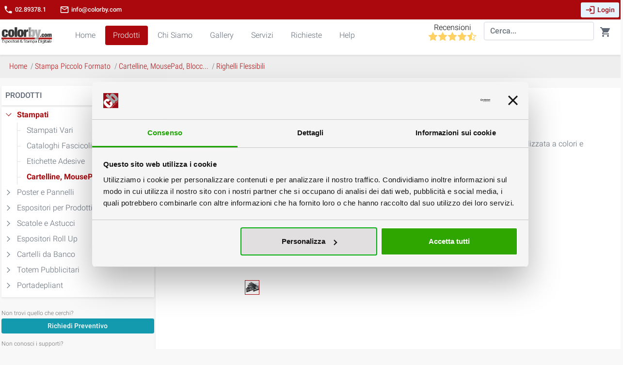

--- FILE ---
content_type: text/html; charset=UTF-8
request_url: https://www.colorby.com/stampa-piccolo-formato/raccoglitori_cartellette_calendari_blocnotes/righelli_flessibili-rwg.htm
body_size: 11456
content:











<!--- INIO DELLA FIN -->


 

<!doctype html>
<html lang="en">
<head>
  <!-- Required meta tags -->
  <meta charset="utf-8">
  <meta name="viewport" content="width=device-width, initial-scale=1, shrink-to-fit=no">
  <!-- Favicon -->
  <link rel="shortcut icon" type="image/x-icon" href="https://www.colorby.com/favicon.ico">
  <link rel="icon" type="image/x-icon" href="https://www.colorby.com/favicon.ico">
  <link rel="icon" type="image/png" href="https://www.colorby.com/favicon.png">
  <link rel="apple-touch-icon" href="https://www.colorby.com/touch-icon-iphone.png">
  <link rel="apple-touch-icon" sizes="152x152" href="https://www.colorby.com/touch-icon-ipad.png">
  <link rel="apple-touch-icon" sizes="180x180" href="https://www.colorby.com/touch-icon-iphone-retina.png">
  <link rel="apple-touch-icon" sizes="167x167" href="https://www.colorby.com/touch-icon-ipad-retina.png">

  <link rel="canonical" href="https://www.colorby.com/stampa-piccolo-formato/raccoglitori_cartellette_calendari_blocnotes/righelli_flessibili-rwg.htm" />
  <link rel="alternate" href="https://www.colorby.com/stampa-piccolo-formato/raccoglitori_cartellette_calendari_blocnotes/righelli_flessibili-rwg.htm" hreflang="x-default" />

  <script rel="preload" src="https://www.colorby.com/v10/js/jquery.js"></script>
  <!-- Plugins
  <link rel="stylesheet" href="plugins/nouislider/nouislider.min.css">
  <link rel="stylesheet" href="plugins/swiper/swiper.min.css">
  <!--<link rel="stylesheet" href="plugins/photoswipe/photoswipe.min.css">
  <link rel="stylesheet" href="plugins/photoswipe/photoswipe-default-skin/default-skin.min.css"> -->
  <!-- Main style -->
  <link rel="dns-prefetch stylesheet" href="https://www.colorby.com/v10/css/style.min.css">
  <link rel="dns-prefetch stylesheet" href="https://www.colorby.com/v10/css/googlefontsV10.css">
  <title>▷ Righelli Flessibili</title>

  <meta name="title" content="▷ Righelli Flessibili"/>
  <meta name="description" content="Righelli flessibili in pvc da 0,4 mm, stampa personalizzata a colori e plastificazione lucida."/>

  <style type="text/css">
    .rep {
      clear: both;
      border-bottom: 1px solid lightgray;
    }
  </style>



  <!-- Facebook Meta Tags -->
  <meta property="og:type" content="website">
  <meta property="og:url" content="https://www.colorby.com/stampa-piccolo-formato/raccoglitori_cartellette_calendari_blocnotes/righelli_flessibili-rwg.htm">
  <meta property="og:title" content="Righelli Flessibili">
  <meta property="og:image" content="https://www.colorby.com/v3/images/prodottistandard/demi/Righelli_Righelli-Flessibili_0.jpg">
  <meta property="og:description" content="Righelli flessibili in pvc da 0,4 mm, stampa personalizzata a colori e plastificazione lucida.">
  <meta property="og:locale" content="it_IT">

  <!-- Twitter Meta Tags -->
  <meta name="twitter:card" content="summary_large_image">
  <meta property="twitter:domain" content="www.colorby.com">
  <meta property="twitter:url" content="https://www.colorby.com/stampa-piccolo-formato/raccoglitori_cartellette_calendari_blocnotes/righelli_flessibili-rwg.htm">
  <meta name="twitter:title" content="Righelli Flessibili">
  <meta name="twitter:description" content="Righelli flessibili in pvc da 0,4 mm, stampa personalizzata a colori e plastificazione lucida.">
  <meta name="twitter:image" content="https://www.colorby.com/v3/images/prodottistandard/demi/Righelli_Righelli-Flessibili_0.jpg">

<!-- Google Tag Manager -->
<script>(function(w,d,s,l,i){w[l]=w[l]||[];w[l].push({'gtm.start':
new Date().getTime(),event:'gtm.js'});var f=d.getElementsByTagName(s)[0],
j=d.createElement(s),dl=l!='dataLayer'?'&l='+l:'';j.async=true;j.src=
'https://www.googletagmanager.com/gtm.js?id='+i+dl;f.parentNode.insertBefore(j,f);
})(window,document,'script','dataLayer','GTM-T4RXTVP9');</script>
<!-- End Google Tag Manager -->

</head>

<body id="SottoCatagorie">

<!-- Google Tag Manager (noscript) -->
<noscript><iframe src="https://www.googletagmanager.com/ns.html?id=GTM-T4RXTVP9"
height="0" width="0" style="display:none;visibility:hidden"></iframe></noscript>
<!-- End Google Tag Manager (noscript) -->




<!--
<script data-cookieconsent="ignore">
    window.dataLayer = window.dataLayer || [];
    function gtag() {
        dataLayer.push(arguments);
    }
    gtag("consent", "default", {
        ad_personalization: "denied",
        ad_storage: "denied",
        ad_user_data: "denied",
        analytics_storage: "denied",
        functionality_storage: "denied",
        personalization_storage: "denied",
        security_storage: "granted",
        wait_for_update: 500,
    });
    gtag("set", "ads_data_redaction", true);
    gtag("set", "url_passthrough", true);
</script>
-->
<script id="Cookiebot" src="https://consent.cookiebot.com/uc.js" data-cbid="f54e0e40-3023-49f9-bbc8-8846aa9dac80" data-blockingmode="auto" type="text/javascript"></script>




<!--
	<div class="fixed-bottom">
	    <div class="toast bg-gray text-white w-100 mw-100 fade hidden"  role="alert" data-autohide="false">
	        <div class="toast-body p-3 d-flex flex-column">
	            
	            <div>A Questo sito utilizza cookie funzionali e statistici. Continuando saranno attivati tutti i cookie ai sensi del Reg.to UE 2016/679.</div>
	            <div class="ml-auto">
	                <button type="button" class="btn btn-outline-light mr-3 p-1" id="btnDeny">
	                    Personalizza Cookie
	                </button>
	                <button type="button" class="btn rounded-sm btn-primary p-1" id="btnAccept">
	                    Accetta Tutti
	                </button>
	            </div>
	        </div>
	    </div>
	</div>-->






    





<script>
  
  const dfLayerOptions = {
    installationId: '8a9232f1-318a-42e4-b014-b8457af419b0',
    zone: 'eu1'
  };
  (function (l, a, y, e, r, s) {
    r = l.createElement(a); r.onload = e; r.async = 1; r.src = y;
    s = l.getElementsByTagName(a)[0]; s.parentNode.insertBefore(r, s);
  })(document, 'script', 'https://cdn.doofinder.com/livelayer/1/js/loader.min.js', function () {
    doofinderLoader.load(dfLayerOptions);
  });
</script>

<style type="text/css">
  @media only screen and (max-width: 600px){
    #wishlist{
      width: 50%!important;
    }
}

</style>



<div class="modal fade modal-content-right" id="signinModal" tabindex="-1" role="dialog" style="display: none;" aria-hidden="true">
    <div class="modal-dialog modal-sm" role="document">

      <div class="modal-content" id="signinContent">
        <div class="modal-header pb-0">
          <div>
            <h3 class="modal-title">Utente Registrato</h3>
          </div>
          <button class="btn btn-icon btn-sm btn-text-secondary rounded-circle" type="button" data-dismiss="modal">
            <i class="material-icons">close</i>
          </button>
        </div>
        <div class="modal-body">
          <form id="formSignin" action="https://www.colorby.com/account_login.php" method="post" enctype="multipart/form-data">
            <div class="form-group">
              <span class="input-icon">
                <i class="material-icons">mail_outline</i>
                <input type="email" name="username" class="form-control" id="signInEmailInput" placeholder="Indirizzo Email" required="">
              </span>
            </div>
            <div class="form-group">
              <span class="input-icon">
                <i class="material-icons">lock_open</i>
                <input type="password" class="form-control" name="password" id="signInPasswordInput" placeholder="Password" required="">
              </span>
            </div>
            <div class="form-group d-flex justify-content-between">
              <div class="custom-control custom-checkbox">
                
              </div>
              <a href="https://www.colorby.com/restorePass.php" class="text-primary small">Password Dimenticata?</a>
            </div>
            <button type="submit" class="btn btn-success btn-block">Accedi</button>
          </form>
          <hr>
          <p style="display: none;" class="font-italic">Sei un nuovo utente ? <u><a href="#" id="showSignupContent">Registrati</a></u></p>
           <div>
            <h3 class="modal-title">Nuovo Utente</h3>
            <em>Inserisci la mail, completerai la registrazione al primo ordine.</em>
          </div>
          <form id="formSignup" action="https://www.colorby.com/account_reg.php" method="post">
           
            <div class="form-group">
              <input type="email" class="form-control" id="signUpEmailInput" name="Email" placeholder="Indirizzo Email" required="">
            </div>
            
            <button type="submit" class="btn btn-success btn-block">Prosegui</button>
          </form>
          <hr>
        </div>
      </div>

      <div class="modal-content" id="signupContent" hidden="">
        <div class="modal-header pb-0">
          <div>
            <h3 class="modal-title">Nuovo Utente</h3>
            <em>Inserisci la mail, completerai la registrazione al primo ordine.</em>
          </div>
          <button class="btn btn-icon btn-sm btn-text-secondary rounded-circle" type="button" data-dismiss="modal">
            <i class="material-icons">close</i>
          </button>
        </div>
        <div class="modal-body">
          <form id="formSignup" action="https://www.colorby.com/account_registrati.php" method="post">
           
            <div class="form-group">
              <input type="email" class="form-control" id="signUpEmailInput" name="Email" placeholder="Indirizzo Email" required="">
            </div>
            
            <button type="submit" class="btn btn-primary btn-block">Prosegui</button>
          </form>
          <hr>
          <button class="btn btn-faded-light has-icon btn-sm showSigninContent" type="button">
            <i class="material-icons">chevron_left</i> Torna al login
          </button>
        </div>
      </div>

      <div class="modal-content" id="resetContent" hidden="">
        <div class="modal-header pb-0">
          <div>
            <h3 class="modal-title">Ricorda Password</h3>
            <em>Inserisci il tuo indirizzo email</em>
          </div>
          <button class="btn btn-icon btn-sm btn-text-secondary rounded-circle" type="button" data-dismiss="modal">
            <i class="material-icons">close</i>
          </button>
        </div>
        <div class="modal-body">
          <form id="formReset1" method="post" action="https://www.colorby.com/account_restore.php">
            <div class="form-group">
              <span class="input-icon">
                <i class="material-icons">mail_outline</i>
                <input type="email" class="form-control" name="Email" id="resetEmailInput" placeholder="Indirizzo Email" required="">
              </span>
            </div>
            <button type="submit" class="btn btn-danger btn-block">Ricorda</button>
          </form>
          <hr>
          <button class="btn btn-faded-light has-icon btn-sm showSigninContent" type="button">
            <i class="material-icons">chevron_left</i> Torna al login
          </button>
        </div>
      </div>

      <div class="modal-content" id="resetDoneContent" hidden="">
        <div class="modal-header pb-0 justify-content-end">
          <button class="btn btn-icon btn-sm btn-text-secondary rounded-circle" type="button" data-dismiss="modal">
            <i class="material-icons">close</i>
          </button>
        </div>
        <div class="modal-body text-center pt-0">
          <i class="material-icons text-primary display-4">check_circle_outline</i>
          <h3>CHECK YOUR EMAIL</h3>
          <p>We just sent you a letter with instructions to reset your password</p>
          <button class="btn btn-primary btn-block showSigninContent" type="button">Sign in</button>
        </div>
      </div>

    </div>
  </div>


<div class="modal fade modal-content-right modal-cart" id="cartModal" tabindex="-1" role="dialog" aria-labelledby="cartModalLabel" style="display: none;" aria-hidden="true">
    <div class="modal-dialog modal-dialog-scrollable" role="document">
      <div class="modal-content">
        <div class="modal-header border-bottom">
          <h5 class="modal-title" id="cartModalLabel">
                         Non ci sono articoli nel carrello
                       </h5>
          <button class="btn btn-icon btn-sm btn-text-secondary rounded-circle" type="button" data-dismiss="modal">
            <i class="material-icons">close</i>
          </button>
        </div>
        <div class="modal-body scrollbar-width-thin">


<div class="pt-2 row">
 
</div>






        </div>
        
      </div>
    </div>
  </div>

<!-- INIZIO HEADER -->
<header class="pt-0">

<!-- TOP BAR INTO HEADER -->
  <div class="topbar pl-1">
    <div class="container-fluid d-flex align-items-center">
      <nav class="nav mr-1">
        <a class="nav-link nav-link-sm has-icon bg-white pl-0" href="tel:02893781"><i class="material-icons mr-1">phone</i> 
        02.89378.1</a>
        <a class="nav-link nav-link-sm has-icon bg-white" href="mailto:info@colorby.com"><i class="material-icons mr-1">mail_outline</i> info@colorby.com</a>
      </nav>
      <nav class="nav nav-gap-x-1 ml-auto mr-2"></nav>
      
  
        <div id="accediDesktop">
          <button type="button" data-toggle="modal" data-target="#signinModal" class="btn btn-faded-primary has-icon btn-sm">
            <i class="material-icons mr-1">login</i><span>Login</span>
          </button>
        </div>

  


  

    </div>
  </div>




  
<!-- /TOP BAR -->

    <div class="container-fluid">
      <nav class="nav nav-circle d-flex d-lg-none">
        <a href="#menuModal" data-toggle="modal" class="nav-link nav-icon"><i class="material-icons">menu</i></a>
      </nav>
      <nav class="nav mr-3 ml-lg-0">
        <a href="https://www.colorby.com" class="nav-link has-icon p-0 bg-white">
          <img src="https://www.colorby.com/v10/img/logo.png" alt="Colorby" width="104" height="40">
        </a>
      </nav>

      <nav class="nav nav-main nav-gap-x-1 nav-pills ml-3 d-none d-lg-flex">
          <a class="nav-item nav-link " href="https://www.colorby.com">
           Home
          </a>


 
        <div class="nav-item dropdown dropdown-hover">
          <a class="nav-link dropdown-toggle no-caret forwardable active" href="#" id="shopDropdown" role="button" data-toggle="dropdown" aria-haspopup="true" aria-expanded="false">
            Prodotti
          </a>
          <div class="dropdown-menu" aria-labelledby="shopDropdown">
            <div class="dropdown-submenu">
              <a class="dropdown-item" href="https://www.colorby.com/stampa-piccolo-formato_rwg.htm">Stampati</a>


             
              <div class="dropdown-menu">
                                            <a class="dropdown-item" href="https://www.colorby.com/stampa-piccolo-formato/tipografiaonline_stampadigitale-rwg.htm">Stampati Vari</a>
                                            <a class="dropdown-item" href="https://www.colorby.com/stampa-piccolo-formato/stampa_digitale_cataloghi-rwg.htm">Cataloghi Fascicoli Libri</a>
                                            <a class="dropdown-item" href="https://www.colorby.com/stampa-piccolo-formato/etichette_adesive-rwg.htm">Etichette Adesive</a>
                                            <a class="dropdown-item" href="https://www.colorby.com/stampa-piccolo-formato/raccoglitori_cartellette_calendari_blocnotes-rwg.htm">Prodotti di stampa</a>
                  
              </div>
             
            </div>
            <div class="dropdown-submenu">
              <a class="dropdown-item" href="https://www.colorby.com/stampa-grande-formato_rwg.htm">Poster e Pannelli</a>


             
              <div class="dropdown-menu">
                                            <a class="dropdown-item" href="https://www.colorby.com/stampa-grande-formato/stampa_digitale_poster_grande_formato-rwg.htm">Carta Banner Adesivi...</a>
                                            <a class="dropdown-item" href="https://www.colorby.com/stampa-grande-formato/stampadigitalerigido-rwg.htm">Stampa Pannelli</a>
                                            <a class="dropdown-item" href="https://www.colorby.com/stampa-grande-formato/stampacartone-rwg.htm">Stampa su Cartone</a>
                                            <a class="dropdown-item" href="https://www.colorby.com/stampa-grande-formato/stampa_plexiglass-rwg.htm">Stampa su Plexi</a>
                  
              </div>
             
            </div>
            <div class="dropdown-submenu">
              <a class="dropdown-item" href="https://www.colorby.com/espositori-per-prodotti_rwg.htm">Espositori per Prodotti</a>


             
              <div class="dropdown-menu">
                                            <a class="dropdown-item" href="https://www.colorby.com/espositori-per-prodotti/espositori_da_banco_in_cartone-rwg.htm">Espositori da Banco in Cartone</a>
                                            <a class="dropdown-item" href="https://www.colorby.com/espositori-per-prodotti/espositori_da_terra_in_cartone-rwg.htm">Espositori da Terra in Cartone</a>
                                            <a class="dropdown-item" href="https://www.colorby.com/espositori-per-prodotti/espositori_in_cartone_portablister-rwg.htm">Espositori Portablister</a>
                                            <a class="dropdown-item" href="https://www.colorby.com/espositori-per-prodotti/espositori_da_banco_in_plexiglass-rwg.htm">Espositori da Banco in Plexi</a>
                                            <a class="dropdown-item" href="https://www.colorby.com/espositori-per-prodotti/espositori_in_polipropilene-rwg.htm">Espositori in Polipropilene</a>
                                            <a class="dropdown-item" href="https://www.colorby.com/espositori-per-prodotti/tavolini_promoter_in_cartone-rwg.htm">Desk Promoter</a>
                  
              </div>
             
            </div>
            <div class="dropdown-submenu">
              <a class="dropdown-item" href="https://www.colorby.com/packaging-e-scatole_rwg.htm">Scatole e Astucci</a>


             
              <div class="dropdown-menu">
                                            <a class="dropdown-item" href="https://www.colorby.com/packaging-e-scatole/stampa_scatole_cartone_teso-rwg.htm">Scatole Cartone Teso</a>
                                            <a class="dropdown-item" href="https://www.colorby.com/packaging-e-scatole/stampa_scatole_cartone_ondulato-rwg.htm">Scatole Cartone Ondulato</a>
                                            <a class="dropdown-item" href="https://www.colorby.com/packaging-e-scatole/scatole_per_bottiglie-rwg.htm">Scatole Per Bottiglie</a>
                  
              </div>
             
            </div>
            <div class="dropdown-submenu">
              <a class="dropdown-item" href="https://www.colorby.com/espositori-pubblicitari/espositori_rollup_avvolgibili-rwg.htm">Espositori Roll Up</a>


             
            </div>
            <div class="dropdown-submenu">
              <a class="dropdown-item" href="https://www.colorby.com/espositori-pubblicitari/cartelli_da_banco-rwg.htm">Cartelli da Banco</a>


             
            </div>
            <div class="dropdown-submenu">
              <a class="dropdown-item" href="https://www.colorby.com/espositori-pubblicitari_rwg.htm">Totem Pubblicitari</a>


             
              <div class="dropdown-menu">
                                            <a class="dropdown-item" href="https://www.colorby.com/espositori-pubblicitari/espositori_rollup_avvolgibili-rwg.htm">Espositori Roll up</a>
                                            <a class="dropdown-item" href="https://www.colorby.com/espositori-pubblicitari/cartelli_da_banco-rwg.htm">Cartelli Banco e Vetrina</a>
                                            <a class="dropdown-item" href="https://www.colorby.com/espositori-pubblicitari/cartelli_da_terra_totempubblicitari-rwg.htm">Totem e Cartelli da Terra</a>
                                            <a class="dropdown-item" href="https://www.colorby.com/espositori-pubblicitari/totem_pubblicitari_pvc-rwg.htm">Totem e Cartelli in PVC</a>
                                            <a class="dropdown-item" href="https://www.colorby.com/espositori-pubblicitari/banchetti_pubblicitari-rwg.htm">Banchetti Promozionali</a>
                                            <a class="dropdown-item" href="https://www.colorby.com/espositori-pubblicitari/elementi_arredo-rwg.htm">Elementi da Arredo</a>
                  
              </div>
             
            </div>
            <div class="dropdown-submenu">
              <a class="dropdown-item" href="https://www.colorby.com/portadepliant_rwg.htm">Portadepliant</a>


             
              <div class="dropdown-menu">
                                            <a class="dropdown-item" href="https://www.colorby.com/portadepliant/portadepliant_da_terra-rwg.htm">Da Terra</a>
                                            <a class="dropdown-item" href="https://www.colorby.com/portadepliant/portadepliant_da_banco-rwg.htm">Da Banco</a>
                  
              </div>
             
            </div>
          </div>
        </div>
        <a class="nav-item nav-link " href="https://www.colorby.com/chiSiamo.php">Chi Siamo</a>
        <a class="nav-item nav-link " href="https://www.colorby.com/lavori.php">Gallery</a>
        <a class="nav-item nav-link " href="https://www.colorby.com/servizi.php">Servizi</a>
        <div class="nav-item dropdown dropdown-hover">
          <a class="nav-link dropdown-toggle no-caret forwardable  " href="#" id="blogDropdown" role="button" data-toggle="dropdown" aria-haspopup="true" aria-expanded="false">
            Richieste
          </a>
          <div class="dropdown-menu" aria-labelledby="blogDropdown">
            <a class="dropdown-item" href="https://www.colorby.com/richiestaPreventivo.php">Richiesta Preventivo</a>
            <a class="dropdown-item" href="https://www.colorby.com/richiestaCampionario.php">Richiesta Campionario</a>
          </div>
        </div>
        
        <a class="nav-item nav-link " href="https://www.colorby.com/faq.php">
          Help
        </a> 
      </nav>
      <nav class="nav nav-circle nav-gap-x-1 ml-auto mr-2">

  
<style type="text/css">
  
  svg {
    overflow: hidden;
    vertical-align: middle;
    width: 20px;
    height: 20px;
}
</style>


<a class="hidden-xs" href="https://www.colorby.com/v10/recensioni-prodotti.php" style="margin-right: 15px; line-height: 1; margin-top: 8px; text-decoration: none;" align="center">
          <span style="color:black;">Recensioni<span><br>
          <h6 class="mb-3"><span class="rating" data-value="4.78"></span></h6>   
</a>
        
<div id="wishlist">
  <input type="search" class="form-control mt-1"  name="searchKey" id="searchKey" placeholder="Cerca..." required>
</div>

 <a style="display: none;" class="nav-link nav-icon has-badge" href="https://www.colorby.com/wishlist.php">
            <i class="material-icons">favorite_border</i>
            <span class="badge badge-pill badge-danger"></span>
</a>

<a class="nav-link nav-icon has-badge" data-toggle="modal" href="#cartModal" style="margin-top: 5px;">
          <i class="material-icons">shopping_cart</i>
          <span class="badge badge-pill badge-danger"></span>
        </a>






      </nav>

    </div>
  </header>

    <!-- SEARCH MODAL -->
  <div class="modal fade" id="searchModal" tabindex="-1" role="dialog">
    <div class="modal-dialog modal-lg" role="document">
      <div class="modal-content">
        <div class="modal-body p-1 p-lg-3">
          <form action="https://www.colorby.com/ricercaAvanzata.php" method="post">
            <div class="input-group input-group-lg input-group-search">
              <div class="input-group-prepend">
                <button class="btn btn-text-secondary btn-icon btn-lg rounded-circle" type="button" data-dismiss="modal">
                  <i class="material-icons">chevron_left</i>
                </button>
              </div>
              <input type="search" class="form-control form-control-lg border-0 shadow-none mx-1 px-0 px-lg-3"  name="searchKeya" id="searchKeya" placeholder="Cerca..." required>
              
              <div class="input-group-append">
                <button class="btn btn-text-secondary btn-icon btn-lg rounded-circle" type="submit">
                  <i class="material-icons">search</i>
                </button>
              </div>
            </div>
          </form>
        </div>
      </div>
    </div>
  </div>
  <!-- /SEARCH MODAL -->
<!-- FINE HEADER -->



  <div class="breadcrumb-container pl-3">
    <div class="container-fluid">

      <nav aria-label="breadcrumb" >
        <ol class="breadcrumb" itemscope itemtype="https://schema.org/BreadcrumbList">
          <li class="breadcrumb-item" itemprop="itemListElement" itemscope
      itemtype="https://schema.org/ListItem"><a itemprop="item" href="https://www.colorby.com/"><span itemprop="name">Home</span></a><meta itemprop="position" content="1" /></li>

          <li class="breadcrumb-item" itemprop="itemListElement" itemscope
      itemtype="https://schema.org/ListItem"><a itemprop="item" href="https://www.colorby.com/stampa-piccolo-formato_rwg.htm"><span itemprop="name">Stampa Piccolo Formato</span></a>
      <meta itemprop="position" content="2" /></li>
          
 
      <li class="breadcrumb-item" aria-current="page" itemprop="itemListElement" itemscope
      itemtype="https://schema.org/ListItem"><a itemprop="item" href="https://www.colorby.com/stampa-piccolo-formato/raccoglitori_cartellette_calendari_blocnotes-rwg.htm"><span itemprop="name">Cartelline, MousePad, Blocc...</span></a><meta itemprop="position" content="3" /></li>

      <li class="breadcrumb-item active" aria-current="page" itemprop="itemListElement" itemscope
      itemtype="https://schema.org/ListItem"><a itemprop="item" href="#"><span itemprop="name">Righelli Flessibili</span></a><meta itemprop="position" content="4" /></li>









        </ol>
      </nav>
    </div>
  </div>

  <div class="container-fluid mb-3">
    <div class="row gutters-3">
      <div class="col-md-4 col-lg-3 d-none d-lg-block pl-2">

        <!-- FILTER MODAL -->
        <div class="modal fade modal-content-left modal-shown-static" id="filterModal" tabindex="-1" role="dialog" aria-labelledby="filterModalLabel" aria-hidden="true">
          <div class="modal-dialog modal-sm" role="document" style="max-width:300px">
            <div class="modal-content">
              <div class="modal-header border-bottom shadow-sm z-index-1">
                <h5 class="modal-title" id="filterModalLabel">Shop Filters</h5>
                <button class="btn btn-icon btn-sm btn-text-secondary rounded-circle" type="button" data-dismiss="modal">
                  <i class="material-icons">close</i>
                </button>
              </div>


              <div class="modal-body p-0 scrollbar-width-thin">
                <div class="accordion accordion-caret" id="accordionSidebar">


        <div class="card card-style1">
          <div class="card-body d-flex align-items-center py-2">
            <b>PRODOTTI</b>
          </div>
        </div>
    

                              



<div class="card card-style1 mt-1">
                  


                    <div id="filter-categories" class="collapse show">
                      <div class="card-body pt-0">

<script type="text/javascript">
  
  function MenuSelezionato(IDMacrocat){
    $('.ulcategorie').removeClass('mm-collapsemm-show');
    $('#_mid'+IDMacrocat).addClass('mm-collapsemm-show').removeClass('mm-collapse');
    $("#areaExp"+IDMacrocat).attr("aria-expanded","true");


    if($('#Valmid'+IDMacrocat).val() == 1){
      $('#_mid'+IDMacrocat).removeClass('mm-collapsemm-show').addClass('mm-collapse');
      $('#Valmid'+IDMacrocat).val(0);
      $("#areaExp"+IDMacrocat).attr("aria-expanded","false");
    }else{
      $('#Valmid'+IDMacrocat).val(1);
    }


    
    //alert('Beppe');

    

  }

</script>

<ul class="list-tree metismenu ulmacrocategorie">
 

<input type="hidden" id="Valmid2" value="0">
<li id="mid2_" class="mcate mm-active" onclick="MenuSelezionato(2);">


<script type="text/javascript">
      $('#Valmid2').val(1);
</script>



  <li id="mid2_" class="mcate mm-active" onclick="MenuSelezionato(2);">

 



      <a href="https://www.colorby.com/stampa-piccolo-formato_rwg.htm" id="areaExp2" class="has-arrow" aria-expanded="true">Stampati</a>

        <ul id="_mid2" class="ulcategorie mm-collapsemm-show">
          <li ><a href="https://www.colorby.com/stampa-piccolo-formato/tipografiaonline_stampadigitale-rwg.htm">Stampati Vari              </a></li><li ><a href="https://www.colorby.com/stampa-piccolo-formato/stampa_digitale_cataloghi-rwg.htm">Cataloghi Fascicoli Calenda..              </a></li><li ><a href="https://www.colorby.com/stampa-piccolo-formato/etichette_adesive-rwg.htm">Etichette Adesive              </a></li><li  class="mm-active"><a href="https://www.colorby.com/stampa-piccolo-formato/raccoglitori_cartellette_calendari_blocnotes-rwg.htm">Cartelline, MousePad, Blocc...              </a></li>        </ul>
  </li>   
 

<input type="hidden" id="Valmid3" value="0">
<li id="mid3_" class="mcate " onclick="MenuSelezionato(3);">



  <li id="mid3_" class="mcate " onclick="MenuSelezionato(3);">

 



      <a href="https://www.colorby.com/stampa-grande-formato_rwg.htm" id="areaExp3" class="has-arrow" aria-expanded="false">Poster e Pannelli</a>

        <ul id="_mid3" class="ulcategorie mm-collapse">
          <li ><a href="https://www.colorby.com/stampa-grande-formato/stampa_digitale_poster_grande_formato-rwg.htm">Carta Banner Adesivi...              </a></li><li ><a href="https://www.colorby.com/stampa-grande-formato/stampadigitalerigido-rwg.htm">Stampa Pannelli              </a></li><li ><a href="https://www.colorby.com/stampa-grande-formato/stampacartone-rwg.htm">Stampa su Cartone              </a></li><li ><a href="https://www.colorby.com/stampa-grande-formato/stampa_plexiglass-rwg.htm">Stampa su Plexi              </a></li>        </ul>
  </li>   
 

<input type="hidden" id="Valmid16" value="0">
<li id="mid16_" class="mcate " onclick="MenuSelezionato(16);">



  <li id="mid16_" class="mcate " onclick="MenuSelezionato(16);">

 



      <a href="https://www.colorby.com/espositori-per-prodotti_rwg.htm" id="areaExp16" class="has-arrow" aria-expanded="false">Espositori per Prodotti</a>

        <ul id="_mid16" class="ulcategorie mm-collapse">
          <li ><a href="https://www.colorby.com/espositori-per-prodotti/espositori_da_banco_in_cartone-rwg.htm">Espositori da Banco in Cartone              </a></li><li ><a href="https://www.colorby.com/espositori-per-prodotti/espositori_da_terra_in_cartone-rwg.htm">Espositori da Terra in Cartone              </a></li><li ><a href="https://www.colorby.com/espositori-per-prodotti/espositori_in_cartone_portablister-rwg.htm">Espositori con Ganci              </a></li><li ><a href="https://www.colorby.com/espositori-per-prodotti/espositori_da_banco_in_plexiglass-rwg.htm">Espositori da Banco in Plexi              </a></li><li ><a href="https://www.colorby.com/espositori-per-prodotti/espositori_in_polipropilene-rwg.htm">Espositori in Polipropilene              </a></li><li ><a href="https://www.colorby.com/espositori-per-prodotti/tavolini_promoter_in_cartone-rwg.htm">Desk Promoter              </a></li>        </ul>
  </li>   
 

<input type="hidden" id="Valmid55" value="0">
<li id="mid55_" class="mcate " onclick="MenuSelezionato(55);">



  <li id="mid55_" class="mcate " onclick="MenuSelezionato(55);">

 



      <a href="https://www.colorby.com/packaging-e-scatole_rwg.htm" id="areaExp55" class="has-arrow" aria-expanded="false">Scatole e Astucci</a>

        <ul id="_mid55" class="ulcategorie mm-collapse">
          <li ><a href="https://www.colorby.com/packaging-e-scatole/stampa_scatole_cartone_teso-rwg.htm">Scatole Cartoncino Teso              </a></li><li ><a href="https://www.colorby.com/packaging-e-scatole/stampa_scatole_cartone_ondulato-rwg.htm">Scatole Cartone Ondulato              </a></li><li ><a href="https://www.colorby.com/packaging-e-scatole/scatole_per_bottiglie-rwg.htm">Scatole Per Bottiglie              </a></li>        </ul>
  </li>   
 

<input type="hidden" id="Valmid" value="0">
<li id="mid_" class="mcate " onclick="MenuSelezionato();">



  <li id="mid_" class="mcate " onclick="MenuSelezionato();">

 



      <a href="https://www.colorby.com/espositori-pubblicitari/espositori_rollup_avvolgibili-rwg.htm" id="areaExp" class="has-arrow" aria-expanded="false">Espositori Roll Up</a>

        <ul id="_mid" class="ulcategorie mm-collapse">
          <li ><a href="https://www.colorby.com/espositori-roll-up/-rwg.htm">              </a></li>        </ul>
  </li>   
 

<input type="hidden" id="Valmid" value="0">
<li id="mid_" class="mcate " onclick="MenuSelezionato();">



  <li id="mid_" class="mcate " onclick="MenuSelezionato();">

 



      <a href="https://www.colorby.com/espositori-pubblicitari/cartelli_da_banco-rwg.htm" id="areaExp" class="has-arrow" aria-expanded="false">Cartelli da Banco</a>

        <ul id="_mid" class="ulcategorie mm-collapse">
          <li ><a href="https://www.colorby.com/cartelli-da-banco/-rwg.htm">              </a></li>        </ul>
  </li>   
 

<input type="hidden" id="Valmid1" value="0">
<li id="mid1_" class="mcate " onclick="MenuSelezionato(1);">



  <li id="mid1_" class="mcate " onclick="MenuSelezionato(1);">

 



      <a href="https://www.colorby.com/espositori-pubblicitari_rwg.htm" id="areaExp1" class="has-arrow" aria-expanded="false">Totem Pubblicitari</a>

        <ul id="_mid1" class="ulcategorie mm-collapse">
          <li ><a href="https://www.colorby.com/espositori-pubblicitari/espositori_rollup_avvolgibili-rwg.htm">Espositori Roll up              </a></li><li ><a href="https://www.colorby.com/espositori-pubblicitari/cartelli_da_banco-rwg.htm">Cartelli Banco e Vetrina              </a></li><li ><a href="https://www.colorby.com/espositori-pubblicitari/cartelli_da_terra_totempubblicitari-rwg.htm">Totem e Cartelli da Terra              </a></li><li ><a href="https://www.colorby.com/espositori-pubblicitari/totem_pubblicitari_pvc-rwg.htm">Totem e Cartelli in PVC              </a></li><li ><a href="https://www.colorby.com/espositori-pubblicitari/banchetti_pubblicitari-rwg.htm">Banchetti Promozionali              </a></li><li ><a href="https://www.colorby.com/espositori-pubblicitari/elementi_arredo-rwg.htm">Elementi da Arredo              </a></li>        </ul>
  </li>   
 

<input type="hidden" id="Valmid23" value="0">
<li id="mid23_" class="mcate " onclick="MenuSelezionato(23);">



  <li id="mid23_" class="mcate " onclick="MenuSelezionato(23);">

 



      <a href="https://www.colorby.com/portadepliant_rwg.htm" id="areaExp23" class="has-arrow" aria-expanded="false">Portadepliant</a>

        <ul id="_mid23" class="ulcategorie mm-collapse">
          <li ><a href="https://www.colorby.com/portadepliant/portadepliant_da_terra-rwg.htm">Portadepliant Da Terra              </a></li><li ><a href="https://www.colorby.com/portadepliant/portadepliant_da_banco-rwg.htm">Portadepliant Da Banco              </a></li>        </ul>
  </li>   





                        </ul>
                      </div>
                    </div>
                  </div>



    <div id="Richieste" style="clear: both; margin-top: 20px;">
<span style="font-size: 12px; color: #666;">Non trovi quello che cerchi?</span>
<a href="https://www.colorby.com/richiestaPreventivo.php" style="margin-top: 5px; width: 100%;" aria-label="Richiedi Preventivo" rel="nofollow">
        <button type="button" class="btn btn-infoprod btn-sm" style="width: 100%;">Richiedi Preventivo</button>
    </a>
<p style="clear: both; margin-top: 5px;"></p>
 <span style=" font-size: 12px; color: #666;">Non conosci i supporti?</span>
    <a href="https://www.colorby.com/richiestaCampionario.php" style="margin-top: 5px; width: 100%;" aria-label="Richiedi Campionario" rel="nofollow">
        <button type="button" class="btn btn-infoprod btn-sm" style="width: 100%;">Richiedi Campionario</button>
    </a>

<div class="pt-3">
<a href="tel:02893781"><img width="100%" src="https://www.colorby.com/v3/images/CB_SitoBannerASSISTENZA.png"></a>
</div>

  </div>









                  <div class="card card-style1 border-top">
                    <a class="card-header h6 bg-white" data-toggle="collapse" href="#filter-brands" aria-expanded="true" style="display: none;">
                      BRANDS
                    </a>
                  </div>


                  
                </div>
              </div>
            </div>
          </div>
        </div>
        <!-- /FILTER MODAL -->
      </div>



      <div class="col-md-12 col-lg-9" itemscope="" itemtype="http://schema.org/Product">
                <meta itemprop="image" content="https://www.colorby.com/v3/images/prodottiStandard/big/Righelli_Righelli-Flessibili_0.jpg" />


  <div itemprop="additionalProperty" itemscope itemtype="https://schema.org/PropertyValue">
        <meta itemprop="value" content="1" />
        <meta itemprop="unitText" content="ct" />
  </div>




       <div class="container-fluid mb-3">

        <div class="card card-style1" style="display:none;">
          <div class="card-body d-flex align-items-center py-2">
            <b style="text-transform: uppercase;">Righelli Flessibili</b>
          </div>
        </div>


    <div class="card card-style1 mt-1">
      <div class="card-body">
        <div class="row">
          <div class="col-sm-12 col-md-5 col-lg-5" align="center">

<!-- INIZIO sliderFrame -->

<link href="https://www.colorby.com/v10/themes/5/js-image-slider.css" rel="stylesheet" type="text/css" />
<script src="https://www.colorby.com/v10/themes/5/js-image-slider.js" type="text/javascript"></script>
<link href="https://www.colorby.com/v10/themes/generic.css" rel="stylesheet" type="text/css" />
<div id="sliderFrame">
        <div id="slider">
                      
            
            <a class="lazyImage" href="https://www.colorby.com/v3/images/prodottiStandard/normal/Righelli_Righelli-Flessibili_0.jpg" title=""></a>
           

          
  
            
        </div>

                
        <!--thumbnails-->
        <div id="thumbs">

               <div class="thumb">
                <img alt="Righelli Flessibili - 0" src="https://www.colorby.com/v3/images/prodottiStandard/thumb/Righelli_Righelli-Flessibili_0.jpg" /></div>
          </div>
</div>

<!-- FINE sliderFrame -->




          <!-- INIZIO   
            <img class="immagineAttuale01" src="https://www.colorby.com/v3/images/prodottiStandard/thumb/Righelli_Righelli-Flessibili_0.jpg" width="275" height="275">
            FINE -->
          </div>


<button id="2454" class="btn btn-icon btn-text-danger rounded-circle btn-wishlist" data-toggle="button" title="Add to wishlist" onclick="Wishlist(2454);" style="float: right;" ></button>

          <div class="col-sm-12 col-lg-7 col-lg-7 pt-3 pt-md-0">
            <h1>Righelli Flessibili</h1>
            <h4 class="card-title font-weight-normal mb-3" style="display: none;">Righelli Flessibili</h4>

    <h6 class="mb-3"><span class="rating" data-value="4.10"></span><small class="pl-3">Voto <span>4.10</span>/5  basato su <span>3</span> recensioni cliente</small></h6>       
    <div itemprop="aggregateRating" itemtype="https://schema.org/AggregateRating" itemscope>
      <meta itemprop="reviewCount" content="3" />
      <meta itemprop="ratingValue" content="4.10" />
    </div>




            <p>Righelli flessibili in pvc da 0,4 mm, stampa personalizzata a colori e plastificazione lucida.                 </p>


    <meta itemprop="itemCondition" content="New" />
    <span itemprop="brand" content="Colorby"></span>
    <span itemprop="sku" content="A609"></span>
    <span itemprop="name" content="Righelli Flessibili"></span>
    <span itemprop="description" content="Righelli flessibili in pvc da 0,4 mm, stampa personalizzata a colori e plastificazione lucida."></span>
    <span itemprop="mpn" content="GSA609"></span>
    <span itemprop="id" content="GSA609"></span>
    <span itemprop="image" content="https://www.colorby.com/v3/images/prodottiStandard/thumb/Righelli_Righelli-Flessibili_0.jpg"></span>
    
        </div>
      </div>

<div class="row" id="ParteVariabilePreventivo" style="min-height:350px;"></div>




          </div>




</div>

      </div>
    </div>

    
  </div>
      </div>
    </div>
  </div>

  




  <script type="text/javascript">

function Wishlist(idsottocat){

       $.post("../../wishlist_add.php", {idsottocat: idsottocat}, function(result){
          $("#wishlist").html(result);
      });

    }




      $(document).ready(function () {
       // alert("PROVA BEPPE 001");
          $.post("https://www.colorby.com/v10/sottocategorie_tipo2.php",
                    {
                        beppe: 2,
                        prv: 'V10',
                        idr: "",
                        ids: "",
                        idsc:"2454",
                        qtasel:"",
                        prid:"609",
                        fid: "2",
                        pers:"3",
                        gs:"rwg",
                                            }, function(data){
                        $("#ParteVariabilePreventivo").html(data);
                    });
          });
  </script>

  

  
	<!-- INIZIO FOOTER -->
  <div class="footer pl-3">
    <div class="container-fluid">
      <div class="d-grid grid-template-col-sm-2 grid-template-col-lg-4">
        <div>
          <strong class="h5footer">Categorie Principali</strong>
          <div class="list-group list-group-flush list-group-no-border list-group-sm">
            <a href="https://www.colorby.com/espositori-per-prodotti/espositori_da_banco_in_cartone-rwg.htm" class="list-group-item list-group-item-action">
              <h5 style="font-size: 13px;">Espositori da Banco</h5></a>
            <a href="https://www.colorby.com/espositori-pubblicitari_rwg.htm" class="list-group-item list-group-item-action"><h5 style="font-size: 13px;">Espositori Pubblicitari</h5></a>
            <a href="https://www.colorby.com/espositori-per-prodotti/espositori_da_terra_in_cartone-rwg.htm" class="list-group-item list-group-item-action"><h5 style="font-size: 13px;">Espositori in Cartone</h5></a>
            <a href="https://www.colorby.com/lavori.php" class="list-group-item list-group-item-action"><h5 style="font-size: 13px;">Espositori Personalizzati</h5></a>
            <a href="https://www.colorby.com/packaging-e-scatole_rwg.htm" class="list-group-item list-group-item-action"><h5 style="font-size: 13px;">Scatole in Cartone</h5></a>
            <a href="https://www.colorby.com/stampa-grande-formato/stampadigitalerigido-rwg.htm" class="list-group-item list-group-item-action"><h5 style="font-size: 13px;">Stampa Pannelli</h5></a>
            <a href="https://www.colorby.com/stampa-piccolo-formato_rwg.htm" class="list-group-item list-group-item-action"><h5 style="font-size: 13px;">Tipografia Online</h5></a>
          </div>
        </div>

        <div>
          <strong class="h5footer">Informazioni</strong>
          <div class="list-group list-group-flush list-group-no-border list-group-sm">
            <a rel="noindex nofollow" href="https://www.colorby.com/privacy.php" class="list-group-item list-group-item-action">Privacy</a>
            <a rel="noindex nofollow" href="https://www.colorby.com/cookie.php" class="list-group-item list-group-item-action">Informativa Cookie</a>
            <a rel="noindex nofollow" href="https://www.colorby.com/condizioni-vendita.php" class="list-group-item list-group-item-action">Condizioni di Vendita</a>
            <a rel="noindex nofollow" href="https://www.colorby.com/spedizioni.php" class="list-group-item list-group-item-action">Tipi di Spedizione</a>
            <a rel="noindex nofollow" href="https://www.colorby.com/pagamento.php" class="list-group-item list-group-item-action">Tipi di Pagamento</a>
            <a href="https://www.colorby.com/indiceProdotti.php" class="list-group-item list-group-item-action">Pagine Espositori e Stampati</a>
          </div>
        </div>

        <div>
          <strong class="h5footer">Servizio Clienti</strong>
          <div class="list-group list-group-flush list-group-no-border list-group-sm">
            <a href="https://www.colorby.com/faq.php" class="list-group-item list-group-item-action">Domande Frequenti</a>
            <a rel="noindex nofollow" href="https://www.colorby.com/contatti.php" class="list-group-item list-group-item-action">Contatti</a>
            <a href="https://www.colorby.com/sitemap.php" class="list-group-item list-group-item-action">Sitemap</a>
          </div>

          <strong class="h5footer">Pagamenti Accettati</strong>
          <div class="list-group list-group-flush list-group-no-border list-group-sm">
            <a rel="noindex nofollow" href="https://www.colorby.com/pagamento.php">
              <img src="https://www.colorby.com/v3/images/payment-5.png">
            </a>
          </div>

          
        </div>
        
        <div>
          <strong class="h5footer">Dove Siamo</strong>
            <div class="media pb-2" style="display:block;">
             Via delle Gerole, 24<br>
20867 Caponago (MB)<br>
<a style="color:#bababa;" href="tel:02893781">02.89378.1</a><br>
<a style="color:#bababa;" href="mailto:info@colorby.com">info@colorby.com</a>
            </div>
          <strong class="h5footer">My Account</span>
          <div class="list-group list-group-flush list-group-no-border list-group-sm">
            <a rel="noindex nofollow" href="https://www.colorby.com/registrati.php" class="list-group-item list-group-item-action">Accedi</a>
            <a rel="noindex nofollow" href="https://www.colorby.com/registrati.php" class="list-group-item list-group-item-action">Registrati</a>
          </div>
        
        </div>
      </div>
    </div>
  </div>

  <div class="copyright">
    <h6>© Color by srl - Italy 2026 - P.Iva 02449100961 - Cap. Soc. 100.000 i.v. - REA Monza B. 1878694 - info@colorby.com</h6>
  </div>
  <!-- FINE FOOTER -->









<script>
 // alert(""+"|"+""+"");
// Determino la variabile plong presente in LS
var plong = localStorage.getItem('plong');
$.post( "https://www.colorby.com/v10/localStorage_setPlong.php", { plong: plong })
  .done(function( data ) {
   //  alert( "Data Loaded: " + plong);
  });
</script>



<!-- INIZIO PLONG -->
      <script type="text/javascript">
          localStorage.setItem('plong',1); 
      </script>
  


 <!-- FINE PLONG -->





<!-- Widget WhatsApp 
<script src="https://apps.elfsight.com/p/platform.js" defer></script>
<div class="elfsight-app-f304ef95-ae6e-4502-a5b0-9b16d169e51b"></div>
-->









  
  <!-- MENU MODAL -->
  <div class="modal fade modal-content-left" id="menuModal" tabindex="-1" role="dialog" aria-hidden="true">
    <div class="modal-dialog modal-dialog-scrollable" role="document">
      <div class="modal-content">
        <div class="modal-header align-items-center border-bottom shadow-sm z-index-1">
          <a href="https://www.colorby.com/"><img src="https://www.colorby.com/v10/img/logo.png" alt="Logo" height="67"></a>
          <button class="btn btn-icon btn-sm btn-text-secondary rounded-circle" type="button" data-dismiss="modal">
            <i class="material-icons">close</i>
          </button>
        </div>
        <div class="modal-body px-0 scrollbar-width-thin">


<ul class="menu metismenu" id="menu">
            <li class="no-sub"><a href="https://www.colorby.com/"><i class="material-icons">home</i> Home</a></li>
            <li class="mm-active">
              <a href="#" class="has-arrow" aria-expanded="true"><i class="material-icons">shopping_cart</i> Prodotti</a>
              <ul class="mm-collapse mm-show">





                <li class="mm-active">
                  <a href="https://www.colorby.com/stampa-piccolo-formato_rwg.htm" class="has-arrow" aria-expanded="true">Stampa Piccolo Formato</a>
                  <ul style="display: none;" class="mm-active mm-show">
                                                    <li><a href="https://www.colorby.com/stampa-piccolo-formato/tipografiaonline_stampadigitale-rwg.htm">Stampati Vari</a></li>
                                                        <li><a href="https://www.colorby.com/stampa-piccolo-formato/stampa_digitale_cataloghi-rwg.htm">Cataloghi Fascicoli Libri</a></li>
                                                        <li><a href="https://www.colorby.com/stampa-piccolo-formato/etichette_adesive-rwg.htm">Etichette Adesive</a></li>
                                                        <li><a href="https://www.colorby.com/stampa-piccolo-formato/raccoglitori_cartellette_calendari_blocnotes-rwg.htm">Prodotti di stampa</a></li>
                      
                  </ul>
                </li>





                <li >
                  <a href="https://www.colorby.com/stampa-grande-formato_rwg.htm" class="has-arrow" aria-expanded="false">Stampa Grande Formato</a>
                  <ul style="display: none;"  class="mm-active">
                                                    <li><a href="https://www.colorby.com/stampa-grande-formato/stampa_digitale_poster_grande_formato-rwg.htm">Carta Banner Adesivi...</a></li>
                                                        <li><a href="https://www.colorby.com/stampa-grande-formato/stampadigitalerigido-rwg.htm">Stampa Pannelli</a></li>
                                                        <li><a href="https://www.colorby.com/stampa-grande-formato/stampacartone-rwg.htm">Stampa su Cartone</a></li>
                                                        <li><a href="https://www.colorby.com/stampa-grande-formato/stampa_plexiglass-rwg.htm">Stampa su Plexi</a></li>
                      
                  </ul>
                </li>





                <li >
                  <a href="https://www.colorby.com/espositori-per-prodotti_rwg.htm" class="has-arrow" aria-expanded="false">Espositori per Prodotti</a>
                  <ul style="display: none;"  class="mm-active">
                                                    <li><a href="https://www.colorby.com/espositori-per-prodotti/espositori_da_banco_in_cartone-rwg.htm">Espositori da Banco in Cartone</a></li>
                                                        <li><a href="https://www.colorby.com/espositori-per-prodotti/espositori_da_terra_in_cartone-rwg.htm">Espositori da Terra in Cartone</a></li>
                                                        <li><a href="https://www.colorby.com/espositori-per-prodotti/espositori_in_cartone_portablister-rwg.htm">Espositori Portablister</a></li>
                                                        <li><a href="https://www.colorby.com/espositori-per-prodotti/espositori_da_banco_in_plexiglass-rwg.htm">Espositori da Banco in Plexi</a></li>
                                                        <li><a href="https://www.colorby.com/espositori-per-prodotti/espositori_in_polipropilene-rwg.htm">Espositori in Polipropilene</a></li>
                                                        <li><a href="https://www.colorby.com/espositori-per-prodotti/tavolini_promoter_in_cartone-rwg.htm">Desk Promoter</a></li>
                      
                  </ul>
                </li>





                <li >
                  <a href="https://www.colorby.com/packaging-e-scatole_rwg.htm" class="has-arrow" aria-expanded="false">Packaging e Scatole</a>
                  <ul style="display: none;"  class="mm-active">
                                                    <li><a href="https://www.colorby.com/packaging-e-scatole/stampa_scatole_cartone_teso-rwg.htm">Scatole Cartone Teso</a></li>
                                                        <li><a href="https://www.colorby.com/packaging-e-scatole/stampa_scatole_cartone_ondulato-rwg.htm">Scatole Cartone Ondulato</a></li>
                                                        <li><a href="https://www.colorby.com/packaging-e-scatole/scatole_per_bottiglie-rwg.htm">Scatole Per Bottiglie</a></li>
                      
                  </ul>
                </li>





                <li >
                  <a href="https://www.colorby.com/espositori-pubblicitari/espositori_rollup_avvolgibili-rwg.htm" class="has-arrow" aria-expanded="false">Espositori Roll Up</a>
                  <ul style="display: none;"  class="mm-active">
                                                    <li><a href="https://www.colorby.com/espositori-roll-up/-rwg.htm"></a></li>
                      
                  </ul>
                </li>





                <li >
                  <a href="https://www.colorby.com/espositori-pubblicitari/cartelli_da_banco-rwg.htm" class="has-arrow" aria-expanded="false">Cartelli da Banco</a>
                  <ul style="display: none;"  class="mm-active">
                                                    <li><a href="https://www.colorby.com/cartelli-da-banco/-rwg.htm"></a></li>
                      
                  </ul>
                </li>





                <li >
                  <a href="https://www.colorby.com/espositori-pubblicitari_rwg.htm" class="has-arrow" aria-expanded="false">Espositori Pubblicitari</a>
                  <ul style="display: none;"  class="mm-active">
                                                    <li><a href="https://www.colorby.com/espositori-pubblicitari/espositori_rollup_avvolgibili-rwg.htm">Espositori Roll up</a></li>
                                                        <li><a href="https://www.colorby.com/espositori-pubblicitari/cartelli_da_banco-rwg.htm">Cartelli Banco e Vetrina</a></li>
                                                        <li><a href="https://www.colorby.com/espositori-pubblicitari/cartelli_da_terra_totempubblicitari-rwg.htm">Totem e Cartelli da Terra</a></li>
                                                        <li><a href="https://www.colorby.com/espositori-pubblicitari/totem_pubblicitari_pvc-rwg.htm">Totem e Cartelli in PVC</a></li>
                                                        <li><a href="https://www.colorby.com/espositori-pubblicitari/banchetti_pubblicitari-rwg.htm">Banchetti Promozionali</a></li>
                                                        <li><a href="https://www.colorby.com/espositori-pubblicitari/elementi_arredo-rwg.htm">Elementi da Arredo</a></li>
                      
                  </ul>
                </li>





                <li >
                  <a href="https://www.colorby.com/portadepliant_rwg.htm" class="has-arrow" aria-expanded="false">Portadepliant</a>
                  <ul style="display: none;"  class="mm-active">
                                                    <li><a href="https://www.colorby.com/portadepliant/portadepliant_da_terra-rwg.htm">Da Terra</a></li>
                                                        <li><a href="https://www.colorby.com/portadepliant/portadepliant_da_banco-rwg.htm">Da Banco</a></li>
                      
                  </ul>
                </li>

              </ul>
            </li>
            
            <li class="no-sub"><a href="https://www.colorby.com/chiSiamo.php"><i class="material-icons">groups</i> Chi Siamo</a></li>
            <li class="no-sub"><a href="https://www.colorby.com/lavori.php"><i class="material-icons">collections_bookmark</i> Gallery</a></li>
            <li class="no-sub"><a href="https://www.colorby.com/servizi.php"><i class="material-icons">design_services</i> Servizi</a></li>
            <li>
              <a href="#" class="has-arrow"><i class="material-icons">drive_file_rename_outline</i> Richieste</a>
              <ul class="mm-active">
                <li><a href="https://www.colorby.com/richiestaPreventivo.php">Richiesta Preventivo</a></li>
                <li><a href="https://www.colorby.com/richiestaCampionario.php">Richiesta Campionario</a></li>
              </ul>
            </li>
            <li class="no-sub"><a href="https://www.colorby.com/faq.php"><i class="material-icons">help</i> Help</a></li>
          </ul>






        </div>
      </div>
    </div>
  </div>
  <!-- /MENU MODAL -->

  
<!-- Main script -->
<script src="https://www.colorby.com/v10/js/script.min.js"></script>
<!-- Plugins-->
<script src="https://www.colorby.com/v10/plugins/nouislider/nouislider.min.js"></script> 
<script src="https://www.colorby.com/v10/plugins/swiper/swiper.min.js"></script>
<!-- Application script -->
<script src="https://www.colorby.com/v10/js/app.min.js"></script>

	<script>
  function setCookie(name,value,days) {
    var expires = "";
    if (days) {
        var date = new Date();
        date.setTime(date.getTime() + (days*24*60*60*1000));
        expires = "; expires=" + date.toUTCString();
    }
    document.cookie = name + "=" + (value || "")  + expires + "; path=/";
}
function getCookie(name) {
    var nameEQ = name + "=";
    var ca = document.cookie.split(';');
    for(var i=0;i < ca.length;i++) {
        var c = ca[i];
        while (c.charAt(0)==' ') c = c.substring(1,c.length);
        if (c.indexOf(nameEQ) == 0) return c.substring(nameEQ.length,c.length);
    }
    return null;
}

function eraseCookie(name) {   
    document.cookie = name +'=; Path=/; Expires=Thu, 01 Jan 1970 00:00:01 GMT;';
}

function cookieConsent() {

    console.log('Check cookieConsent');
    if (!getCookie('allowCookies') && !getCookie('cookieconsent_status')) {
        $('.toast').toast('show');
        $('.fixed-bottom').css('z-index', 1030);

    }
    else{
      $(".toast").remove();
      //$('.toast').toast('hide');
      //$('.fixed-bottom').css('z-index', 1);
    }
}

$('#btnDeny').click(()=>{
    eraseCookie('allowCookies')
    //$('.toast').toast('hide')
    window.open('https://www.colorby.com/privacy.php');
})

$('#btnAccept').click(()=>{
    console.log('#btnAccept');
    setCookie('allowCookies','1',7);
    setCookie('cookieconsent_status','dismiss',7);
    //$('.toast').toast('hide');
     $(".toast").remove();

})

// load
// cookieConsent()

  </script>


  <script>
    $(() => {
      //App.atcDemo() // Add to Cart Demo
      //App.atwDemo() // Add to Wishlist Demo
      //App.quickviewDemo() // Quick view demo
      //App.colorOption()
      App.rating()

      // Tree view
      //$('.list-tree').metisMenu()

      // Price range slider
      /*
      const priceSlider = document.getElementById('price-slider')
      noUiSlider.create(priceSlider, {
        start: [20, 70],
        connect: true,
        range: {
          'min': 0,
          'max': 100
        }
      })*/
      const prefix = '$'

      /*
      const priceSliderValues = [
        document.getElementById('price-slider-min'),
        document.getElementById('price-slider-max')
      ]
      priceSlider.noUiSlider.on('update', (values, handle) => {
        priceSliderValues[handle].value = prefix + values[handle]
      })*/

      // Filter brand
      //document.getElementById('brandList').style.maxHeight = '250px'
      /*
      document.getElementById('searchBrand').addEventListener('keyup', function () {
        let value = this.value.toLowerCase()
        $('#brandList .custom-control').filter(function () {
          $(this).toggle($(this).find('label').contents().not($(this).find('label').children()).text().toLowerCase().indexOf(value) > -1)
        })
      })
*/
      // Remove static modal for small devices
      App.resize(() => {
        if (App.smDown()) {
          document.getElementById('filterModal').classList.remove('modal-shown-static')
        } else {
          document.getElementById('filterModal').classList.add('modal-shown-static')
          $('#filterModal').modal('hide')
        }
      })()
      // Make scrollable modal-dialog
      $('#filterModal').on('show.bs.modal', function () {
        $(this).find('.modal-dialog').addClass('modal-dialog-scrollable')
      }).on('hidden.bs.modal', function () {
        $(this).find('.modal-dialog').removeClass('modal-dialog-scrollable')
      })

    })

    $('#Recenti_').hide();
   // alert('#Recenti_');
  </script>

  <script type="text/javascript">
      function SettaStat(){
        console.log('Ho cliccato leggi');

        var preventivoCorrente = $('#preventivoCorrente').val();
         $.post("https://www.colorby.com/v10/set_stat.php", {
            idprev: preventivoCorrente, 
            tipo: 'RecPrd', 
            page: 'https://www.colorby.com/stampa-piccolo-formato/raccoglitori_cartellette_calendari_blocnotes/righelli_flessibili-rwg.htm'
        }, function(result){
            console.log('Ok letto');
          });
      }
  </script>




<!-- Google Analytics Start -->
<!-- Global site tag (gtag.js) - Google Analytics -->
<script async src="https://www.googletagmanager.com/gtag/js?id=G-MDZNPKZQ58"></script>
<script>
  window.dataLayer = window.dataLayer || [];
  function gtag(){dataLayer.push(arguments);}
  gtag('js', new Date());

  gtag('config', 'G-MDZNPKZQ58');
</script>
<!-- Google Analytics End -->
</body>
</html>

--- FILE ---
content_type: text/html; charset=UTF-8
request_url: https://www.colorby.com/v10/sottocategorie_tipo2.php
body_size: 9415
content:





<link rel="stylesheet" href="https://www.colorby.com/v10/css/box_rect.css">





<!--
 <script src="https://www.colorby.com/v10/js/jquery.js"></script>
-->
  
<!-- INIZIO T2-->
  



<script type="text/javascript">
        console.log('Cambio Immagine Principale 00');
        console.log('');
        $("#immagineAttuale").attr('src','');
        $("#immagineAttualeFooter").attr('src','');
        $(".didascalia").text('');
    </script>



    <style type="text/css">
.w-25selected {
    background-color: #c6e7f8;
}
.w-25{
    background-color: #fefefe;
}

.selected {
    background-color: #e8e8e8;
}

.TipoRiga23_1, .TipoRiga23_2{
     display: none;
}


    </style>


      <!-- Main Container -->
      <div class="container">

<div align="center" id="frameProdotto" style="display: none;">
<h1>Prodotto aggiunto al carrello</h1>

<script type="text/javascript">
    console.log('AGGIORNO');
    $(".dropdown-cart").hide();

</script>
</div>



        <div class="row" id="frameProdotto" style="overflow-x: hidden; margin-left: 20px;' "  >
          
          
         
    <style>
        ul{
            list-style: none outside none;
            padding-left: 0;
            margin: 0;
        }
        .demo .item{
            margin-bottom: 60px;
        }
        .content-slider li{
            background-color: #fff;
            text-align: center;
            color: #FFF;
        }
        .content-slider h3 {
            margin: 0;
            padding: 70px 0;
        }
        .demo{
            min-width: 280px;
            max-width: 350px;
        }
        
    </style>

<div class="row">
<script src="https://www.colorby.com/js/js.cookie.min.js"></script>




<!-- INIZIO COLONNA LARGA -->
    <div class="col-xl-9 col-lg-9 col-md-9 col-sm-11 col-xs-11" id="colonnaLarga" style="padding-left: 15px;">




    <!-- INIZIO SELEZIONA IL MODELLO -->

             <link rel="stylesheet" href="https://www.colorby.com/css/tyni/prism.css">
            <link rel="stylesheet" href="https://www.colorby.com/css/tyni/tiny-slider.css">
          <!--   <link rel="stylesheet" href="https://www.colorby.com/css/tyni/styles.css"> -->
            <script src="https://www.colorby.com/js/tyni/tiny-slider.js"></script>
                <script src="https://www.colorby.com/js/tyni/tiny-slider.js"></script>

            <link rel="stylesheet"  href="https://www.colorby.com/js/lightslider/src/css/lightslider.css"/>


  <!--          
    <script>
            $("#content-slider").lightSlider({
                loop:true,
                item:1,
                keyPress:true
            });
    </script> -->




    <div align="center" style="padding-left: 5px; padding-top: 30px; color: #333; font-size: 16px; font-family: 'Montserrat', sans-serif;">CONFIGURA IL PRODOTTO PER OTTENERE IL TUO PREVENTIVO</div>


    <!-- FINE SELEZIONA IL MODELLO -->



    

<div class="d-lg-none" align="center">
    <img id="immagineAttualeMobile" src="">
</div>



<!-- INIZIO TABELLACONFIGURAZIONE -->
<div style="margin-bottom: 5px; margin-top: 5px; width: 5%; float: left; background-color: #A4A4A4; line-height: 30px;" align="center">
        <b style="color: #fff; font-size: 16px; ">1</b>
</div>
<div style="margin-bottom: 5px; margin-top: 5px; width: 95%; float: left; background-color: #D2D2D2; line-height: 30px;">
        <span style="padding-left: 5px; color:#333; font-size: 16px; font-family: 'Montserrat', sans-serif;">Configurazione n. V302617308            <input type="hidden" name="preventivoCorrente" id="preventivoCorrente" value="V302617308">
        </span>
</div>
<script src="https://www.colorby.com/js/js.cookie.min.js"></script>

<script type="text/javascript">
// Verifico se ho settato Configurazione Avanzata
    if(Cookies.get('ConfAdvanced') == 'V302617308'){
        $('#MostraConfigurazioneAvanzata').hide();
        $('.TipoRiga23_1').show();
        $('.TipoRiga23_2').show();
    }
</script>

<!-- INIZIO FLAG VIS CAMBIO MODELLO == 1 -->    
<div class="row" style="clear: both;">
        <div class="col-lg-5 text-lg-right">
            Righelli Flessibili                                <!-- Trigger the modal with a button -->
                                            <!-- Modal -->
                        <div id="infomore_Formato" class="modal fade" role="dialog">
                          <div class="modal-dialog">
                            <!-- Modal content-->
                            <div class="modal-content">
                              <div class="modal-header">
                                <h4 class="modal-title" style="color:#AF1D1C;">Righelli Flessibili</h4>
                              </div>
                              <div class="modal-body">
                                <p><img src="https://www.colorby.com/v3/images/logo_ColorByArt.png?rand=1650453608"><br>
                                    </p>

                              </div>
                              <div class="modal-footer">
                                <button type="button" class="btn btn-default" data-dismiss="modal">Chiudi</button>
                              </div>
                            </div>
                          </div>
                        </div>
        </div>
        <div class="col-9 col-xs-6 col-md-4 col-lg-5">
            <select name="CambiaModello2617308" id="CambiaModello2617308" class="form-control" onchange="CambiaModello2617308()">
                           <option value='609' selected>30</option>
<option value='610'>45</option>                        </select>
        </div>



    </div>





<!-- FINE FLAG VIS CAMBIO MODELLO == 1 -->  

<!-- INIZIO TIPOLOGIA V3 - > 70 -->  
<!-- INIZIO FlagVisMisure == 1 -->
<!-- FINE FlagVisMisure == 1 -->


  

<!-- INIZIO FiltroTipologiaV3 == 70  --> 
                            <!-- INIZIO QUANTITA' -->


<input type="hidden" name="ultimo_id_cliccato" id="ultimo_id_cliccato">

<script type="text/javascript">
        function CheckVisDiv(IDDIV){

            $('.infomore').hide();
        if($('#ultimo_id_cliccato').val() === IDDIV ){
            $('#'+IDDIV).css("display", "none");
            $('#ultimo_id_cliccato').val('s');
        }
        else{    
            if($('#'+IDDIV).css('display') === 'block')
                {
                    $('#'+IDDIV).css("display", "none");
                }
            else
                {
                    $('#'+IDDIV).css("display", "block");
                }
            $('#ultimo_id_cliccato').val(IDDIV);
        }
            
        }
</script>

<a name="GCopieRichieste" id="GCopieRichiesteX"></a>

        


<!-- INIZIO COPIE -->
    <div class="row" style="width: 100%; padding-bottom: 5px; padding-top: 5px;">
        <div class="col-lg-5 pt-2 text-lg-right">
            
            <span >Copie minimo 50</span>
        </div>
        <div class="col-9 col-xs-6 col-md-4 col-lg-5">
            
            <input type="number" style="text-align:center;" class="form-control" aria-label="Quantity" id="Copie" value="50" onblur="AggiornaCopie()">
        </div>
            <div class="col-3 col-xs-3 col-md-4 col-lg-2 pt-1">
            <button type="button" onclick="CheckVisDiv('infomore_Copie');" class="btn btn-infoprod btn-icon btn-sm"><i class="material-icons">info</i></button>
        </div>
        </div>



    <div id="infomore_Copie" class="row infomore_Copie infomore" style="display: none;">
        <div class="col-lg-12" style="background-color: #d9edf7; padding: 15px; margin-top: 2px;">
                        Si intende il numero di copie per soggetto (file).<br>Nel caso dobbiate stampare quantità diverse per soggetto, eseguire più preventivi inserendoli nello stesso carrello.        </div>
    </div>
<!-- FINE COPIE -->


<!-- INIZO  FlagVisPagineModelli DIVERSO DA 0 -->
<!-- INIZIO VARIANTI -->
    <div class="row" style="width: 100%; padding-bottom: 5px; padding-top: 5px;">
        <div class="col-lg-5 pt-2 text-lg-right">
            <span>Varianti Grafiche</span>
        </div>
        <div class="col-9 col-xs-6 col-md-4 col-lg-5">
        <input type="number" style="text-align:center;" class="form-control" aria-label="Quantity" id="Modelli" value="1" onblur="AggiornaCopie()" name="Modelli"></div>
        <div class="col-3 col-xs-3 col-md-4 col-lg-2 pt-1">

                    <button type="button" onclick="CheckVisDiv('infomore_Varianti');" class="btn btn-infoprod btn-icon btn-sm">
                <i class="material-icons">info</i></button> 
                </div>
    </div>
    <div id="infomore_Varianti" class="row infomore_Varianti infomore" style="display: none;">
        <div class="col-lg-12" style="background-color: #d9edf7; padding: 15px; margin-top: 2px;">
            Nel caso in cui dobbiate stampare dei righelli diversi tra loro, inserire il numero dei soggetti (file) che verranno caricati.        </div>
    </div>

    
    
<!-- FINE VARIANTI -->





 <!-- FINE  FlagVisPagineModelli DIVERSO DA 0 -->



<input type="hidden" value="1" id="val" />



<!-- INIZIO  PERSONALIZZAZIONE RIGA -->




<div class="row" style="width: 100%; padding-bottom: 5px; padding-top: 5px; ">

    




        

<!-- INIZIO SECONDA COLONNA -->
<!-- FLAG IMMAGINI = 1 INIZIO -->

<div class="col-lg-5 pt-2 text-lg-right TipoRiga56_">
            <span>Prodotto:</span>
        </div>


<div class="col-9 col-xs-6 col-md-4 col-lg-5 TipoRiga56_">




                        
                Stampa a colori su materiale plastico f.to 3,5x31cm plastica lucida su due lati        

</div>
<!-- FINE SECONDA COLONNA -->


<!-- INIZIO FRONTE/RETRO --> 



<!-- FINE FRONTE/RETRO -->









        <div class="col-3 col-xs-3 col-md-4 col-lg-2 pt-1 TipoRiga56_" >

            
                

                    </div>



    </div>



    
<!-- FINE PERSONALIZZAZIONE RIGA -->








    <div id="infomore_RigaPortale-1" class="row infomore_Varianti infomore" style="display: none;">
        <div class="col-lg-12" style="background-color: #d9edf7; padding: 15px; margin-top: 2px;">
                    </div>
    </div>














                        










                
            
               




 
          

     
    <!-- FINE TABELLACONFIGURAZIONE -->



<!-- INIZIO SCEGLI DATA PREPARAZIONE --><a name="DataRichiesta" id="DataRichiestaX"></a>
<div style="margin-bottom: 5px; margin-top: 15px; width: 5%; float: left; background-color: #A4A4A4; line-height: 30px;" align="center">
        <b style="color: #fff; font-size: 16px; ">2</b>
</div>

<div style="margin-bottom: 5px; margin-top: 15px; width: 95%; float: left; background-color: #D2D2D2; line-height: 30px;">
        <span style="padding-left: 5px; color:#333; font-size: 16px; font-family: 'Montserrat', sans-serif;">Scegli la quantità e la data</span>
        <button style="float: right;" type="button" onclick="CheckVisDiv('infomore_Data');" class="btn btn-sm btn-infoprod btn-icon pt-2"><i class="material-icons">info</i></button>
</div>


<div class="loaderData w-100" align="center" style="display:none;">
    <img src="https://www.colorby.com/v10/img/loaderdata-mod.gif">
</div>


                


<div class="infomore_Data infomore" id="infomore_Data" style="display: none; clear: both;">
                <div class="col-lg-12" style="background-color: #d9edf7; padding: 15px; margin-top: 2px;">
                    <!-- Modal content-->
                     
                        <p>La Data indica il giorno in cui la merce sara' approntata. <br> E' calcolata per una conferma d'ordine e caricamento files immediato, potrebbe subire ritardi in funzione dei pagamenti o del mancato caricamento dei file corretti. <br>Per ordini con piu' prodotti la spedizione verra' effettuata al completamento di tutti i prodotti. <br>L'effettiva data di consegna, e' in funzione del tipo di trasporto scelto prima della conferma dell'ordine.</p>
                      
                  </div>
</div>
            







            <input type="hidden" name="FlagData" id="FlagData" value="3">

                                <table class="table table-bordered mb-20 dataPreparazione01" style="margin-bottom: 0px;">
                

                      
    </table>

<div class="form-row pt-2">
<!-- INIZIO BEPPE -->


<div class="form-group col-sm-12 col-md-2 col-lg-3 col-12 pt-lg-5" align="center">
                      
 <label lass="font-weight-bold" >Copie minimo 50</label>
                  <div>
                                <input type="number" class="form-control" style="text-align: center; width: 98%;" id="CopieX" onblur="AggiornaCopieX();" name="GCopieRichiesteX" value="50">
            
                  </div>
</div>

<!-- INIZIO DATA 01 -->

            <div id="dataSelezionata01Fuori" class="col-4 col-sm-4 col-md-4 col-lg-3 pr-1" align="center">
    <div id="dataSelezionata01" class="SelezionatoBiancoN" onclick="AggiornaCopieN('1');" align="center">
    <div class="prezzoSelezionato prezzo_1">
        <div class="Giorno1 giornoNonSelezionato">Venerdì</div>
      <div class="pt-3" style="line-height: 0.5;">
        <span class="big">23</span><br>
        <small style="line-height: 1.5;">Gennaio</small>
      </div>
      <div class="pt-2">
        <h4 class="price">
          <div align="center"> 
                                    <span>80,40</span>
                    <small>€</small>
                    <br>
                                   <span   style="font-size:75%;">1,61</span>
                   <small   style="font-size:75%;">€/cad</small>
                          </div>
        </h4>
      </div>
    </div>
    </div>
</div>
<!-- FINE DATA 01 -->

<!-- INIZIO DATA 02 -->

            
<div id="dataSelezionata02Fuori" class="col-4 col-sm-4 col-md-4 col-lg-3 pr-1" align="center">
    <div id="dataSelezionata02" class="SelezionatoBiancoN" onclick="AggiornaCopieN('2');" align="center">
    <div class="prezzoSelezionato prezzo_1">
        <div class="Giorno1 giornoNonSelezionato">Martedì</div>
      <div class="pt-3" style="line-height: 0.5;">
        <span class="big">27</span><br>
        <small style="line-height: 1.5;">Gennaio</small>
      </div>
      <div class="pt-2">
        <h4 class="price">
          <div align="center"> 

            
                                <span>73,10</span>
                    <small>€</small><br>
                               <span  style="font-size:75%;">1,46</span>
                   <small  style="font-size:75%;">€/cad</small>
                      </div>
        </h4>
      </div>
    </div>
    </div>
</div>
<!-- FINE DATA 02 -->


<!-- INIZIO DATA 03 -->

<div id="dataSelezionata03Fuori" class="col-4 col-sm-4 col-md-4 col-lg-3 pr-1" align="center">
    <div id="dataSelezionata032" class="SelezionatoN" onclick="AggiornaCopieN('3');" align="center">
    <div class="prezzoSelezionato prezzo_1">
        <div class="Giorno1 giornoSelezionato">Giovedì</div>
      <div class="pt-3" style="line-height: 0.5;">
        <span class="big">29</span><br>
        <small style="line-height: 1.5;">Gennaio</small>
      </div>
      <div class="pt-2">
        <h4 class="price">
          <div align="center"> 

            
                                <span>69,45</span>
                    <small>€</small><br>
                        


                              <span style="font-size:75%;">1,39</span>
                   <small  style="font-size:75%;">€/cad</small>
                        
          </div>
        </h4>
      </div>
    </div>
    </div>
</div>
<!-- FINE DATA 02 -->




<!-- FINE BEPPE -->
</div>

<!-- FINE SCEGLI DATA PREPARAZIONE -->






<div class="mt-2">
    


    <small style="float: right; clear: both; padding-bottom: 10px;">
        Prezzi IVA e trasporto escluso
        <button type="button" onclick="CheckVisDiv('infomore_PrezzoIndicativo');" class="btn btn-sm btn-infoprod btn-icon pt-2"><i class="material-icons">info</i></button>

    </small>


    <small style="float: right; clear: both; padding-bottom: 10px; display: none;">
        Prezzo indicativo di spedizione: 10,90 € + IVA - Peso Indicativo: ,1 kg.

<button type="button" onclick="CheckVisDiv('infomore_PrezzoIndicativo');" class="btn btn-sm btn-infoprod btn-icon pt-2"><i class="material-icons">info</i></button>

    </small>


</div>



            <div class="infomore_PrezzoIndicativo infomore"  id="infomore_PrezzoIndicativo" style="display: none; clear: both;">


                <div class="col-lg-12" style="background-color: #d9edf7; padding: 15px; margin-top: 2px;">

                <!-- Modal content-->
            Per calcolare il prezzo di spedizione, metti nel carrello.
            <br><br>
            Ricordiamo che prima di confermare l'ordine potrete scegliere tra queste opzioni di spedizione:
            <br><br>
            - Espressa<br>
            - Ordinaria<br>
            - Vs Corriere<br>
            - Ritiro presso il nostro laboratorio.</p>
                  </div>
                
            
            </div>

            <div class="mb-10">
                            <div class="tab-content" style="display: none;">
                              <div class="tab-pane border-top-0 p-3 show active" id="home" role="tabpanel" aria-labelledby="home-tab">
                               Righelli Flessibili 30<br>Prodotto: Stampa a colori su materiale plastico f.to 3,5x31cm plastica lucida su due lati<br> 


                           

                                         <div class="row" style="clear: both; margin-top: 10px;">
                                <div class="col-lg-6 col-xs-12">
                                    
                                </div>
                                <div class="col-lg-6 col-xs-12">

                                    
                            

                                    <form action="https://www.colorby.com/v3/addcart.php" method="post" enctype="multipart/form-data">
                                          <input type="hidden" name="idpreventivo" value="2617308">
                                          <input type="hidden" name="nc" value="raccoglitori_cartellette_calendari_blocnotes">
                                          <input type="hidden" name="ns" value="righelli_flessibili">
                                          <input type="hidden" name="prv" value="">
                                          <input type="hidden" name="idr" value="2617308">
                                          <input type="hidden" name="idsc" value="2454">
                                          <input type="hidden" name="occorrenza" value="1">
                                          <input type="hidden" name="item_value" value="69,45">
                                          <input type="hidden" name="item_quantity" value="50">
                                          <input type="hidden" name="item_id" value="609">
                                          <input type="hidden" name="item_name" value="Righelli Flessibili 30">
                                          <button st class="btn btn-success  btn-sm" type="submit">
                                            <i class="fa fa-cart-plus" style="font-size: 20px;"></i>&nbsp;&nbsp;Metti nel Carrello</button>
                                    </form>
                  
                        </div>   
                              </div>



                              </div>
                              



                              <div class="btn-group" role="group" aria-label="Basic example">


                            
                                      
                                    </div>
                            </div>
                          </div>



<!-- INIZIO FiltroTipologiaV3 == 6 -->

           




<!-- FINE FiltroTipologiaV3 == 6 -->

<!-- INIZIO TEMPLATE E SCHEDE TECNICHE -->
        

        

        <div id="iiok" class="TemplateSchedeTecniche01" style="padding-top: 10px; padding-bottom: 10px; clear: both;" align="center">


                 <div style="clear:both; margin-bottom: 5px; margin-top: 15px; width: 5%; float: left; background-color: #A4A4A4; line-height: 30px;" align="center">
        <b style="color: #fff; font-size: 16px; ">3</b>
</div>
<div style="margin-bottom: 5px; margin-top: 15px; width: 95%; float: left; background-color: #D2D2D2; line-height: 30px; text-align:left;">
        <span style="padding-left: 5px; color:#333; font-size: 16px; ">Scarica Template e Schede Tecniche</span>
</div>
     
            <a rel="nofollow" style="padding-left: 10px; padding-right: 10px; margin-right:10px;" class="btn btn-infoprod" target="_blank" href="https://www.colorby.com/dwlTpl.php?path=images/v8_zip/base/609__Righelli-Flessibili_30.zip&tipo=TEMPLATE&idprev=V302617308&prid=609">
            <i class="fa fa-download fa-2" style="color:#fff;"></i> TEMPLATE</a>

  

        




               <a rel="nofollow" style="padding-left: 10px; padding-right: 10px; margin-right:10px;" class="btn btn-infoprod" target="_blank" href="https://www.colorby.com/v3/images/v8_Template/609_00_Preview_RighelliF30.pdf">
            <i class="fa fa-download fa-2" style="color:#fff;"></i> PDF PREVIEW</a>   
    







<!-- INIZIO OPTIONAL -->

   <!-- FINE OPTIONAL -->

</div>


            <div class="infomore_LimitaTemplate infomore"  id="infomore_LimitaTemplate" style="display: none; clear: both;">
                <div class="col-lg-12" style="background-color: #d9edf7; padding: 15px; margin-top: 2px;">
                    <!-- Modal content-->
                    Per Scaricare il template è necessario aver effettuato il login:

                     <button type="button" data-toggle="modal" data-target="#signinModal" class="btn btn-faded-primary has-icon btn-sm">
                        <i class="material-icons mr-1">person</i><span class="hidden-xs">Accedi o Registrati</span>
                      </button>
                </div>
            </div>

<!-- FINE TEMPLATE E SCHEDE TESCNICHE -->

<!-- INIZIO RIEPILOGO -->

     



<div style="margin-bottom: 5px; margin-top: 15px; width: 5%; float: left; background-color: #A4A4A4; line-height: 30px;" align="center">
        <b style="color: #fff; font-size: 16px; ">4</b>
</div>
<div style="margin-bottom: 5px; margin-top: 15px; width: 95%; float: left; background-color: #D2D2D2; line-height: 30px;">
        <s<span style="padding-left: 5px; color:#333; font-size: 16px; font-family: 'Montserrat', sans-serif;">Riepilogo</span>
</div>


            <div class="Riepilogo01">
                <a name="tGDescrizioneFinale"></a>
                 Righelli Flessibili 30<br>Prodotto: Stampa a colori su materiale plastico f.to 3,5x31cm plastica lucida su due lati<br> 
            </div>

<!-- FINE RIEPILOGO -->


<!-- INIZIO AGGIUNGI NOTE -->


<div style="margin-bottom: 5px; margin-top: 15px; width: 5%; float: left; background-color: #A4A4A4; line-height: 30px;" align="center">
        <b style="color: #fff; font-size: 16px; ">5</b>
</div>
<div style="margin-bottom: 5px; margin-top: 15px; width: 95%; float: left; background-color: #D2D2D2; line-height: 30px;">
        <s<span style="padding-left: 5px; color:#333; font-size: 16px; font-family: 'Montserrat', sans-serif;">Aggiungi Note per la produzione</span>
</div>


    <div class="AggiungiNote01">
    <div class="NoteProduzione" style="clear: both;">

        <form action="/v10/sottocategorie_tipo2.php" method="post" enctype="multipart/form-data">
          <input type="hidden" value="2617308" name="idpreventivo">
          <input type="hidden" value="raccoglitori_cartellette_calendari_blocnotes" name="nc">
          <input type="hidden" value="righelli_flessibili" name="ns">
          <input type="hidden" value="5" name="pers">

          <fieldset>
            <div class="control-group" align="center">
                    <textarea name="NoteSpeciali" cols="100" rows="2" onchange="AggiungiNote2617308();"  class="form-control" id="NoteSpeciali" required=""></textarea>

                    </div>

           <!-- <div align="right" style="margin-bottom:15px;">
                <button type="button" onclick="AggiungiNote2617308();" class="btn btn-success btn-xs">Salva</button>
            </div> -->
          </fieldset>
        </form>
        </div>
    </div>

<!-- FINE AGGIUNGI NOTE -->
<div align="right" style="margin-top:10px;  ">
       



             
                                    
                                    <!-- 1,389    -->

                                <form action="https://www.colorby.com/v3/addcart.php" method="post" enctype="multipart/form-data">
                                      <input type="hidden" name="idpreventivo" value="2617308">
                                      <input type="hidden" name="nc" value="raccoglitori_cartellette_calendari_blocnotes">
                                      <input type="hidden" name="ns" value="righelli_flessibili">
                                      <input type="hidden" name="prv" value="">
                                      <input type="hidden" name="idr" value="2617308">
                                      <input type="hidden" name="idsc" value="2454">
                                      <input type="hidden" name="occorrenza" value="2">
                                      <input type="hidden" name="item_value" value="69,45">
                                      <input type="hidden" name="item_quantity" value="50">
                                      <input type="hidden" name="item_id" value="609">
                                      <input type="hidden" name="item_name" value="Righelli Flessibili 30">
                                      <button st class="btn btn-success  btn-sm" type="submit">
                                        <i class="fa fa-cart-plus"></i>&nbsp;&nbsp;Metti nel Carrello</button>
                                </form>
 
</div>
    </div>
<!-- FINE COLONNA LARGA -->

<!-- INIZIO COLONNA STRETTA -->



    <div class="col-xl-3 col-lg-3 col-md-3 col-sm-11 col-xs-11" id="colonnaStretta" style="z-index:11;">

            <style type="text/css">
                .panel-recap {
                -webkit-border-radius: 0;
                -moz-border-radius: 0;
                -ms-border-radius: 0;
                border-radius: 0;
                border: 2px solid #d9edf7;
                -webkit-box-shadow: none;
                -moz-box-shadow: none;
                box-shadow: none;
            }

            .panel-recap .panel-heading {
                color: #333;
                background-color: #d9edf7;
                padding: 12px 10px;
            }
            /*
            .recap_txt {
                font-size: 12px;
                line-height: 20px;
            }*/
            .recap_right {
                font-family: Montserrat,sans-serif;
            }
            .col-xs-7 {
                width: 58.3333333333%;
                float: left;
            }
            .col-xs-5 {
                width: 41.6666666667%;
                float: left;
            }
            .recap_right .number {
                font-family: "Open Sans",sans-serif;
                font-size: 14px;
            }

            .rep {
                clear: both;
                border-bottom: 1px solid lightgray;
            }
            </style>


<style>
div.sticky02 {
  position: sticky;
  top: 0;
}

.rotate {

  transform: rotate(-90deg);


  /* Legacy vendor prefixes that you probably don't need... */

  /* Safari */
  -webkit-transform: rotate(-90deg);

  /* Firefox */
  -moz-transform: rotate(-90deg);

  /* IE */
  -ms-transform: rotate(-90deg);

  /* Opera */
  -o-transform: rotate(-90deg);

  /* Internet Explorer */
  filter: progid:DXImageTransform.Microsoft.BasicImage(rotation=3);

}
</style>








        <div class="sticky02" style="margin-top: 15px;">






<div style="border: 0px solid green; min-height:50px; height:50px; display: block;">
    <div class="loaderData w-100" align="center" style="display:none;">
        <img class="w-100" src="https://www.colorby.com/v10/img/loaderdata-mod.gif">
    </div>
</div>

        <div class="panel panel-recap">

<span id="GoogleProductID" style="display: none;">G1432</span>


 <div class="panel-heading" style="text-align: center;"><strong class="text-center">Totale preventivo: <br><span id="NomeProdottoTxt">


 


    Righelli Flessibili 30
        
        

        
    </span> </strong>

<hr>


</div>                





    <div class="panel-body" style="padding: 5px;">
                    <div class="recap_txt">
                        <div class="row rep">
                            <div class="col-12" align="center">Scegli la data<button style="float: right;" type="button" onclick="CheckVisDiv('infomore_DataMobile');" class="btn btn-sm btn-infoprod btn-icon pt-2"><i class="material-icons">info</i></button></div>

        <div class="infomore_DataMobile infomore mb-2" id="infomore_DataMobile" style="display: none; clear: both;">
                <div class="col-lg-12" style="background-color: #d9edf7; padding: 15px; margin-top: 2px;">
                    <!-- Modal content-->
                        <p style="font-size:80%;">La Data indica il giorno in cui la merce sara' approntata. <br> E' calcolata per una conferma d'ordine e caricamento files immediato, potrebbe subire ritardi in funzione dei pagamenti o del mancato caricamento dei file corretti. <br>Per ordini con piu' prodotti la spedizione verra' effettuata al completamento di tutti i prodotti. <br>L'effettiva data di consegna, e' in funzione del tipo di trasporto scelto prima della conferma dell'ordine.</p>
                  </div>
        </div>


                            <div class="col-xs-5 text-right number cart_prev_consegna_number bold" id="DataConsegnaTxt" style="display:none;">
29 Gennaio</div>
                        </div>


<div class="row mt-2">




<!-- INIZIO DATA 01 -->

            <div id="dataSelezionata01Fuori" class="col-4 col-sm-4 col-md-4 col-lg-4" align="center" style="padding-right: 1px; padding-left: 1px;">
    <div id="dataSelezionata01" class="SelezionatoBiancoN" onclick="AggiornaCopieN('1');" align="center">
    <div class="prezzoSelezionato prezzo_1">
        <div class="Giorno1 giornoNonSelezionato" style="font-size: 70%; line-height: 20px;">Venerdì</div>
      <div class="pt-3" style="line-height: 0.5;">
        <span class="big">23</span><br>
        <small style="line-height: 1.5; font-size: 70%;">Gennaio</small>
      </div>
    </div>
    </div>
</div>
<!-- FINE DATA 01 -->

<!-- INIZIO DATA 02 -->

            
<div id="dataSelezionata02Fuori" class="col-4 col-sm-4 col-md-4 col-lg-4" align="center" style="padding-right: 1px; padding-left: 1px;">
    <div id="dataSelezionata02" class="SelezionatoBiancoN" onclick="AggiornaCopieN('2');" align="center">
    <div class="prezzoSelezionato prezzo_1">
        <div class="Giorno1 giornoNonSelezionato"  style="font-size: 70%; line-height: 20px;">Martedì</div>
      <div class="pt-3" style="line-height: 0.5;">
        <span class="big">27</span><br>
        <small style="line-height: 1.5; font-size: 70%;">Gennaio</small>
      </div>
    </div>
    </div>
</div>
<!-- FINE DATA 02 -->


<!-- INIZIO DATA 03 -->

<div id="dataSelezionata03Fuori" class="col-4 col-sm-4 col-md-4 col-lg-4" align="center" style="padding-right: 1px; padding-left: 1px;">
    <div id="dataSelezionata032" class="SelezionatoN" onclick="AggiornaCopieN('3');" align="center">
    <div class="prezzoSelezionato prezzo_1">
        <div class="Giorno1 giornoSelezionato" style="font-size: 70%; line-height: 20px;">Giovedì</div>
      <div class="pt-3" style="line-height: 0.5;">
        <span class="big">29</span><br>
        <small style="line-height: 1.5; font-size: 70%;">Gennaio</small>
      </div>
    </div>
    </div>
</div>
<!-- FINE DATA 03 -->


</div>
<!-- FINE BEPPE CARRELLINO LATERALE-->


                         <div class="row rep">
                            <div class="col-7 text-left"></div>
                            <div class="col-5 text-right number cart_prev_consegna_number bold">&nbsp;</div>
                        </div>
                        <div class="row rep">
                            <div class="col-xs-7 text-left">Copie:</div>
                            <div class="col-xs-5 text-right number cart_prev_consegna_number bold" id="QtaTxt">
                                50</div>
<script type="text/javascript">
        console.log('Valore a  50');
       $("#QtaTxtM").text(50);
//       $("#QtaTxtM").text(50);

       $("#contenutoCarrelloSticky").show();




       $("#PrezzoNettoTxtM").text('€ 69,45');
</script>

                        </div>



                        <div class="rep">
                            <div class="col-xs-7 text-left">Prezzo cad</div>
                            <div class="col-xs-5 text-right number">
                                <span class="cart_prev_netto bold" id="PrezzoCadTxt">€ 
                                    
                                    
                                    1,389


                                </span>
                            </div>
                        </div>

                        




                        
                        <div class="rep">
                            <div class="col-xs-7 text-left" style="background-color: #d9edf7;"><strong>Prezzo netto</strong></div>
                            <div class="col-xs-5 text-right number" style="background-color: #d9edf7;">
                                <b class="cart_prev_netto bold" id="PrezzoNettoTxt">€ 
                                                                        69,45</b>
                            </div>
                        </div>
                        
                       
                        <div class="rep">
                            <div class="col-xs-7 text-left">
                                IVA <span class="cart_prev_iva_label">22% </span>
                            </div>
                            <div class="col-xs-5 text-right number cart_prev_iva bold" id="IvaTxt">€ 15,28</div>
                        </div>
                        <div class="rep_total">
                            <div class="rep">
                                <div class="col-xs-7 text-left">Totale</div>
                                <div class="col-xs-5 text-right number cart_prev_tot_iva">
                                    <span class="cart_prev_totale bold" id="LordoTxt">€ 84,73</span>
                                                                        <!--<span class="rep_net_apex">*</span>-->








  <span itemprop="offers" itemscope itemtype="http://schema.org/Offer">
    <meta itemprop="priceCurrency" content="EUR" />
    <meta itemprop="itemCondition" content="NewCondition" />
    <span itemprop="price" content="84.73"></span>
    <span itemprop="url" content="https://www.colorby.com/stampa-piccolo-formato/raccoglitori_cartellette_calendari_blocnotes/righelli_flessibili-rwg.htm"></span>
    <span itemprop="priceValidUntil" content="26/01/2026"></span>
    <link itemprop="availability" href="http://schema.org/InStock" />
  </span> 


                                                                    </div>
                            </div>
                        </div>
                        <br style="clear: both;">





            

                                <form action="https://www.colorby.com/v3/addcart.php" method="post" enctype="multipart/form-data">
                                      <input type="hidden" name="idpreventivo" value="2617308">
                                      <input type="hidden" name="nc" value="raccoglitori_cartellette_calendari_blocnotes">
                                      <input type="hidden" name="ns" value="righelli_flessibili">
                                      <input type="hidden" name="prv" value="">
                                      <input type="hidden" name="idr" value="2617308">
                                      <input type="hidden" name="idsc" value="2454">
                                      <input type="hidden" name="occorrenza" value="3">
                                      <input type="hidden" name="item_value" value="69,45">
                                      <input type="hidden" name="item_quantity" value="50">
                                      <input type="hidden" name="item_id" value="609">
                                      <input type="hidden" name="item_name" value="Righelli Flessibili 30">



                                      <button st class="btn btn-success  btn-sm" type="submit" style="text-align: center; width: 100%; margin-top: 5px;">
                                        <i class="fa fa-cart-plus" alt="OKCART"></i>&nbsp;&nbsp;Metti nel Carrello</button>
                                </form>
 



                    </div>
                </div>


            </div>
        </div>
    </div>
<!-- FINE COLONNA STRETTA -->


<!-- CARRELLINO FOOTER INIZIO -->
<nav id="carrellinoFooter" class="navbar fixed-bottom navbar-light d-lg-none" style="font-family: Roboto Condensed; padding: .5rem; background-color: #d9edf7; border-top:1px solid grey; display:none;">
  <span class="navbar-brand2" style="width: 100%;">

<div class="row pb-2" style="border:0px solid white;">
    <div id="adddtls" class="col-sm-12" style="color: #000; font-family: Roboto; font-weight: 400;" align="center">
            Righelli Flessibili 30<br>

        <button class="btn btn-outline-info has-icon btn-sm" onclick="$('#piudettaglifooter').toggle();$('#adddtls').toggle();" style="font-size:80%; color: blue; border: none;">
            DETTAGLI <i class="material-icons">chevron_right</i>
        </button>

        
    </div>

</div>


<div id="piudettaglifooter" style="display: none; width: 100%; color: #000; padding: 5px; word-wrap: break-word;" align="center">
    
     Righelli Flessibili 30<br>Prodotto: Stampa a colori su materiale plastico f.to 3,5x31cm plastica lucida su due lati<br> <br>
    <button class="btn btn-outline-info has-icon btn-sm" id="rmvdtls" onclick="$('#piudettaglifooter').toggle();$('#adddtls').toggle();" style="font-family: Roboto; font-weight: 400; font-size:80%; text-align: center; color: blue; border: none;">
             DETTAGLI <i class="material-icons">expand_more</i>
        </button>

</div>


  <div class="row pt-2" style="border-top:1px solid gray;">
      <div class="col-sm-4" style="color: #333; font-size: 70%; text-transform: uppercase;">Pronto il</div>
      <div class="col-sm-2" style="color: #333; font-size: 70%; text-transform: uppercase;" align="right">Quantità</div>
      <div class="col-sm-3" style="color: #333; font-size: 70%; text-transform: uppercase;" align="center">Totale Iva escl.</div>      
  </div>
  <div class="row pb-2">
      <div class="col-sm-4">
        <button class="btn btn-outline-info btn-sm has-icon" onclick="$('#piudettaglifooter').hide();$('#adddtls').show();scroll_to('DataRichiesta');" style="color: #000;">
            29 Gennaio            <i class="material-icons">expand_more</i>
        </button>
    </div>
        <div class="col-sm-2" align="right">
            <button class="btn btn-outline-info btn-sm has-icon" onclick="$('#piudettaglifooter').hide();$('#adddtls').show();scroll_to('GCopieRichieste');"  style="color: #000;">
                50            <i class="material-icons">expand_more</i>
        </button>


                    
        </div>
      <div class="col-sm-3" align="center" style="color: #000;">
        <strong style="line-height:32px;">69,45 €</strong></div>

<div class="col-sm-3" align="center" style="color: #000;">

            

                    <form action="https://www.colorby.com/v3/addcart.php" method="post" enctype="multipart/form-data">
                                          <input type="hidden" name="idpreventivo" value="2617308">
                                          <input type="hidden" name="nc" value="raccoglitori_cartellette_calendari_blocnotes">
                                          <input type="hidden" name="ns" value="righelli_flessibili">
                                          <input type="hidden" name="prv" value="">
                                          <input type="hidden" name="idr" value="2617308">
                                          <input type="hidden" name="idsc" value="2454">
                                          <input type="hidden" name="occorrenza" value="4">
                                      <input type="hidden" name="item_value" value="69,45">
                                      <input type="hidden" name="item_quantity" value="50">
                                      <input type="hidden" name="item_id" value="609">
                                      <input type="hidden" name="item_name" value="Righelli Flessibili 30">
                        <button class="btn btn-success btn-sm has-icon" type="submit">
                        <i class="material-icons">add_shopping_cart</i>Aggiungi</button>
                    </form>
                
  </div>
 </div>
</nav>
<!-- CARRELLINO FOOTER FINE -->
</div>


</div class="row colonneLargaStretta">

<a href="#top" class="back-top text-center" onclick="$('body,html').animate({scrollTop:0},500); return false">
        <i class="fa fa-angle-double-up"></i>
      </a>














    <style type="text/css">
        #AltriProdottiPrima {display: none;}
    </style>
    


    <script type="text/javascript">









      

        function AggiornaMatrice($valQta,$valData){
            
            alert("Hai selezionato "+$valQta+"|"+$valData);
        }

    function AggiornaCopie(){
        $(".loaderData").show();
                /*$("#ParteVariabilePreventivo").hide();*/
            var FlagEstateFelice = 0;
            Base = $("#Base2617308").val();
              //  Base = Base.replace(',', '.');
          $.post("https://www.colorby.com/v10/sottocategorie_tipo2.php", { cippellino: 1, idr: "2617308", visualIva: $("#visualIva").val(), prid:"609", idsc: "2454", fid:"2", pers:"31",  Composizione: $("#Composizione2617308").val(),   Modelli: $("#Modelli").val(), Copie: $("#Copie").val(), Base: Base, Altezza: $("#Altezza2617308").val(), TeliBase: $("#TeliBase2617308").val(), TeliAltezza: $("#TeliAltezza2617308").val(), ScatolaD: $("#ScatolaD2617308").val(), ScatolaL: $("#ScatolaL2617308").val(), ScatolaW: $("#ScatolaW2617308").val(), FlagEstateFelice: FlagEstateFelice, FlagData: $("#FlagData").val(),valoreConfig: $("#val").val(), idpreventivo: "2617308", nc: "raccoglitori_cartellette_calendari_blocnotes", ns: "righelli_flessibili", $prv: "", PiuOpzioni: $("#PiuOpzioni").val()}, function(data){
          $("#ParteVariabilePreventivo").html(data);
                $("#ParteVariabilePreventivo").show();
       });
      };

    function AggiornaCopieX(){
        $(".loaderData").show();
                /*$("#ParteVariabilePreventivo").hide();*/
            var FlagEstateFelice = 0;
            Base = $("#Base2617308").val();
              //  Base = Base.replace(',', '.');
          $.post("https://www.colorby.com/v10/sottocategorie_tipo2.php", { cippellino: 1, idr: "2617308", visualIva: $("#visualIva").val(), prid:"609", idsc: "2454", fid:"2", pers:"31",  Composizione: $("#Composizione2617308").val(),   Modelli: $("#Modelli").val(), Copie: $("#CopieX").val(), Base: Base, Altezza: $("#Altezza2617308").val(), TeliBase: $("#TeliBase2617308").val(), TeliAltezza: $("#TeliAltezza2617308").val(), ScatolaD: $("#ScatolaD2617308").val(), ScatolaL: $("#ScatolaL2617308").val(), ScatolaW: $("#ScatolaW2617308").val(), FlagEstateFelice: FlagEstateFelice, FlagData: $("#FlagData").val(),valoreConfig: $("#val").val(), idpreventivo: "2617308", nc: "raccoglitori_cartellette_calendari_blocnotes", ns: "righelli_flessibili", $prv: "", PiuOpzioni: $("#PiuOpzioni").val()}, function(data){
          $("#ParteVariabilePreventivo").html(data);
                $("#ParteVariabilePreventivo").show();



       });
      };





    </script>

    <script type="text/javascript">

    function AggiungiNote2617308(){
        $(".loaderData").show();
        $("#ParteVariabilePreventivo").hide();

        console.log('Aggiungi Note');
        //$("#AggiornoPreventivo").hide();
        $.post("https://www.colorby.com/v10/sottocategorie_tipo2.php",
        {
            visualIva: $("#visualIva").val(),
            cippellino: 1,
            idr: "2617308",
            idsc: "2454",
            prid:"609",
            fid:"2",
            pers: "7",
            NoteSpeciali: $("#NoteSpeciali").val(),
            idpreventivo: "2617308",
            nc: "raccoglitori_cartellette_calendari_blocnotes",
            ns: "righelli_flessibili",
            prv: ""
        }, function(data){

        $("#ParteVariabilePreventivo").html(data);

        });
        $("#ParteVariabilePreventivo").show();

        //location.reload();
                console.log('Fine Cambia modello');

    }





    function CambiaModello2617308(){
        $(".loaderData").show();
        $("#ParteVariabilePreventivo").hide();

        console.log('Cambia modello');
        //$("#AggiornoPreventivo").hide();
        $.post("https://www.colorby.com/v10/sottocategorie_tipo2.php",
        {
            visualIva: $("#visualIva").val(),
            idr: "2617308",
            cippellino: 1,
            idsc: "2454",
            prid:"609",
            fid:"2",
            pers: "4",
            PiuOpzioni: $("#PiuOpzioni").val(),
            modello: $("#CambiaModello2617308").val(),
            valoreConfig: $("#val").val(),
            idpreventivo: "2617308",
            nc: "raccoglitori_cartellette_calendari_blocnotes",
            ns: "righelli_flessibili",
            prv: ""
        }, function(data){

        $("#ParteVariabilePreventivo").html(data);

        });
        $("#ParteVariabilePreventivo").show();

        //location.reload();
                console.log('Fine Cambia modello');

    }

    function CambiaModelloNuovo($valore,didascalia){
        $(".loaderData").show();
         $("#ParteVariabilePreventivo").hide();
         console.log('Cambia modello Nuovo');
         $.post("https://www.colorby.com/v10/sottocategorie_tipo2.php",
        {
            visualIva: $("#visualIva").val(),
            idr: "2617308",
            cippellino: 1,
            idsc: "2454",
            prid:"609",
            fid:"2",
            pers: "4",
            PiuOpzioni: $("#PiuOpzioni").val(),
            modello: $valore,
            valoreConfig: $("#val").val(),
            idpreventivo: "2617308",
            nc: "raccoglitori_cartellette_calendari_blocnotes",
            ns: "righelli_flessibili",
            prv: ""
        }, function(data){

        $("#ParteVariabilePreventivo").html(data);

        });
        $("#ParteVariabilePreventivo").show();

            
        //location.reload();


                console.log('Fine Cambia modello Nuovo');

    }


        function AggiornaCopieData($valData,$valCopie){

            $(".loaderData").show();
 var FlagEstateFelice = 0;
 console.log('Valore: '+$("#ScatolaD").val());
          $.post("https://www.colorby.com/v10/sottocategorie_tipo2.php", 
            { 
            visualIva: $("#visualIva").val(),
            idr: "2617308", 
            prid:"609", 
            cippellino: 1,
            idsc: "2454", 
            fid:"2", 
            pers: 31,
            PiuOpzioni: $("#PiuOpzioni").val(),
            Modelli: $("#Modelli").val(), 
            Copie: $valCopie, 
            Base: $("#Base").val(), 
            Altezza: $("#Altezza").val(), 
            TeliBase: $("#TeliBase").val(), 
            TeliAltezza: $("#TeliAltezza").val(), 
            ScatolaD: $("#ScatolaD2617308").val(), 
            ScatolaL: $("#ScatolaL2617308").val(), 
            ScatolaW: $("#ScatolaW2617308").val(), 
            FlagEstateFelice: FlagEstateFelice, 
            FlagData: $valData, 
            valoreConfig: $("#val").val(), 
            idpreventivo: "2617308", 
            nc: "raccoglitori_cartellette_calendari_blocnotes", 
            ns: "righelli_flessibili", 
            $prv: ""
        }, function(data){
          $("#ParteVariabilePreventivo").html(data);
        $("#ParteVariabilePreventivo").show();

       });
      };


        function AggiornaCopieN($valData){
            $(".loaderData").show();
 var FlagEstateFelice = 0;
 console.log('Valore: '+$("#ScatolaD").val());
          $.post("https://www.colorby.com/v10/sottocategorie_tipo2.php", 
            { 
            visualIva: $("#visualIva").val(),
            idr: "2617308", 
            prid:"609", 
            cippellino: 1,
            idsc: "2454", 
            fid:"2", 
            pers: 31,
            PiuOpzioni: $("#PiuOpzioni").val(),
            Modelli: $("#Modelli").val(), 
            Copie: $("#Copie").val(), 
            Base: $("#Base").val(), 
            Altezza: $("#Altezza").val(), 
            TeliBase: $("#TeliBase").val(), 
            TeliAltezza: $("#TeliAltezza").val(), 
            ScatolaD: $("#ScatolaD2617308").val(), 
            ScatolaL: $("#ScatolaL2617308").val(), 
            ScatolaW: $("#ScatolaW2617308").val(), 
            FlagEstateFelice: FlagEstateFelice, 
            FlagData: $valData, 
            valoreConfig: $("#val").val(), 
            idpreventivo: "2617308", 
            nc: "raccoglitori_cartellette_calendari_blocnotes", 
            ns: "righelli_flessibili", 
            $prv: ""
        }, function(data){
          $("#ParteVariabilePreventivo").html(data);
        $("#ParteVariabilePreventivo").show();

       });
      };




      $("#ParteVariabilePreventivo").show();


      $("#MostraAltriFormati").hide();
      $('.chiusoAI').hide();
      $('.apertoAI').show();
      $('#AltreImmagini').show();
      $('#MostraPulsantiRichiesta').show();


$(function(){
  $("input[type='number']").on("click", function(){
    $(this).focus();
  });
});



  
        $('#NomeProdottoTxtM').text('Righelli Flessibili 30');
      

        $(".immagineAttualeFooter").attr('src','');


        $("#contenutoCarrelloSticky").html('<form action="https://www.colorby.com/v3/addcart.php" method="post" enctype="multipart/form-data"><input type="hidden" name="idpreventivo" value="2617308"><input type="hidden" name="nc" value="raccoglitori_cartellette_calendari_blocnotes"><input type="hidden" name="ns" value="righelli_flessibili"><input type="hidden" name="prv" value=""><input type="hidden" name="idr" value="2617308"><input type="hidden" name="idsc" value="2454"><button st class="btn btn-success btn-sm" type="submit"><i class="fa fa-cart-plus" style="font-size: 20px;"></i>&nbsp;&nbsp;Metti nel Carrello</button></form>');


      $('.dropdown-cart').show();
      $('#content-slider').show();
      $('.demo').show();


$(document).scroll(function() {
  var y = $(this).scrollTop();
  if (y > 250) {
    $('#carrellinoFooter').fadeIn();
    $('#CookiebotWidget').addClass('spostasu');
  } else {
    $('#carrellinoFooter').fadeOut();
    $('#CookiebotWidget').removeClass('spostasu');
  }
});



</script>
 
<script type="text/javascript">
function scroll_to(id) {

 var name = $('#'+id+'X').offset().top;
 var position = name-80
    console.log(name);
   
  $('html,body').animate({

  //  scrollTop: jQuery('#'+id).offset().top
    scrollTop: position
  },'slow');
}



    function SplitSoggetto(){
        $(".loaderData").show();
        console.log("Sto Aggiungendo una riga al portale");
         $("#ParteVariabilePreventivo").show();
        $.post("https://www.colorby.com/v10/sottocategorie_tipo2.php", { 
            pers: 12,
            nc: "raccoglitori_cartellette_calendari_blocnotes",
            ns: "righelli_flessibili",
            idpreventivo: "2617308",
            idsc: "2454", 
            }, function(data){
            $("#ParteVariabilePreventivo").html(data);
            $("#ParteVariabilePreventivo").show();
         });
    }

    
</script>




    <script type="text/javascript">
        gtag("event", "view_item", {
            item_id:"609",
            item_name:"Righelli Flessibili 30 ",
        });
    </script>









--- FILE ---
content_type: text/css
request_url: https://www.colorby.com/v10/themes/5/js-image-slider.css
body_size: 1005
content:
/* http://www.menucool.com */

#sliderFrame, #sliderFrame div {
    box-sizing: content-box;
}
#sliderFrame 
{
    position:relative;
    width:350px;
    margin:0 auto; /*center-aligned*/
    padding:10px;
    padding-left:0px;
    background:#FFF;
    border-radius:6px;
} 

#slider, #slider .sliderInner {
    width:350px;
    height:350px;/* Must be the same size as the slider images */
    border-radius:0px;
}

#slider {
    background-color:black;
    position:relative;
    margin:0 auto; /*center-aligned*/
    transform: translate3d(0,0,0);
}

/* the link style (if an image is wrapped by a link) */
#slider a.imgLink, #slider .video {
    z-index:2;
    cursor:pointer;
    position:absolute;
    top:0px;left:0px;border:0;padding:0;margin:0;
    width:100%;height:100%;
}
#slider .video {
    background:transparent url(video.png) no-repeat 50% 50%;
}

/* Caption styles */
#slider .mc-caption {
    position:absolute;
    width:350px;
    height:auto;
    /*padding:10px 0;*/
    left: 0px; /*if the caption needs to be aligned from right, specify by right instead of left. i.e. right:20px;*/
    bottom: -20px;/*if the caption needs to be aligned from top, specify by top instead of bottom. i.e. top:150px;*/
    overflow:hidden;
    font-weight: 700;
    font:16px/18px Roboto Condensed;
    color:#555;
    text-align:center;
    background:none;
}
#slider .mc-caption a { 
    color:#34739c;
}


/* ------ built-in navigation bullets wrapper that is relative to the #slider ------*/
#slider .navBulletsWrapper  {
    display:none;
}

/* --------- Others ------- */

#slider img, #slider>b, #slider a>b {
    position:absolute; border:none; display:none;
}

#slider .sliderInner {
    overflow:hidden;
    position:absolute; top:0; left:0;
}

#slider>a, #slider video, #slider audio {display:none;}


/* -- thumbnails -- */
#thumbs 
{
    margin-top:25px;
    text-align:center;
    font-size:0;
}
#thumbs .thumb 
{
    display:inline-block;
    *display:inline;zoom:1;/*IE6, IE7 hack*/
    margin:0 1px;/*this determins the distance between each thumbnail*/
    /*border:1px solid #333;*/
    padding:4px;
    /*background:black;*/
}

#thumbs .thumb img{border:1px solid #dedede; cursor:pointer; width:30px; height:30px; opacity:0.75;filter:alpha(opacity=75);}
#thumbs .thumb-on img{border:1px solid #aa080d; opacity:1;filter:alpha(opacity=100);}
#slider div {-webkit-transform: translate3d(0,0,0);transform: translate3d(0,0,0);}


--- FILE ---
content_type: text/css
request_url: https://www.colorby.com/v10/css/style.min.css
body_size: 38841
content:
:root {
	--blue: #aa080d;
	--indigo: #6610f2;
	--purple: #6f42c1;
	--pink: #e83e8c;
	--red: #f05a5c;
	--orange: #fd7e14;
	--yellow: #ffd062;
	--green: #4cc065;
	--teal: #20c997;
	--cyan: #19aec6;
	--white: #fff;
	--gray: #6c757d;
	--gray-dark: #343a40;
	--primary: #aa080d;
	--secondary: #6c757d;
	--success: #4cc065;
	--info: #19aec6;
	--warning: #ffd062;
	--danger: #f05a5c;
	--light: #f8f9fa;
	--dark: #343a40;
	--breakpoint-xs: 0;
	--breakpoint-sm: 576px;
	--breakpoint-md: 768px;
	--breakpoint-lg: 992px;
	--breakpoint-xl: 1200px;
	--font-family-sans-serif: "Roboto", sans-serif;
	--font-family-monospace: SFMono-Regular, Menlo, Monaco, Consolas, "Liberation Mono", "Courier New", monospace
}

*,
::after,
::before {
	box-sizing: border-box
}

html {
	font-family: sans-serif;
	line-height: 1.15;
	-webkit-text-size-adjust: 100%;
	-webkit-tap-highlight-color: transparent
}

article,
aside,
figcaption,
figure,
footer,
header,
hgroup,
main,
nav,
section {
	display: block
}

body {
	margin: 0;
	font-family: Roboto, sans-serif;
	font-size: 1rem;
	font-weight: 300;
	line-height: 1.5;
	color: #606975;
	text-align: left;
	background-color: #f8f8f8
}

[tabindex="-1"]:focus:not(:focus-visible) {
	outline: 0!important
}

hr {
	box-sizing: content-box;
	height: 0;
	overflow: visible
}

h1,
h2,
h3,
h4,
h5,
h6 {
	margin-top: 0;
	margin-bottom: .5rem
}

p {
	margin-top: 0;
	margin-bottom: .5rem
}

abbr[data-original-title],
abbr[title] {
	text-decoration: underline;
	-webkit-text-decoration: underline dotted;
	text-decoration: underline dotted;
	cursor: help;
	border-bottom: 0;
	-webkit-text-decoration-skip-ink: none;
	text-decoration-skip-ink: none
}

address {
	margin-bottom: 1rem;
	font-style: normal;
	line-height: inherit
}

dl,
ol,
ul {
	margin-top: 0;
	margin-bottom: 1rem
}

ol ol,
ol ul,
ul ol,
ul ul {
	margin-bottom: 0
}

dt {
	font-weight: 700
}

dd {
	margin-bottom: .5rem;
	margin-left: 0
}

blockquote {
	margin: 0 0 1rem
}

b,
strong {
	font-weight: 500
}

small {
	font-size: 60%
}

sub,
sup {
	position: relative;
	font-size: 75%;
	line-height: 0;
	vertical-align: baseline
}

sub {
	bottom: -.25em
}

sup {
	top: -.5em
}

a {
	color: #aa080d;
	text-decoration: none;
	background-color: transparent
}

a:hover {
	color: #aa080d;
	text-decoration: underline
}

a:not([href]) {
	color: inherit;
	text-decoration: none
}

a:not([href]):hover {
	color: inherit;
	text-decoration: none
}

code,
kbd,
pre,
samp {
	font-family: SFMono-Regular, Menlo, Monaco, Consolas, "Liberation Mono", "Courier New", monospace;
	font-size: 1em
}

pre {
	margin-top: 0;
	margin-bottom: 1rem;
	overflow: auto
}

figure {
	margin: 0 0 1rem
}

img {
	vertical-align: middle;
	border-style: none
}

svg {
	overflow: hidden;
	vertical-align: middle
}

table {
	border-collapse: collapse
}

caption {
	padding-top: .75rem;
	padding-bottom: .75rem;
	color: #aaa;
	text-align: left;
	caption-side: bottom
}

th {
	text-align: inherit
}

label {
	display: inline-block;
	margin-bottom: .5rem
}

button {
	border-radius: 0
}

button:focus {
	outline: 1px dotted;
	outline: 5px auto -webkit-focus-ring-color
}

button,
input,
optgroup,
select,
textarea {
	margin: 0;
	font-family: inherit;
	font-size: inherit;
	line-height: inherit
}

button,
input {
	overflow: visible
}

button,
select {
	text-transform: none
}

select {
	word-wrap: normal;
	margin-top: 5px;
}

[type=button],
[type=reset],
[type=submit],
button {
	-webkit-appearance: button
}

[type=button]:not(:disabled),
[type=reset]:not(:disabled),
[type=submit]:not(:disabled),
button:not(:disabled) {
	cursor: pointer
}

[type=button]::-moz-focus-inner,
[type=reset]::-moz-focus-inner,
[type=submit]::-moz-focus-inner,
button::-moz-focus-inner {
	padding: 0;
	border-style: none
}

input[type=checkbox],
input[type=radio] {
	box-sizing: border-box;
	padding: 0
}

input[type=date],
input[type=datetime-local],
input[type=month],
input[type=time] {
	-webkit-appearance: listbox
}

textarea {
	overflow: auto;
	resize: vertical
}

fieldset {
	min-width: 0;
	padding: 0;
	margin: 0;
	border: 0
}

legend {
	display: block;
	width: 100%;
	max-width: 100%;
	padding: 0;
	margin-bottom: .5rem;
	font-size: 1.5rem;
	line-height: inherit;
	color: inherit;
	white-space: normal
}

@media(max-width:1200px) {
	legend {
		font-size: calc(1.275rem+.3vw)
	}
}

progress {
	vertical-align: baseline
}

[type=number]::-webkit-inner-spin-button,
[type=number]::-webkit-outer-spin-button {
	height: auto
}

[type=search] {
	outline-offset: -2px;
	-webkit-appearance: none
}

[type=search]::-webkit-search-decoration {
	-webkit-appearance: none
}

::-webkit-file-upload-button {
	font: inherit;
	-webkit-appearance: button
}

output {
	display: inline-block
}

summary {
	display: list-item;
	cursor: pointer
}

template {
	display: none
}

[hidden] {
	display: none!important
}

.h1,
.h2,
.h3,
.h4,
.h5,
.h6,
h1,
h2,
h3,
h4,
h5,
h6 {
	margin-bottom: .5rem;
	font-weight: 300;
	line-height: 1.2;
	color: inherit
}

.h1,
h1 {
	font-size: 2.5rem
}

@media(max-width:1200px) {
	.h1,
	h1 {
		font-size: calc(1.375rem+1.5vw)
	}
}

.h2,
h2 {
	font-size: 2rem
}

@media(max-width:1200px) {
	.h2,
	h2 {
		font-size: calc(1.325rem+.9vw)
	}
}

.h3,
h3 {
	font-size: 1.75rem
}

@media(max-width:1200px) {
	.h3,
	h3 {
		font-size: calc(1.3rem+.6vw)
	}
}

.h4,
h4 {
	font-size: 1.5rem
}

@media(max-width:1200px) {
	.h4,
	h4 {
		font-size: calc(1.275rem+.3vw)
	}
}

.h5,
h5 {
	font-size: 1.25rem
}

.h6,
h6 {
	font-size: 1rem
}

.lead {
	font-size: 1.25rem;
	font-weight: 300
}

.display-1 {
	font-size: 6rem;
	font-weight: 300;
	line-height: 1.2
}

@media(max-width:1200px) {
	.display-1 {
		font-size: calc(1.725rem+5.7vw)
	}
}

.display-2 {
	font-size: 5.5rem;
	font-weight: 300;
	line-height: 1.2
}

@media(max-width:1200px) {
	.display-2 {
		font-size: calc(1.675rem+5.1vw)
	}
}

.display-3 {
	font-size: 4.5rem;
	font-weight: 300;
	line-height: 1.2
}

@media(max-width:1200px) {
	.display-3 {
		font-size: calc(1.575rem+3.9vw)
	}
}

.display-4 {
	font-size: 3.5rem;
	font-weight: 300;
	line-height: 1.2
}

@media(max-width:1200px) {
	.display-4 {
		font-size: calc(1.475rem+2.7vw)
	}
}

hr {
	margin-top: 1rem;
	margin-bottom: 1rem;
	border: 0;
	border-top: 1px solid rgba(0, 0, 0, .1)
}

.small,
small {
	font-size: 80%;
	font-weight: 400
}

.mark,
mark {
	padding: .2em;
	background-color: #fcf8e3
}

.list-unstyled {
	padding-left: 0;
	list-style: none
}

.list-inline {
	padding-left: 0;
	list-style: none
}

.list-inline-item {
	display: inline-block
}

.list-inline-item:not(:last-child) {
	margin-right: .5rem
}

.initialism {
	font-size: 90%;
	text-transform: uppercase
}

.blockquote {
	margin-bottom: 1rem;
	font-size: 1.25rem
}

.blockquote-footer {
	display: block;
	font-size: 80%;
	color: #6c757d
}

.blockquote-footer::before {
	content: "\2014\00A0"
}

.img-fluid {
	max-width: 100%;
	height: auto
}

.img-thumbnail {
	padding: .25rem;
	background-color: #fff;
	border: 1px solid #dee2e6;
	border-radius: .25rem;
	max-width: 100%;
	height: auto
}

.figure {
	display: inline-block
}

.figure-img {
	margin-bottom: .5rem;
	line-height: 1
}

.figure-caption {
	font-size: 90%;
	color: #6c757d
}

code {
	font-size: 87.5%;
	color: #e83e8c;
	word-wrap: break-word
}

a>code {
	color: inherit
}

kbd {
	padding: .2rem .4rem;
	font-size: 87.5%;
	color: #fff;
	background-color: #212529;
	border-radius: .2rem
}

kbd kbd {
	padding: 0;
	font-size: 100%;
	font-weight: 700
}

pre {
	display: block;
	font-size: 87.5%;
	color: #212529
}

pre code {
	font-size: inherit;
	color: inherit;
	word-break: normal
}

.pre-scrollable {
	max-height: 340px;
	overflow-y: scroll
}

.container {
	width: 100%;
	margin-right: auto;
	margin-left: auto
}

@media(min-width:576px) {
	.container {
		max-width: 560px
	}
}

@media(min-width:768px) {
	.container {
		max-width: 755px
	}
}

@media(min-width:992px) {
	.container {
		max-width: 975px
	}
}

@media(min-width:1200px) {
	.container {
		max-width: 1190px
	}
}

.container-fluid,
.container-lg,
.container-md,
.container-sm,
.container-xl {
	width: 100%;
	padding-right: 3px;
	padding-left: 3px;
	margin-right: auto;
	margin-left: auto
}

@media(min-width:576px) {
	.container,
	.container-sm {
		max-width: 560px
	}
}

@media(min-width:768px) {
	.container,
	.container-md,
	.container-sm {
		max-width: 755px
	}
}

@media(min-width:992px) {
	.container,
	.container-lg,
	.container-md,
	.container-sm {
		max-width: 975px
	}
}

@media(min-width:1200px) {
	.container,
	.container-lg,
	.container-md,
	.container-sm,
	.container-xl {
		max-width: 1190px
	}
}

.row {
	display: flex;
	flex-wrap: wrap
}

.no-gutters {
	margin-right: 0;
	margin-left: 0
}

.no-gutters>.col,
.no-gutters>[class*=col-] {
	padding-right: 0;
	padding-left: 0
}

.col,
.col-1,
.col-10,
.col-11,
.col-12,
.col-2,
.col-3,
.col-4,
.col-5,
.col-6,
.col-7,
.col-8,
.col-9,
.col-auto,
.col-lg,
.col-lg-1,
.col-lg-10,
.col-lg-11,
.col-lg-12,
.col-lg-2,
.col-lg-3,
.col-lg-4,
.col-lg-5,
.col-lg-6,
.col-lg-7,
.col-lg-8,
.col-lg-9,
.col-lg-auto,
.col-md,
.col-md-1,
.col-md-10,
.col-md-11,
.col-md-12,
.col-md-2,
.col-md-3,
.col-md-4,
.col-md-5,
.col-md-6,
.col-md-7,
.col-md-8,
.col-md-9,
.col-md-auto,
.col-sm,
.col-sm-1,
.col-sm-10,
.col-sm-11,
.col-sm-12,
.col-sm-5,
.col-sm-7,
.col-sm-8,
.col-sm-9,
.col-sm-auto,
.col-xl,
.col-xl-1,
.col-xl-10,
.col-xl-11,
.col-xl-12,
.col-xl-2,
.col-xl-3,
.col-xl-4,
.col-xl-5,
.col-xl-6,
.col-xl-7,
.col-xl-8,
.col-xl-9,
.col-xl-auto {
	position: relative;
	width: 100%;
	padding-right: 5px;
	padding-left: 5px
}

.col-sm-2 {
	position: relative;
	width: 16.5%
}

.col-sm-3 {
	position: relative;
	width: 25%
}

.col-sm-4 {
	position: relative;
	width: 33%
}

.col-sm-6 {
	position: relative;
	width: 50%;
	padding-right: 5px;
	padding-left: 5px
}

.col {
	flex-basis: 0;
	flex-grow: 1;
	max-width: 100%
}

.row-cols-1>* {
	flex: 0 0 100%;
	max-width: 100%
}

.row-cols-2>* {
	flex: 0 0 50%;
	max-width: 50%
}

.row-cols-3>* {
	flex: 0 0 33.33333%;
	max-width: 33.33333%
}

.row-cols-4>* {
	flex: 0 0 25%;
	max-width: 25%
}

.row-cols-5>* {
	flex: 0 0 20%;
	max-width: 20%
}

.row-cols-6>* {
	flex: 0 0 16.66667%;
	max-width: 16.66667%
}

.col-auto {
	flex: 0 0 auto;
	width: auto;
	max-width: 100%
}

.col-1 {
	flex: 0 0 8.33333%;
	max-width: 8.33333%
}

.col-2 {
	flex: 0 0 16.66667%;
	max-width: 16.66667%
}

.col-3 {
	flex: 0 0 25%;
	max-width: 25%
}

.col-4 {
	flex: 0 0 33.33333%;
	max-width: 33.33333%
}

.col-5 {
	flex: 0 0 41.66667%;
	max-width: 41.66667%
}

.col-6 {
	flex: 0 0 50%;
	max-width: 50%
}

.col-7 {
	flex: 0 0 58.33333%;
	max-width: 58.33333%
}

.col-8 {
	flex: 0 0 66.66667%;
	max-width: 66.66667%
}

.col-9 {
	flex: 0 0 75%;
	max-width: 75%
}

.col-10 {
	flex: 0 0 83.33333%;
	max-width: 83.33333%
}

.col-11 {
	flex: 0 0 91.66667%;
	max-width: 91.66667%
}

.col-12 {
	flex: 0 0 100%;
	max-width: 100%
}

.order-first {
	order: -1
}

.order-last {
	order: 13
}

.order-0 {
	order: 0
}

.order-1 {
	order: 1
}

.order-2 {
	order: 2
}

.order-3 {
	order: 3
}

.order-4 {
	order: 4
}

.order-5 {
	order: 5
}

.order-6 {
	order: 6
}

.order-7 {
	order: 7
}

.order-8 {
	order: 8
}

.order-9 {
	order: 9
}

.order-10 {
	order: 10
}

.order-11 {
	order: 11
}

.order-12 {
	order: 12
}

.offset-1 {
	margin-left: 8.33333%
}

.offset-2 {
	margin-left: 16.66667%
}

.offset-3 {
	margin-left: 25%
}

.offset-4 {
	margin-left: 33.33333%
}

.offset-5 {
	margin-left: 41.66667%
}

.offset-6 {
	margin-left: 50%
}

.offset-7 {
	margin-left: 58.33333%
}

.offset-8 {
	margin-left: 66.66667%
}

.offset-9 {
	margin-left: 75%
}

.offset-10 {
	margin-left: 83.33333%
}

.offset-11 {
	margin-left: 91.66667%
}

@media(min-width:576px) {
	.col-sm {
		flex-basis: 0;
		flex-grow: 1;
		max-width: 100%
	}
	.row-cols-sm-1>* {
		flex: 0 0 100%;
		max-width: 100%
	}
	.row-cols-sm-2>* {
		flex: 0 0 50%;
		max-width: 50%
	}
	.row-cols-sm-3>* {
		flex: 0 0 33.33333%;
		max-width: 33.33333%
	}
	.row-cols-sm-4>* {
		flex: 0 0 25%;
		max-width: 25%
	}
	.row-cols-sm-5>* {
		flex: 0 0 20%;
		max-width: 20%
	}
	.row-cols-sm-6>* {
		flex: 0 0 16.66667%;
		max-width: 16.66667%
	}
	.col-sm-auto {
		flex: 0 0 auto;
		width: auto;
		max-width: 100%
	}
	.col-sm-1 {
		flex: 0 0 8.33333%;
		max-width: 8.33333%
	}
	.col-sm-2 {
		flex: 0 0 16.66667%;
		max-width: 16.66667%
	}
	.col-sm-3 {
		flex: 0 0 25%;
		max-width: 25%
	}
	.col-sm-4 {
		flex: 0 0 33.33333%;
		max-width: 33.33333%
	}
	.col-sm-5 {
		flex: 0 0 41.66667%;
		max-width: 41.66667%
	}
	.col-sm-6 {
		flex: 0 0 50%;
		max-width: 50%
	}
	.col-sm-7 {
		flex: 0 0 58.33333%;
		max-width: 58.33333%
	}
	.col-sm-8 {
		flex: 0 0 66.66667%;
		max-width: 66.66667%
	}
	.col-sm-9 {
		flex: 0 0 75%;
		max-width: 75%
	}
	.col-sm-10 {
		flex: 0 0 83.33333%;
		max-width: 83.33333%
	}
	.col-sm-11 {
		flex: 0 0 91.66667%;
		max-width: 91.66667%
	}
	.col-sm-12 {
		flex: 0 0 100%;
		max-width: 100%
	}
	.order-sm-first {
		order: -1
	}
	.order-sm-last {
		order: 13
	}
	.order-sm-0 {
		order: 0
	}
	.order-sm-1 {
		order: 1
	}
	.order-sm-2 {
		order: 2
	}
	.order-sm-3 {
		order: 3
	}
	.order-sm-4 {
		order: 4
	}
	.order-sm-5 {
		order: 5
	}
	.order-sm-6 {
		order: 6
	}
	.order-sm-7 {
		order: 7
	}
	.order-sm-8 {
		order: 8
	}
	.order-sm-9 {
		order: 9
	}
	.order-sm-10 {
		order: 10
	}
	.order-sm-11 {
		order: 11
	}
	.order-sm-12 {
		order: 12
	}
	.offset-sm-0 {
		margin-left: 0
	}
	.offset-sm-1 {
		margin-left: 8.33333%
	}
	.offset-sm-2 {
		margin-left: 16.66667%
	}
	.offset-sm-3 {
		margin-left: 25%
	}
	.offset-sm-4 {
		margin-left: 33.33333%
	}
	.offset-sm-5 {
		margin-left: 41.66667%
	}
	.offset-sm-6 {
		margin-left: 50%
	}
	.offset-sm-7 {
		margin-left: 58.33333%
	}
	.offset-sm-8 {
		margin-left: 66.66667%
	}
	.offset-sm-9 {
		margin-left: 75%
	}
	.offset-sm-10 {
		margin-left: 83.33333%
	}
	.offset-sm-11 {
		margin-left: 91.66667%
	}
}

@media(min-width:768px) {
	.col-md {
		flex-basis: 0;
		flex-grow: 1;
		max-width: 100%
	}
	.row-cols-md-1>* {
		flex: 0 0 100%;
		max-width: 100%
	}
	.row-cols-md-2>* {
		flex: 0 0 50%;
		max-width: 50%
	}
	.row-cols-md-3>* {
		flex: 0 0 33.33333%;
		max-width: 33.33333%
	}
	.row-cols-md-4>* {
		flex: 0 0 25%;
		max-width: 25%
	}
	.row-cols-md-5>* {
		flex: 0 0 20%;
		max-width: 20%
	}
	.row-cols-md-6>* {
		flex: 0 0 16.66667%;
		max-width: 16.66667%
	}
	.col-md-auto {
		flex: 0 0 auto;
		width: auto;
		max-width: 100%
	}
	.col-md-1 {
		flex: 0 0 8.33333%;
		max-width: 8.33333%
	}
	.col-md-2 {
		flex: 0 0 16.66667%;
		max-width: 16.66667%
	}
	.col-md-3 {
		flex: 0 0 25%;
		max-width: 25%
	}
	.col-md-4 {
		flex: 0 0 33.33333%;
		max-width: 33.33333%
	}
	.col-md-5 {
		flex: 0 0 41.66667%;
		max-width: 41.66667%
	}
	.col-md-6 {
		flex: 0 0 50%;
		max-width: 50%
	}
	.col-md-7 {
		flex: 0 0 58.33333%;
		max-width: 58.33333%
	}
	.col-md-8 {
		flex: 0 0 66.66667%;
		max-width: 66.66667%
	}
	.col-md-9 {
		flex: 0 0 75%;
		max-width: 75%
	}
	.col-md-10 {
		flex: 0 0 83.33333%;
		max-width: 83.33333%
	}
	.col-md-11 {
		flex: 0 0 91.66667%;
		max-width: 91.66667%
	}
	.col-md-12 {
		flex: 0 0 100%;
		max-width: 100%
	}
	.order-md-first {
		order: -1
	}
	.order-md-last {
		order: 13
	}
	.order-md-0 {
		order: 0
	}
	.order-md-1 {
		order: 1
	}
	.order-md-2 {
		order: 2
	}
	.order-md-3 {
		order: 3
	}
	.order-md-4 {
		order: 4
	}
	.order-md-5 {
		order: 5
	}
	.order-md-6 {
		order: 6
	}
	.order-md-7 {
		order: 7
	}
	.order-md-8 {
		order: 8
	}
	.order-md-9 {
		order: 9
	}
	.order-md-10 {
		order: 10
	}
	.order-md-11 {
		order: 11
	}
	.order-md-12 {
		order: 12
	}
	.offset-md-0 {
		margin-left: 0
	}
	.offset-md-1 {
		margin-left: 8.33333%
	}
	.offset-md-2 {
		margin-left: 16.66667%
	}
	.offset-md-3 {
		margin-left: 25%
	}
	.offset-md-4 {
		margin-left: 33.33333%
	}
	.offset-md-5 {
		margin-left: 41.66667%
	}
	.offset-md-6 {
		margin-left: 50%
	}
	.offset-md-7 {
		margin-left: 58.33333%
	}
	.offset-md-8 {
		margin-left: 66.66667%
	}
	.offset-md-9 {
		margin-left: 75%
	}
	.offset-md-10 {
		margin-left: 83.33333%
	}
	.offset-md-11 {
		margin-left: 91.66667%
	}
}

@media(min-width:992px) {
	.col-lg {
		flex-basis: 0;
		flex-grow: 1;
		max-width: 100%
	}
	.row-cols-lg-1>* {
		flex: 0 0 100%;
		max-width: 100%
	}
	.row-cols-lg-2>* {
		flex: 0 0 50%;
		max-width: 50%
	}
	.row-cols-lg-3>* {
		flex: 0 0 33.33333%;
		max-width: 33.33333%
	}
	.row-cols-lg-4>* {
		flex: 0 0 25%;
		max-width: 25%
	}
	.row-cols-lg-5>* {
		flex: 0 0 20%;
		max-width: 20%
	}
	.row-cols-lg-6>* {
		flex: 0 0 16.66667%;
		max-width: 16.66667%
	}
	.col-lg-auto {
		flex: 0 0 auto;
		width: auto;
		max-width: 100%
	}
	.col-lg-1 {
		flex: 0 0 8.33333%;
		max-width: 8.33333%
	}
	.col-lg-2 {
		flex: 0 0 16.66667%;
		max-width: 16.66667%
	}
	.col-lg-3 {
		flex: 0 0 25%;
		max-width: 25%
	}
	.col-lg-4 {
		flex: 0 0 33.33333%;
		max-width: 33.33333%
	}
	.col-lg-5 {
		flex: 0 0 41.66667%;
		max-width: 41.66667%
	}
	.col-lg-6 {
		flex: 0 0 50%;
		max-width: 50%
	}
	.col-lg-7 {
		flex: 0 0 58.33333%;
		max-width: 58.33333%
	}
	.col-lg-8 {
		flex: 0 0 66.66667%;
		max-width: 66.66667%
	}
	.col-lg-9 {
		flex: 0 0 75%;
		max-width: 75%
	}
	.col-lg-10 {
		flex: 0 0 83.33333%;
		max-width: 83.33333%
	}
	.col-lg-11 {
		flex: 0 0 91.66667%;
		max-width: 91.66667%
	}
	.col-lg-12 {
		flex: 0 0 100%;
		max-width: 100%
	}
	.order-lg-first {
		order: -1
	}
	.order-lg-last {
		order: 13
	}
	.order-lg-0 {
		order: 0
	}
	.order-lg-1 {
		order: 1
	}
	.order-lg-2 {
		order: 2
	}
	.order-lg-3 {
		order: 3
	}
	.order-lg-4 {
		order: 4
	}
	.order-lg-5 {
		order: 5
	}
	.order-lg-6 {
		order: 6
	}
	.order-lg-7 {
		order: 7
	}
	.order-lg-8 {
		order: 8
	}
	.order-lg-9 {
		order: 9
	}
	.order-lg-10 {
		order: 10
	}
	.order-lg-11 {
		order: 11
	}
	.order-lg-12 {
		order: 12
	}
	.offset-lg-0 {
		margin-left: 0
	}
	.offset-lg-1 {
		margin-left: 8.33333%
	}
	.offset-lg-2 {
		margin-left: 16.66667%
	}
	.offset-lg-3 {
		margin-left: 25%
	}
	.offset-lg-4 {
		margin-left: 33.33333%
	}
	.offset-lg-5 {
		margin-left: 41.66667%
	}
	.offset-lg-6 {
		margin-left: 50%
	}
	.offset-lg-7 {
		margin-left: 58.33333%
	}
	.offset-lg-8 {
		margin-left: 66.66667%
	}
	.offset-lg-9 {
		margin-left: 75%
	}
	.offset-lg-10 {
		margin-left: 83.33333%
	}
	.offset-lg-11 {
		margin-left: 91.66667%
	}
}

@media(min-width:1200px) {
	.col-xl {
		flex-basis: 0;
		flex-grow: 1;
		max-width: 100%
	}
	.row-cols-xl-1>* {
		flex: 0 0 100%;
		max-width: 100%
	}
	.row-cols-xl-2>* {
		flex: 0 0 50%;
		max-width: 50%
	}
	.row-cols-xl-3>* {
		flex: 0 0 33.33333%;
		max-width: 33.33333%
	}
	.row-cols-xl-4>* {
		flex: 0 0 25%;
		max-width: 25%
	}
	.row-cols-xl-5>* {
		flex: 0 0 20%;
		max-width: 20%
	}
	.row-cols-xl-6>* {
		flex: 0 0 16.66667%;
		max-width: 16.66667%
	}
	.col-xl-auto {
		flex: 0 0 auto;
		width: auto;
		max-width: 100%
	}
	.col-xl-1 {
		flex: 0 0 8.33333%;
		max-width: 8.33333%
	}
	.col-xl-2 {
		flex: 0 0 16.66667%;
		max-width: 16.66667%
	}
	.col-xl-3 {
		flex: 0 0 25%;
		max-width: 25%
	}
	.col-xl-4 {
		flex: 0 0 33.33333%;
		max-width: 33.33333%
	}
	.col-xl-5 {
		flex: 0 0 41.66667%;
		max-width: 41.66667%
	}
	.col-xl-6 {
		flex: 0 0 50%;
		max-width: 50%
	}
	.col-xl-7 {
		flex: 0 0 58.33333%;
		max-width: 58.33333%
	}
	.col-xl-8 {
		flex: 0 0 66.66667%;
		max-width: 66.66667%
	}
	.col-xl-9 {
		flex: 0 0 75%;
		max-width: 75%
	}
	.col-xl-10 {
		flex: 0 0 83.33333%;
		max-width: 83.33333%
	}
	.col-xl-11 {
		flex: 0 0 91.66667%;
		max-width: 91.66667%
	}
	.col-xl-12 {
		flex: 0 0 100%;
		max-width: 100%
	}
	.order-xl-first {
		order: -1
	}
	.order-xl-last {
		order: 13
	}
	.order-xl-0 {
		order: 0
	}
	.order-xl-1 {
		order: 1
	}
	.order-xl-2 {
		order: 2
	}
	.order-xl-3 {
		order: 3
	}
	.order-xl-4 {
		order: 4
	}
	.order-xl-5 {
		order: 5
	}
	.order-xl-6 {
		order: 6
	}
	.order-xl-7 {
		order: 7
	}
	.order-xl-8 {
		order: 8
	}
	.order-xl-9 {
		order: 9
	}
	.order-xl-10 {
		order: 10
	}
	.order-xl-11 {
		order: 11
	}
	.order-xl-12 {
		order: 12
	}
	.offset-xl-0 {
		margin-left: 0
	}
	.offset-xl-1 {
		margin-left: 8.33333%
	}
	.offset-xl-2 {
		margin-left: 16.66667%
	}
	.offset-xl-3 {
		margin-left: 25%
	}
	.offset-xl-4 {
		margin-left: 33.33333%
	}
	.offset-xl-5 {
		margin-left: 41.66667%
	}
	.offset-xl-6 {
		margin-left: 50%
	}
	.offset-xl-7 {
		margin-left: 58.33333%
	}
	.offset-xl-8 {
		margin-left: 66.66667%
	}
	.offset-xl-9 {
		margin-left: 75%
	}
	.offset-xl-10 {
		margin-left: 83.33333%
	}
	.offset-xl-11 {
		margin-left: 91.66667%
	}
}

.table {
	width: 100%;
	margin-bottom: 1rem;
	color: #606975
}

.table td,
.table th {
	padding: .75rem;
	vertical-align: top;
	border-top: 1px solid #dee2e6
}

.table thead th {
	vertical-align: bottom;
	border-bottom: 2px solid #dee2e6
}

.table tbody+tbody {
	border-top: 2px solid #dee2e6
}

.table-sm td,
.table-sm th {
	padding: .3rem
}

.table-bordered {
	border: 1px solid #dee2e6
}

.table-bordered td,
.table-bordered th {
	border: 1px solid #dee2e6
}

.table-bordered thead td,
.table-bordered thead th {
	border-bottom-width: 2px
}

.table-borderless tbody+tbody,
.table-borderless td,
.table-borderless th,
.table-borderless thead th {
	border: 0
}

.table-striped tbody tr:nth-of-type(odd) {
	background-color: rgba(0, 0, 0, .05)
}

.table-hover tbody tr:hover {
	color: #606975;
	background-color: rgba(0, 0, 0, .075)
}

.table-primary,
.table-primary>td,
.table-primary>th {
	background-color: #c7e5f9
}

.table-primary tbody+tbody,
.table-primary td,
.table-primary th,
.table-primary thead th {
	border-color: #96cff5
}

.table-hover .table-primary:hover {
	background-color: #b0daf7
}

.table-hover .table-primary:hover>td,
.table-hover .table-primary:hover>th {
	background-color: #b0daf7
}

.table-secondary,
.table-secondary>td,
.table-secondary>th {
	background-color: #d6d8db
}

.table-secondary tbody+tbody,
.table-secondary td,
.table-secondary th,
.table-secondary thead th {
	border-color: #b3b7bb
}

.table-hover .table-secondary:hover {
	background-color: #c8cbcf
}

.table-hover .table-secondary:hover>td,
.table-hover .table-secondary:hover>th {
	background-color: #c8cbcf
}

.table-success,
.table-success>td,
.table-success>th {
	background-color: #cdedd4
}

.table-success tbody+tbody,
.table-success td,
.table-success th,
.table-success thead th {
	border-color: #a2deaf
}

.table-hover .table-success:hover {
	background-color: #bae6c4
}

.table-hover .table-success:hover>td,
.table-hover .table-success:hover>th {
	background-color: #bae6c4
}

.table-info,
.table-info>td,
.table-info>th {
	background-color: #bfe8ef
}

.table-info tbody+tbody,
.table-info td,
.table-info th,
.table-info thead th {
	border-color: #87d5e1
}

.table-hover .table-info:hover {
	background-color: #abe1ea
}

.table-hover .table-info:hover>td,
.table-hover .table-info:hover>th {
	background-color: #abe1ea
}

.table-warning,
.table-warning>td,
.table-warning>th {
	background-color: #fff2d3
}

.table-warning tbody+tbody,
.table-warning td,
.table-warning th,
.table-warning thead th {
	border-color: #ffe7ad
}

.table-hover .table-warning:hover {
	background-color: #ffeaba
}

.table-hover .table-warning:hover>td,
.table-hover .table-warning:hover>th {
	background-color: #ffeaba
}

.table-danger,
.table-danger>td,
.table-danger>th {
	background-color: #fbd1d1
}

.table-danger tbody+tbody,
.table-danger td,
.table-danger th,
.table-danger thead th {
	border-color: #f7a9aa
}

.table-hover .table-danger:hover {
	background-color: #f9baba
}

.table-hover .table-danger:hover>td,
.table-hover .table-danger:hover>th {
	background-color: #f9baba
}

.table-light,
.table-light>td,
.table-light>th {
	background-color: #fdfdfe
}

.table-light tbody+tbody,
.table-light td,
.table-light th,
.table-light thead th {
	border-color: #fbfcfc
}

.table-hover .table-light:hover {
	background-color: #ececf6
}

.table-hover .table-light:hover>td,
.table-hover .table-light:hover>th {
	background-color: #ececf6
}

.table-dark,
.table-dark>td,
.table-dark>th {
	background-color: #c6c8ca
}

.table-dark tbody+tbody,
.table-dark td,
.table-dark th,
.table-dark thead th {
	border-color: #95999c
}

.table-hover .table-dark:hover {
	background-color: #b9bbbe
}

.table-hover .table-dark:hover>td,
.table-hover .table-dark:hover>th {
	background-color: #b9bbbe
}

.table-active,
.table-active>td,
.table-active>th {
	background-color: rgba(0, 0, 0, .075)
}

.table-hover .table-active:hover {
	background-color: rgba(0, 0, 0, .075)
}

.table-hover .table-active:hover>td,
.table-hover .table-active:hover>th {
	background-color: rgba(0, 0, 0, .075)
}

.table .thead-dark th {
	color: #fff;
	background-color: #343a40;
	border-color: #454d55
}

.table .thead-light th {
	color: #495057;
	background-color: #e9ecef;
	border-color: #dee2e6
}

.table-dark {
	color: #fff;
	background-color: #343a40
}

.table-dark td,
.table-dark th,
.table-dark thead th {
	border-color: #454d55
}

.table-dark.table-bordered {
	border: 0
}

.table-dark.table-striped tbody tr:nth-of-type(odd) {
	background-color: rgba(255, 255, 255, .05)
}

.table-dark.table-hover tbody tr:hover {
	color: #fff;
	background-color: rgba(255, 255, 255, .075)
}

@media(max-width:575.98px) {
	.table-responsive-sm {
		display: block;
		width: 100%;
		overflow-x: auto;
		-webkit-overflow-scrolling: touch
	}
	.table-responsive-sm>.table-bordered {
		border: 0
	}
}

@media(max-width:767.98px) {
	.table-responsive-md {
		display: block;
		width: 100%;
		overflow-x: auto;
		-webkit-overflow-scrolling: touch
	}
	.table-responsive-md>.table-bordered {
		border: 0
	}
}

@media(max-width:991.98px) {
	.table-responsive-lg {
		display: block;
		width: 100%;
		overflow-x: auto;
		-webkit-overflow-scrolling: touch
	}
	.table-responsive-lg>.table-bordered {
		border: 0
	}
}

@media(max-width:1199.98px) {
	.table-responsive-xl {
		display: block;
		width: 100%;
		overflow-x: auto;
		-webkit-overflow-scrolling: touch
	}
	.table-responsive-xl>.table-bordered {
		border: 0
	}
}

.table-responsive {
	display: block;
	width: 100%;
	overflow-x: auto;
	-webkit-overflow-scrolling: touch
}

.table-responsive>.table-bordered {
	border: 0
}

.form-control {
	display: block;
	width: 100%;
	height: calc(1.5em+.75rem+2px);
	padding: .375rem .75rem;
	font-size: 1rem;
	font-weight: 400;
	line-height: 1.5;
	color: #495057;
	background-color: #fff;
	background-clip: padding-box;
	border: 1px solid #ced4da;
	border-radius: .25rem;
	transition: border-color .15s ease-in-out, box-shadow .15s ease-in-out
}

@media(prefers-reduced-motion:reduce) {
	.form-control {
		transition: none
	}
}

.form-control::-ms-expand {
	background-color: transparent;
	border: 0
}

.form-control:-moz-focusring {
	color: transparent;
	text-shadow: 0 0 0 #495057
}

.form-control:focus {
	color: #495057;
	background-color: #fff;
	border-color: #aa080d;
	outline: 0;
	box-shadow: 0 0 0 .125rem rgba(54, 162, 235, .25)
}

.form-control::-webkit-input-placeholder {
	color: #6c757d;
	opacity: 1
}

.form-control::-moz-placeholder {
	color: #6c757d;
	opacity: 1
}

.form-control::-ms-input-placeholder {
	color: #6c757d;
	opacity: 1
}

.form-control::placeholder {
	color: #6c757d;
	opacity: 1
}

.form-control:disabled,
.form-control[readonly] {
	background-color: #e9ecef;
	opacity: 1
}

select.form-control:focus::-ms-value {
	color: #495057;
	background-color: #fff
}

.form-control-file,
.form-control-range {
	display: block;
	width: 100%
}

.col-form-label {
	padding-top: calc(.375rem+1px);
	padding-bottom: calc(.375rem+1px);
	margin-bottom: 0;
	font-size: inherit;
	line-height: 1.5
}

.col-form-label-lg {
	padding-top: calc(.5rem+1px);
	padding-bottom: calc(.5rem+1px);
	font-size: 1.25rem;
	line-height: 1.5
}

.col-form-label-sm {
	padding-top: calc(.25rem+1px);
	padding-bottom: calc(.25rem+1px);
	font-size: .875rem;
	line-height: 1.5
}

.form-control-plaintext {
	display: block;
	width: 100%;
	padding: .375rem 0;
	margin-bottom: 0;
	font-size: 1rem;
	line-height: 1.5;
	color: #606975;
	background-color: transparent;
	border: solid transparent;
	border-width: 1px 0
}

.form-control-plaintext.form-control-lg,
.form-control-plaintext.form-control-sm {
	padding-right: 0;
	padding-left: 0
}

.form-control-sm {
	height: calc(1.5em+.5rem+2px);
	padding: .25rem .5rem;
	font-size: .875rem;
	line-height: 1.5;
	border-radius: .2rem
}

.form-control-lg {
	height: calc(1.5em+1rem+2px);
	padding: .5rem 1rem;
	font-size: 1.25rem;
	line-height: 1.5;
	border-radius: .3rem
}

select.form-control[multiple],
select.form-control[size] {
	height: auto
}

textarea.form-control {
	height: auto
}

.form-group {
	margin-bottom: 1rem
}

.form-text {
	display: block;
	margin-top: .25rem
}

.form-row {
	display: flex;
	flex-wrap: wrap;
	margin-right: -5px;
	margin-left: -5px
}

.form-check {
	position: relative;
	display: block;
	padding-left: 1.25rem
}

.form-check-input {
	position: absolute;
	margin-top: .3rem;
	margin-left: -1.25rem
}

.form-check-input:disabled~.form-check-label,
.form-check-input[disabled]~.form-check-label {
	color: #aaa
}

.form-check-label {
	margin-bottom: 0
}

.form-check-inline {
	display: inline-flex;
	align-items: center;
	padding-left: 0;
	margin-right: .75rem
}

.form-check-inline .form-check-input {
	position: static;
	margin-top: 0;
	margin-right: .3125rem;
	margin-left: 0
}

.valid-feedback {
	display: none;
	width: 100%;
	margin-top: .25rem;
	font-size: 80%;
	color: #4cc065
}

.valid-tooltip {
	position: absolute;
	top: 100%;
	z-index: 5;
	display: none;
	max-width: 100%;
	padding: .25rem .5rem;
	margin-top: .1rem;
	font-size: .875rem;
	line-height: 1.5;
	color: #fff;
	background-color: rgba(76, 192, 101, .9);
	border-radius: .25rem
}

.is-valid~.valid-feedback,
.is-valid~.valid-tooltip,
.was-validated :valid~.valid-feedback,
.was-validated :valid~.valid-tooltip {
	display: block
}

.form-control.is-valid,
.was-validated .form-control:valid {
	border-color: #4cc065;
	padding-right: calc(1.5em+.75rem);
	background-image: url("data:image/svg+xml,%3csvgxmlns='http://www.w3.org/2000/svg'width='8'height='8'viewBox='0088'%3e%3cpathfill='%234cc065'd='M2.36.73L.64.53c-.4-1.04.46-1.41.1-.8l1.11.43.4-3.8c.6-.631.6-.271.2.7l-44.6c-.43.5-.8.4-1.1.1z'/%3e%3c/svg%3e");
	background-repeat: no-repeat;
	background-position: right calc(.375em+.1875rem) center;
	background-size: calc(.75em+.375rem) calc(.75em+.375rem)
}

.form-control.is-valid:focus,
.was-validated .form-control:valid:focus {
	border-color: #4cc065;
	box-shadow: 0 0 0 .125rem rgba(76, 192, 101, .25)
}

.was-validated textarea.form-control:valid,
textarea.form-control.is-valid {
	padding-right: calc(1.5em+.75rem);
	background-position: top calc(.375em+.1875rem) right calc(.375em+.1875rem)
}

.custom-select.is-valid,
.was-validated .custom-select:valid {
	border-color: #4cc065;
	padding-right: calc(.75em+2.3125rem);
	background: url("data:image/svg+xml,%3csvgxmlns='http://www.w3.org/2000/svg'width='4'height='5'viewBox='0045'%3e%3cpathfill='%23343a40'd='M20L02h4zm05L03h4z'/%3e%3c/svg%3e") no-repeat right .75rem center/8px 10px, url("data:image/svg+xml,%3csvgxmlns='http://www.w3.org/2000/svg'width='8'height='8'viewBox='0088'%3e%3cpathfill='%234cc065'd='M2.36.73L.64.53c-.4-1.04.46-1.41.1-.8l1.11.43.4-3.8c.6-.631.6-.271.2.7l-44.6c-.43.5-.8.4-1.1.1z'/%3e%3c/svg%3e") #fff no-repeat center right 1.75rem/calc(.75em+.375rem) calc(.75em+.375rem)
}

.custom-select.is-valid:focus,
.was-validated .custom-select:valid:focus {
	border-color: #4cc065;
	box-shadow: 0 0 0 .125rem rgba(76, 192, 101, .25)
}

.form-check-input.is-valid~.form-check-label,
.was-validated .form-check-input:valid~.form-check-label {
	color: #4cc065
}

.form-check-input.is-valid~.valid-feedback,
.form-check-input.is-valid~.valid-tooltip,
.was-validated .form-check-input:valid~.valid-feedback,
.was-validated .form-check-input:valid~.valid-tooltip {
	display: block
}

.custom-control-input.is-valid~.custom-control-label,
.was-validated .custom-control-input:valid~.custom-control-label {
	color: #4cc065
}

.custom-control-input.is-valid~.custom-control-label::before,
.was-validated .custom-control-input:valid~.custom-control-label::before {
	border-color: #4cc065
}

.custom-control-input.is-valid:checked~.custom-control-label::before,
.was-validated .custom-control-input:valid:checked~.custom-control-label::before {
	border-color: #72cd85;
	background-color: #72cd85
}

.custom-control-input.is-valid:focus~.custom-control-label::before,
.was-validated .custom-control-input:valid:focus~.custom-control-label::before {
	box-shadow: 0 0 0 .125rem rgba(76, 192, 101, .25)
}

.custom-control-input.is-valid:focus:not(:checked)~.custom-control-label::before,
.was-validated .custom-control-input:valid:focus:not(:checked)~.custom-control-label::before {
	border-color: #4cc065
}

.custom-file-input.is-valid~.custom-file-label,
.was-validated .custom-file-input:valid~.custom-file-label {
	border-color: #4cc065
}

.custom-file-input.is-valid:focus~.custom-file-label,
.was-validated .custom-file-input:valid:focus~.custom-file-label {
	border-color: #4cc065;
	box-shadow: 0 0 0 .125rem rgba(76, 192, 101, .25)
}

.invalid-feedback {
	display: none;
	width: 100%;
	margin-top: .25rem;
	font-size: 80%;
	color: #f05a5c
}

.invalid-tooltip {
	position: absolute;
	top: 100%;
	z-index: 5;
	display: none;
	max-width: 100%;
	padding: .25rem .5rem;
	margin-top: .1rem;
	font-size: .875rem;
	line-height: 1.5;
	color: #fff;
	background-color: rgba(240, 90, 92, .9);
	border-radius: .25rem
}

.is-invalid~.invalid-feedback,
.is-invalid~.invalid-tooltip,
.was-validated :invalid~.invalid-feedback,
.was-validated :invalid~.invalid-tooltip {
	display: block
}

.form-control.is-invalid,
.was-validated .form-control:invalid {
	border-color: #f05a5c;
	padding-right: calc(1.5em+.75rem);
	background-image: url("data:image/svg+xml,%3csvgxmlns='http://www.w3.org/2000/svg'width='12'height='12'fill='none'stroke='%23f05a5c'viewBox='001212'%3e%3ccirclecx='6'cy='6'r='4.5'/%3e%3cpathstroke-linejoin='round'd='M5.83.6h.4L66.5z'/%3e%3ccirclecx='6'cy='8.2'r='.6'fill='%23f05a5c'stroke='none'/%3e%3c/svg%3e");
	background-repeat: no-repeat;
	background-position: right calc(.375em+.1875rem) center;
	background-size: calc(.75em+.375rem) calc(.75em+.375rem)
}

.form-control.is-invalid:focus,
.was-validated .form-control:invalid:focus {
	border-color: #f05a5c;
	box-shadow: 0 0 0 .125rem rgba(240, 90, 92, .25)
}

.was-validated textarea.form-control:invalid,
textarea.form-control.is-invalid {
	padding-right: calc(1.5em+.75rem);
	background-position: top calc(.375em+.1875rem) right calc(.375em+.1875rem)
}

.custom-select.is-invalid,
.was-validated .custom-select:invalid {
	border-color: #f05a5c;
	padding-right: calc(.75em+2.3125rem);
	background: url("data:image/svg+xml,%3csvgxmlns='http://www.w3.org/2000/svg'width='4'height='5'viewBox='0045'%3e%3cpathfill='%23343a40'd='M20L02h4zm05L03h4z'/%3e%3c/svg%3e") no-repeat right .75rem center/8px 10px, url("data:image/svg+xml,%3csvgxmlns='http://www.w3.org/2000/svg'width='12'height='12'fill='none'stroke='%23f05a5c'viewBox='001212'%3e%3ccirclecx='6'cy='6'r='4.5'/%3e%3cpathstroke-linejoin='round'd='M5.83.6h.4L66.5z'/%3e%3ccirclecx='6'cy='8.2'r='.6'fill='%23f05a5c'stroke='none'/%3e%3c/svg%3e") #fff no-repeat center right 1.75rem/calc(.75em+.375rem) calc(.75em+.375rem)
}

.custom-select.is-invalid:focus,
.was-validated .custom-select:invalid:focus {
	border-color: #f05a5c;
	box-shadow: 0 0 0 .125rem rgba(240, 90, 92, .25)
}

.form-check-input.is-invalid~.form-check-label,
.was-validated .form-check-input:invalid~.form-check-label {
	color: #f05a5c
}

.form-check-input.is-invalid~.invalid-feedback,
.form-check-input.is-invalid~.invalid-tooltip,
.was-validated .form-check-input:invalid~.invalid-feedback,
.was-validated .form-check-input:invalid~.invalid-tooltip {
	display: block
}

.custom-control-input.is-invalid~.custom-control-label,
.was-validated .custom-control-input:invalid~.custom-control-label {
	color: #f05a5c
}

.custom-control-input.is-invalid~.custom-control-label::before,
.was-validated .custom-control-input:invalid~.custom-control-label::before {
	border-color: #f05a5c
}

.custom-control-input.is-invalid:checked~.custom-control-label::before,
.was-validated .custom-control-input:invalid:checked~.custom-control-label::before {
	border-color: #f4898a;
	background-color: #f4898a
}

.custom-control-input.is-invalid:focus~.custom-control-label::before,
.was-validated .custom-control-input:invalid:focus~.custom-control-label::before {
	box-shadow: 0 0 0 .125rem rgba(240, 90, 92, .25)
}

.custom-control-input.is-invalid:focus:not(:checked)~.custom-control-label::before,
.was-validated .custom-control-input:invalid:focus:not(:checked)~.custom-control-label::before {
	border-color: #f05a5c
}

.custom-file-input.is-invalid~.custom-file-label,
.was-validated .custom-file-input:invalid~.custom-file-label {
	border-color: #f05a5c
}

.custom-file-input.is-invalid:focus~.custom-file-label,
.was-validated .custom-file-input:invalid:focus~.custom-file-label {
	border-color: #f05a5c;
	box-shadow: 0 0 0 .125rem rgba(240, 90, 92, .25)
}

.form-inline {
	display: flex;
	flex-flow: row wrap;
	align-items: center
}

.form-inline .form-check {
	width: 100%
}

@media(min-width:576px) {
	.form-inline label {
		display: flex;
		align-items: center;
		justify-content: center;
		margin-bottom: 0
	}
	.form-inline .form-group {
		display: flex;
		flex: 0 0 auto;
		flex-flow: row wrap;
		align-items: center;
		margin-bottom: 0
	}
	.form-inline .form-control {
		display: inline-block;
		width: auto;
		vertical-align: middle
	}
	.form-inline .form-control-plaintext {
		display: inline-block
	}
	.form-inline .custom-select,
	.form-inline .input-group {
		width: auto
	}
	.form-inline .form-check {
		display: flex;
		align-items: center;
		justify-content: center;
		width: auto;
		padding-left: 0
	}
	.form-inline .form-check-input {
		position: relative;
		flex-shrink: 0;
		margin-top: 0;
		margin-right: .25rem;
		margin-left: 0
	}
	.form-inline .custom-control {
		align-items: center;
		justify-content: center
	}
	.form-inline .custom-control-label {
		margin-bottom: 0
	}
}

.Selezionato {
	border: 1px solid green
}

.SelezionatoBianco {
	border: 1px solid #fff
}

.btn {
	display: inline-block;
	font-weight: 400;
	color: #606975;
	text-align: center;
	vertical-align: middle;
	cursor: pointer;
	-webkit-user-select: none;
	-moz-user-select: none;
	-ms-user-select: none;
	user-select: none;
	background-color: transparent;
	border: 1px solid transparent;
	padding: 2px;
	font-size: 1rem;
	line-height: 1.5;
	border-radius: .25rem;
	transition: color .15s ease-in-out, background-color .15s ease-in-out, border-color .15s ease-in-out, box-shadow .15s ease-in-out
}

@media(prefers-reduced-motion:reduce) {
	.btn {
		transition: none
	}
}

.btn:hover {
	color: #606975;
	text-decoration: none
}

.btn.focus,
.btn:focus {
	outline: 0;
	box-shadow: 0 0 0 .125rem rgba(54, 162, 235, .25)
}

.btn.disabled,
.btn:disabled {
	opacity: .65
}

a.btn.disabled,
fieldset:disabled a.btn {
	pointer-events: none
}

.btn-primary {
	color: #fff;
	background-color: #28a745;
	border-color: #28a745
}

.btn-primary:hover {
	color: #fff;
	background-color: #1791e4;
	border-color: #168ad8
}

.btn-primary.focus,
.btn-primary:focus {
	color: #fff;
	background-color: #1791e4;
	border-color: #168ad8;
	box-shadow: 0 0 0 .125rem rgba(84, 176, 238, .5)
}

.btn-primary.disabled,
.btn-primary:disabled {
	color: #fff;
	background-color: #aa080d;
	border-color: #aa080d
}

.btn-primary:not(:disabled):not(.disabled).active,
.btn-primary:not(:disabled):not(.disabled):active,
.show>.btn-primary.dropdown-toggle {
	color: #fff;
	background-color: #168ad8;
	border-color: #1482cd
}

.btn-primary:not(:disabled):not(.disabled).active:focus,
.btn-primary:not(:disabled):not(.disabled):active:focus,
.show>.btn-primary.dropdown-toggle:focus {
	box-shadow: 0 0 0 .125rem rgba(84, 176, 238, .5)
}

.btn-secondary {
	color: #fff;
	background-color: #6c757d;
	border-color: #6c757d
}

.btn-secondary:hover {
	color: #fff;
	background-color: #5a6268;
	border-color: #545b62
}

.btn-secondary.focus,
.btn-secondary:focus {
	color: #fff;
	background-color: #5a6268;
	border-color: #545b62;
	box-shadow: 0 0 0 .125rem rgba(130, 138, 145, .5)
}

.btn-secondary.disabled,
.btn-secondary:disabled {
	color: #fff;
	background-color: #6c757d;
	border-color: #6c757d
}

.btn-secondary:not(:disabled):not(.disabled).active,
.btn-secondary:not(:disabled):not(.disabled):active,
.show>.btn-secondary.dropdown-toggle {
	color: #fff;
	background-color: #545b62;
	border-color: #4e555b
}

.btn-secondary:not(:disabled):not(.disabled).active:focus,
.btn-secondary:not(:disabled):not(.disabled):active:focus,
.show>.btn-secondary.dropdown-toggle:focus {
	box-shadow: 0 0 0 .125rem rgba(130, 138, 145, .5)
}

.btn-success {
	color: #fff;
	background-color: #4cc065;
	border-color: #4cc065
}

.btn-success:hover {
	color: #fff;
	background-color: #3caa54;
	border-color: #38a14f
}

.btn-success.focus,
.btn-success:focus {
	color: #fff;
	background-color: #3caa54;
	border-color: #38a14f;
	box-shadow: 0 0 0 .125rem rgba(103, 201, 124, .5)
}

.btn-success.disabled,
.btn-success:disabled {
	color: #fff;
	background-color: #4cc065;
	border-color: #4cc065
}

.btn-success:not(:disabled):not(.disabled).active,
.btn-success:not(:disabled):not(.disabled):active,
.show>.btn-success.dropdown-toggle {
	color: #fff;
	background-color: #38a14f;
	border-color: #35974a
}

.btn-success:not(:disabled):not(.disabled).active:focus,
.btn-success:not(:disabled):not(.disabled):active:focus,
.show>.btn-success.dropdown-toggle:focus {
	box-shadow: 0 0 0 .125rem rgba(103, 201, 124, .5)
}

.btn-info {
	color: #fff;
	background-color: #aa080d;
	border-color: #aa080d
}

.btn-infoprod {
	color: #fff;
	background-color: #149aae;
	border-color: #149aae
}

.btn-infoprod:hover {
	color: #fff;
	background-color: #4babb8;
	border-color: #4babb8
}

.btn-infoprod.focus,
.btn-infoprod:focus {
	color: #fff;
	background-color: #1490a4;
	border-color: #138698;
	box-shadow: 0 0 0 .125rem rgba(59, 186, 206, .5)
}

.btn-infoprod.disabled,
.btn-infoprod:disabled {
	color: #fff;
	background-color: #19aec6;
	border-color: #19aec6
}

.btn-infoprod:not(:disabled):not(.disabled).active,
.btn-infoprod:not(:disabled):not(.disabled):active,
.show>.btn-infoprod.dropdown-toggle {
	color: #fff;
	background-color: #138698;
	border-color: #127c8d
}

.btn-infoprod:not(:disabled):not(.disabled).active:focus,
.btn-infoprod:not(:disabled):not(.disabled):active:focus,
.show>.btn-infoprod.dropdown-toggle:focus {
	box-shadow: 0 0 0 .125rem rgba(59, 186, 206, .5)
}

.btn-info:hover {
	color: #fff;
	background-color: #4babb8;
	border-color: #4babb8
}

.btn-info.focus,
.btn-info:focus {
	color: #fff;
	background-color: #1490a4;
	border-color: #138698;
	box-shadow: 0 0 0 .125rem rgba(59, 186, 206, .5)
}

.btn-info.disabled,
.btn-info:disabled {
	color: #fff;
	background-color: #19aec6;
	border-color: #19aec6
}

.btn-info:not(:disabled):not(.disabled).active,
.btn-info:not(:disabled):not(.disabled):active,
.show>.btn-info.dropdown-toggle {
	color: #fff;
	background-color: #138698;
	border-color: #127c8d
}

.btn-info:not(:disabled):not(.disabled).active:focus,
.btn-info:not(:disabled):not(.disabled):active:focus,
.show>.btn-info.dropdown-toggle:focus {
	box-shadow: 0 0 0 .125rem rgba(59, 186, 206, .5)
}

.btn-warning {
	color: #212529;
	background-color: #ffd062;
	border-color: #ffd062
}

.btn-warning:hover {
	color: #212529;
	background-color: #ffc53c;
	border-color: #ffc12f
}

.btn-warning.focus,
.btn-warning:focus {
	color: #212529;
	background-color: #ffc53c;
	border-color: #ffc12f;
	box-shadow: 0 0 0 .125rem rgba(222, 182, 89, .5)
}

.btn-warning.disabled,
.btn-warning:disabled {
	color: #212529;
	background-color: #ffd062;
	border-color: #ffd062
}

.btn-warning:not(:disabled):not(.disabled).active,
.btn-warning:not(:disabled):not(.disabled):active,
.show>.btn-warning.dropdown-toggle {
	color: #212529;
	background-color: #ffc12f;
	border-color: #ffbd22
}

.btn-warning:not(:disabled):not(.disabled).active:focus,
.btn-warning:not(:disabled):not(.disabled):active:focus,
.show>.btn-warning.dropdown-toggle:focus {
	box-shadow: 0 0 0 .125rem rgba(222, 182, 89, .5)
}

.btn-danger {
	color: #fff;
	background-color: #f05a5c;
	border-color: #f05a5c
}

.btn-danger:hover {
	color: #fff;
	background-color: #ed3739;
	border-color: #ec2b2e
}

.btn-danger.focus,
.btn-danger:focus {
	color: #fff;
	background-color: #ed3739;
	border-color: #ec2b2e;
	box-shadow: 0 0 0 .125rem rgba(242, 115, 116, .5)
}

.btn-danger.disabled,
.btn-danger:disabled {
	color: #fff;
	background-color: #f05a5c;
	border-color: #f05a5c
}

.btn-danger:not(:disabled):not(.disabled).active,
.btn-danger:not(:disabled):not(.disabled):active,
.show>.btn-danger.dropdown-toggle {
	color: #fff;
	background-color: #ec2b2e;
	border-color: #eb2022
}

.btn-danger:not(:disabled):not(.disabled).active:focus,
.btn-danger:not(:disabled):not(.disabled):active:focus,
.show>.btn-danger.dropdown-toggle:focus {
	box-shadow: 0 0 0 .125rem rgba(242, 115, 116, .5)
}

.btn-light {
	color: #212529;
	background-color: #f8f9fa;
	border-color: #f8f9fa
}

.btn-light:hover {
	color: #212529;
	background-color: #e2e6ea;
	border-color: #dae0e5
}

.btn-light.focus,
.btn-light:focus {
	color: #212529;
	background-color: #e2e6ea;
	border-color: #dae0e5;
	box-shadow: 0 0 0 .125rem rgba(216, 217, 219, .5)
}

.btn-light.disabled,
.btn-light:disabled {
	color: #212529;
	background-color: #f8f9fa;
	border-color: #f8f9fa
}

.btn-light:not(:disabled):not(.disabled).active,
.btn-light:not(:disabled):not(.disabled):active,
.show>.btn-light.dropdown-toggle {
	color: #212529;
	background-color: #dae0e5;
	border-color: #d3d9df
}

.btn-light:not(:disabled):not(.disabled).active:focus,
.btn-light:not(:disabled):not(.disabled):active:focus,
.show>.btn-light.dropdown-toggle:focus {
	box-shadow: 0 0 0 .125rem rgba(216, 217, 219, .5)
}

.btn-dark {
	color: #fff;
	background-color: #343a40;
	border-color: #343a40
}

.btn-dark:hover {
	color: #fff;
	background-color: #23272b;
	border-color: #1d2124
}

.btn-dark.focus,
.btn-dark:focus {
	color: #fff;
	background-color: #23272b;
	border-color: #1d2124;
	box-shadow: 0 0 0 .125rem rgba(82, 88, 93, .5)
}

.btn-dark.disabled,
.btn-dark:disabled {
	color: #fff;
	background-color: #343a40;
	border-color: #343a40
}

.btn-dark:not(:disabled):not(.disabled).active,
.btn-dark:not(:disabled):not(.disabled):active,
.show>.btn-dark.dropdown-toggle {
	color: #fff;
	background-color: #1d2124;
	border-color: #171a1d
}

.btn-dark:not(:disabled):not(.disabled).active:focus,
.btn-dark:not(:disabled):not(.disabled):active:focus,
.show>.btn-dark.dropdown-toggle:focus {
	box-shadow: 0 0 0 .125rem rgba(82, 88, 93, .5)
}

.btn-outline-primary {
	color: #aa080d;
	border-color: #aa080d
}

.btn-outline-primary:hover {
	color: #fff;
	background-color: #aa080d;
	border-color: #aa080d
}

.btn-outline-primary.focus,
.btn-outline-primary:focus {
	box-shadow: 0 0 0 .125rem rgba(54, 162, 235, .5)
}

.btn-outline-primary.disabled,
.btn-outline-primary:disabled {
	color: #aa080d;
	background-color: transparent
}

.btn-outline-primary:not(:disabled):not(.disabled).active,
.btn-outline-primary:not(:disabled):not(.disabled):active,
.show>.btn-outline-primary.dropdown-toggle {
	color: #fff;
	background-color: #aa080d;
	border-color: #aa080d
}

.btn-outline-primary:not(:disabled):not(.disabled).active:focus,
.btn-outline-primary:not(:disabled):not(.disabled):active:focus,
.show>.btn-outline-primary.dropdown-toggle:focus {
	box-shadow: 0 0 0 .125rem rgba(54, 162, 235, .5)
}

.btn-outline-secondary {
	color: #6c757d;
	border-color: #6c757d;
	border: 0
}

.btn-outline-secondary:hover {
	color: #fff;
	background-color: #6c757d;
	border-color: #6c757d
}

.btn-outline-secondary.focus,
.btn-outline-secondary:focus {
	box-shadow: 0 0 0 .125rem rgba(108, 117, 125, .5)
}

.btn-outline-secondary.disabled,
.btn-outline-secondary:disabled {
	color: #6c757d;
	background-color: transparent
}

.btn-outline-secondary:not(:disabled):not(.disabled).active,
.btn-outline-secondary:not(:disabled):not(.disabled):active,
.show>.btn-outline-secondary.dropdown-toggle {
	color: #fff;
	background-color: #6c757d;
	border-color: #6c757d
}

.btn-outline-secondary:not(:disabled):not(.disabled).active:focus,
.btn-outline-secondary:not(:disabled):not(.disabled):active:focus,
.show>.btn-outline-secondary.dropdown-toggle:focus {
	box-shadow: 0 0 0 .125rem rgba(108, 117, 125, .5)
}

.btn-outline-success {
	color: #4cc065;
	border-color: #4cc065
}

.btn-outline-success:hover {
	color: #fff;
	background-color: #4cc065;
	border-color: #4cc065
}

.btn-outline-success.focus,
.btn-outline-success:focus {
	box-shadow: 0 0 0 .125rem rgba(76, 192, 101, .5)
}

.btn-outline-success.disabled,
.btn-outline-success:disabled {
	color: #4cc065;
	background-color: transparent
}

.btn-outline-success:not(:disabled):not(.disabled).active,
.btn-outline-success:not(:disabled):not(.disabled):active,
.show>.btn-outline-success.dropdown-toggle {
	color: #fff;
	background-color: #4cc065;
	border-color: #4cc065
}

.btn-outline-success:not(:disabled):not(.disabled).active:focus,
.btn-outline-success:not(:disabled):not(.disabled):active:focus,
.show>.btn-outline-success.dropdown-toggle:focus {
	box-shadow: 0 0 0 .125rem rgba(76, 192, 101, .5)
}

.btn-outline-info {
	color: #19aec6;
	border-color: #19aec6
}

.btn-outline-info:hover {
	color: #fff;
	background-color: #19aec6;
	border-color: #19aec6
}

.btn-outline-info.focus,
.btn-outline-info:focus {
	box-shadow: 0 0 0 .125rem rgba(25, 174, 198, .5)
}

.btn-outline-info.disabled,
.btn-outline-info:disabled {
	color: #19aec6;
	background-color: transparent
}

.btn-outline-info:not(:disabled):not(.disabled).active,
.btn-outline-info:not(:disabled):not(.disabled):active,
.show>.btn-outline-info.dropdown-toggle {
	color: #fff;
	background-color: #19aec6;
	border-color: #19aec6
}

.btn-outline-info:not(:disabled):not(.disabled).active:focus,
.btn-outline-info:not(:disabled):not(.disabled):active:focus,
.show>.btn-outline-info.dropdown-toggle:focus {
	box-shadow: 0 0 0 .125rem rgba(25, 174, 198, .5)
}

.btn-outline-warning {
	color: #ffd062;
	border-color: #ffd062
}

.btn-outline-warning:hover {
	color: #212529;
	background-color: #ffd062;
	border-color: #ffd062
}

.btn-outline-warning.focus,
.btn-outline-warning:focus {
	box-shadow: 0 0 0 .125rem rgba(255, 208, 98, .5)
}

.btn-outline-warning.disabled,
.btn-outline-warning:disabled {
	color: #ffd062;
	background-color: transparent
}

.btn-outline-warning:not(:disabled):not(.disabled).active,
.btn-outline-warning:not(:disabled):not(.disabled):active,
.show>.btn-outline-warning.dropdown-toggle {
	color: #212529;
	background-color: #ffd062;
	border-color: #ffd062
}

.btn-outline-warning:not(:disabled):not(.disabled).active:focus,
.btn-outline-warning:not(:disabled):not(.disabled):active:focus,
.show>.btn-outline-warning.dropdown-toggle:focus {
	box-shadow: 0 0 0 .125rem rgba(255, 208, 98, .5)
}

.btn-outline-danger {
	color: #f05a5c;
	border-color: #f05a5c
}

.btn-outline-danger:hover {
	color: #fff;
	background-color: #f05a5c;
	border-color: #f05a5c
}

.btn-outline-danger.focus,
.btn-outline-danger:focus {
	box-shadow: 0 0 0 .125rem rgba(240, 90, 92, .5)
}

.btn-outline-danger.disabled,
.btn-outline-danger:disabled {
	color: #f05a5c;
	background-color: transparent
}

.btn-outline-danger:not(:disabled):not(.disabled).active,
.btn-outline-danger:not(:disabled):not(.disabled):active,
.show>.btn-outline-danger.dropdown-toggle {
	color: #fff;
	background-color: #f05a5c;
	border-color: #f05a5c
}

.btn-outline-danger:not(:disabled):not(.disabled).active:focus,
.btn-outline-danger:not(:disabled):not(.disabled):active:focus,
.show>.btn-outline-danger.dropdown-toggle:focus {
	box-shadow: 0 0 0 .125rem rgba(240, 90, 92, .5)
}

.btn-outline-light {
	color: #f8f9fa;
	border-color: #f8f9fa
}

.btn-outline-light:hover {
	color: #212529;
	background-color: #f8f9fa;
	border-color: #f8f9fa
}

.btn-outline-light.focus,
.btn-outline-light:focus {
	box-shadow: 0 0 0 .125rem rgba(248, 249, 250, .5)
}

.btn-outline-light.disabled,
.btn-outline-light:disabled {
	color: #f8f9fa;
	background-color: transparent
}

.btn-outline-light:not(:disabled):not(.disabled).active,
.btn-outline-light:not(:disabled):not(.disabled):active,
.show>.btn-outline-light.dropdown-toggle {
	color: #212529;
	background-color: #f8f9fa;
	border-color: #f8f9fa
}

.btn-outline-light:not(:disabled):not(.disabled).active:focus,
.btn-outline-light:not(:disabled):not(.disabled):active:focus,
.show>.btn-outline-light.dropdown-toggle:focus {
	box-shadow: 0 0 0 .125rem rgba(248, 249, 250, .5)
}

.btn-outline-dark {
	color: #343a40;
	border-color: #343a40
}

.btn-outline-dark:hover {
	color: #fff;
	background-color: #343a40;
	border-color: #343a40
}

.btn-outline-dark.focus,
.btn-outline-dark:focus {
	box-shadow: 0 0 0 .125rem rgba(52, 58, 64, .5)
}

.btn-outline-dark.disabled,
.btn-outline-dark:disabled {
	color: #343a40;
	background-color: transparent
}

.btn-outline-dark:not(:disabled):not(.disabled).active,
.btn-outline-dark:not(:disabled):not(.disabled):active,
.show>.btn-outline-dark.dropdown-toggle {
	color: #fff;
	background-color: #343a40;
	border-color: #343a40
}

.btn-outline-dark:not(:disabled):not(.disabled).active:focus,
.btn-outline-dark:not(:disabled):not(.disabled):active:focus,
.show>.btn-outline-dark.dropdown-toggle:focus {
	box-shadow: 0 0 0 .125rem rgba(52, 58, 64, .5)
}

.btn-link {
	font-weight: 400;
	color: #aa080d;
	text-decoration: none
}

.btn-link:hover {
	color: #aa080d;
	text-decoration: underline
}

.btn-link.focus,
.btn-link:focus {
	text-decoration: underline;
	box-shadow: none
}

.btn-link.disabled,
.btn-link:disabled {
	color: #6c757d;
	pointer-events: none
}

.btn-group-lg>.btn,
.btn-lg {
	padding: .5rem 1rem;
	font-size: 1.25rem;
	line-height: 1.5;
	border-radius: .3rem
}

.btn-group-sm>.btn,
.btn-sm {
	padding: .25rem .5rem;
	font-size: .875rem;
	line-height: 1.5;
	border-radius: .2rem
}

.btn-block {
	display: block;
	width: 100%
}

.btn-block+.btn-block {
	margin-top: .5rem
}

input[type=button].btn-block,
input[type=reset].btn-block,
input[type=submit].btn-block {
	width: 100%
}

.fade {
	transition: opacity .15s linear
}

@media(prefers-reduced-motion:reduce) {
	.fade {
		transition: none
	}
}

.fade:not(.show) {
	opacity: 0
}

.collapse:not(.show) {
	display: none
}

.collapsing {
	position: relative;
	height: 0;
	overflow: hidden;
	transition: height .35s ease
}

@media(prefers-reduced-motion:reduce) {
	.collapsing {
		transition: none
	}
}

.dropdown,
.dropleft,
.dropright,
.dropup {
	position: relative
}

.dropdown-toggle {
	white-space: nowrap
}

.dropdown-toggle::after {
	display: inline-block;
	margin-left: .255em;
	vertical-align: .255em;
	content: "";
	border-top: .3em solid;
	border-right: .3em solid transparent;
	border-bottom: 0;
	border-left: .3em solid transparent
}

.dropdown-toggle:empty::after {
	margin-left: 0
}

.dropdown-menu,
.twitter-typeahead .tt-menu {
	position: absolute;
	top: 100%;
	left: 0;
	z-index: 1000;
	display: none;
	float: left;
	min-width: 5rem;
	padding: .5rem 0;
	margin: .125rem 0 0;
	font-size: 1rem;
	color: #606975;
	text-align: left;
	list-style: none;
	background-color: #fff;
	background-clip: padding-box;
	border: 1px solid rgba(0, 0, 0, .075);
	border-radius: .25rem
}

.dropdown-menu-left {
	right: auto;
	left: 0
}

.dropdown-menu-right {
	right: 0;
	left: auto
}

@media(min-width:576px) {
	.dropdown-menu-sm-left {
		right: auto;
		left: 0
	}
	.dropdown-menu-sm-right {
		right: 0;
		left: auto
	}
}

@media(min-width:768px) {
	.dropdown-menu-md-left {
		right: auto;
		left: 0
	}
	.dropdown-menu-md-right {
		right: 0;
		left: auto
	}
}

@media(min-width:992px) {
	.dropdown-menu-lg-left {
		right: auto;
		left: 0
	}
	.dropdown-menu-lg-right {
		right: 0;
		left: auto
	}
}

@media(min-width:1200px) {
	.dropdown-menu-xl-left {
		right: auto;
		left: 0
	}
	.dropdown-menu-xl-right {
		right: 0;
		left: auto
	}
}

.dropup .dropdown-menu,
.dropup .twitter-typeahead .tt-menu,
.twitter-typeahead .dropup .tt-menu {
	top: auto;
	bottom: 100%;
	margin-top: 0;
	margin-bottom: .125rem
}

.dropup .dropdown-toggle::after {
	display: inline-block;
	margin-left: .255em;
	vertical-align: .255em;
	content: "";
	border-top: 0;
	border-right: .3em solid transparent;
	border-bottom: .3em solid;
	border-left: .3em solid transparent
}

.dropup .dropdown-toggle:empty::after {
	margin-left: 0
}

.dropright .dropdown-menu,
.dropright .twitter-typeahead .tt-menu,
.twitter-typeahead .dropright .tt-menu {
	top: 0;
	right: auto;
	left: 100%;
	margin-top: 0;
	margin-left: .125rem
}

.dropright .dropdown-toggle::after {
	display: inline-block;
	margin-left: .255em;
	vertical-align: .255em;
	content: "";
	border-top: .3em solid transparent;
	border-right: 0;
	border-bottom: .3em solid transparent;
	border-left: .3em solid
}

.dropright .dropdown-toggle:empty::after {
	margin-left: 0
}

.dropright .dropdown-toggle::after {
	vertical-align: 0
}

.dropleft .dropdown-menu,
.dropleft .twitter-typeahead .tt-menu,
.twitter-typeahead .dropleft .tt-menu {
	top: 0;
	right: 100%;
	left: auto;
	margin-top: 0;
	margin-right: .125rem
}

.dropleft .dropdown-toggle::after {
	display: inline-block;
	margin-left: .255em;
	vertical-align: .255em;
	content: ""
}

.dropleft .dropdown-toggle::after {
	display: none
}

.dropleft .dropdown-toggle::before {
	display: inline-block;
	margin-right: .255em;
	vertical-align: .255em;
	content: "";
	border-top: .3em solid transparent;
	border-right: .3em solid;
	border-bottom: .3em solid transparent
}

.dropleft .dropdown-toggle:empty::after {
	margin-left: 0
}

.dropleft .dropdown-toggle::before {
	vertical-align: 0
}

.dropdown-menu[x-placement^=bottom],
.dropdown-menu[x-placement^=left],
.dropdown-menu[x-placement^=right],
.dropdown-menu[x-placement^=top],
.twitter-typeahead .tt-menu[x-placement^=bottom],
.twitter-typeahead .tt-menu[x-placement^=left],
.twitter-typeahead .tt-menu[x-placement^=right],
.twitter-typeahead .tt-menu[x-placement^=top] {
	right: auto;
	bottom: auto
}

.dropdown-divider {
	height: 0;
	margin: .5rem 0;
	overflow: hidden;
	border-top: 1px solid #e9ecef
}

.dropdown-item {
	display: block;
	width: 100%;
	padding: .25rem 1.5rem;
	clear: both;
	font-weight: 400;
	color: #212529;
	text-align: inherit;
	white-space: nowrap;
	background-color: transparent;
	border: 0
}

.dropdown-item:focus,
.dropdown-item:hover {
	color: #16181b;
	text-decoration: none;
	background-color: #f8f9fa
}

.dropdown-item.active,
.dropdown-item:active {
	color: #fff;
	text-decoration: none;
	background-color: #aa080d
}

.dropdown-item.disabled,
.dropdown-item:disabled {
	color: #6c757d;
	pointer-events: none;
	background-color: transparent
}

.dropdown-menu.show,
.twitter-typeahead .show.tt-menu {
	display: block
}

.dropdown-header {
	display: block;
	padding: .5rem 1.5rem;
	margin-bottom: 0;
	font-size: .875rem;
	color: #6c757d;
	white-space: nowrap
}

.dropdown-item-text {
	display: block;
	padding: .25rem 1.5rem;
	color: #212529
}

.btn-group,
.btn-group-vertical {
	position: relative;
	display: inline-flex;
	vertical-align: middle
}

.btn-group-vertical>.btn,
.btn-group>.btn {
	position: relative;
	flex: 1 1 auto
}

.btn-group-vertical>.btn:hover,
.btn-group>.btn:hover {
	z-index: 1
}

.btn-group-vertical>.btn.active,
.btn-group-vertical>.btn:active,
.btn-group-vertical>.btn:focus,
.btn-group>.btn.active,
.btn-group>.btn:active,
.btn-group>.btn:focus {
	z-index: 1
}

.btn-toolbar {
	display: flex;
	flex-wrap: wrap;
	justify-content: flex-start
}

.btn-toolbar .input-group {
	width: auto
}

.btn-group>.btn-group:not(:first-child),
.btn-group>.btn:not(:first-child) {
	margin-left: -1px
}

.btn-group>.btn-group:not(:last-child)>.btn,
.btn-group>.btn:not(:last-child):not(.dropdown-toggle) {
	border-top-right-radius: 0;
	border-bottom-right-radius: 0
}

.btn-group>.btn-group:not(:first-child)>.btn,
.btn-group>.btn:not(:first-child) {
	border-top-left-radius: 0;
	border-bottom-left-radius: 0
}

.dropdown-toggle-split {
	padding-right: .5625rem;
	padding-left: .5625rem
}

.dropdown-toggle-split::after,
.dropright .dropdown-toggle-split::after,
.dropup .dropdown-toggle-split::after {
	margin-left: 0
}

.dropleft .dropdown-toggle-split::before {
	margin-right: 0
}

.btn-group-sm>.btn+.dropdown-toggle-split,
.btn-sm+.dropdown-toggle-split {
	padding-right: .375rem;
	padding-left: .375rem
}

.btn-group-lg>.btn+.dropdown-toggle-split,
.btn-lg+.dropdown-toggle-split {
	padding-right: .75rem;
	padding-left: .75rem
}

.btn-group-vertical {
	flex-direction: column;
	align-items: flex-start;
	justify-content: center
}

.btn-group-vertical>.btn,
.btn-group-vertical>.btn-group {
	width: 100%
}

.btn-group-vertical>.btn-group:not(:first-child),
.btn-group-vertical>.btn:not(:first-child) {
	margin-top: -1px
}

.btn-group-vertical>.btn-group:not(:last-child)>.btn,
.btn-group-vertical>.btn:not(:last-child):not(.dropdown-toggle) {
	border-bottom-right-radius: 0;
	border-bottom-left-radius: 0
}

.btn-group-vertical>.btn-group:not(:first-child)>.btn,
.btn-group-vertical>.btn:not(:first-child) {
	border-top-left-radius: 0;
	border-top-right-radius: 0
}

.btn-group-toggle>.btn,
.btn-group-toggle>.btn-group>.btn {
	margin-bottom: 0
}

.btn-group-toggle>.btn input[type=checkbox],
.btn-group-toggle>.btn input[type=radio],
.btn-group-toggle>.btn-group>.btn input[type=checkbox],
.btn-group-toggle>.btn-group>.btn input[type=radio] {
	position: absolute;
	clip: rect(0, 0, 0, 0);
	pointer-events: none
}

.input-group {
	position: relative;
	display: flex;
	flex-wrap: wrap;
	align-items: stretch;
	width: 100%
}

.input-group>.custom-file,
.input-group>.custom-select,
.input-group>.form-control,
.input-group>.form-control-plaintext {
	position: relative;
	flex: 1 1 0;
	min-width: 0;
	margin-bottom: 0
}

.input-group>.custom-file+.custom-file,
.input-group>.custom-file+.custom-select,
.input-group>.custom-file+.form-control,
.input-group>.custom-select+.custom-file,
.input-group>.custom-select+.custom-select,
.input-group>.custom-select+.form-control,
.input-group>.form-control+.custom-file,
.input-group>.form-control+.custom-select,
.input-group>.form-control+.form-control,
.input-group>.form-control-plaintext+.custom-file,
.input-group>.form-control-plaintext+.custom-select,
.input-group>.form-control-plaintext+.form-control {
	margin-left: -1px
}

.input-group>.custom-file .custom-file-input:focus~.custom-file-label,
.input-group>.custom-select:focus,
.input-group>.form-control:focus {
	z-index: 3
}

.input-group>.custom-file .custom-file-input:focus {
	z-index: 4
}

.input-group>.custom-select:not(:last-child),
.input-group>.form-control:not(:last-child) {
	border-top-right-radius: 0;
	border-bottom-right-radius: 0
}

.input-group>.custom-select:not(:first-child),
.input-group>.form-control:not(:first-child) {
	border-top-left-radius: 0;
	border-bottom-left-radius: 0
}

.input-group>.custom-file {
	display: flex;
	align-items: center
}

.input-group>.custom-file:not(:last-child) .custom-file-label,
.input-group>.custom-file:not(:last-child) .custom-file-label::after {
	border-top-right-radius: 0;
	border-bottom-right-radius: 0
}

.input-group>.custom-file:not(:first-child) .custom-file-label {
	border-top-left-radius: 0;
	border-bottom-left-radius: 0
}

.input-group-append,
.input-group-prepend {
	display: flex
}

.input-group-append .btn,
.input-group-prepend .btn {
	position: relative;
	z-index: 2
}

.input-group-append .btn:focus,
.input-group-prepend .btn:focus {
	z-index: 3
}

.input-group-append .btn+.btn,
.input-group-append .btn+.input-group-text,
.input-group-append .input-group-text+.btn,
.input-group-append .input-group-text+.input-group-text,
.input-group-prepend .btn+.btn,
.input-group-prepend .btn+.input-group-text,
.input-group-prepend .input-group-text+.btn,
.input-group-prepend .input-group-text+.input-group-text {
	margin-left: -1px
}

.input-group-prepend {
	margin-right: -1px
}

.input-group-append {
	margin-left: -1px
}

.input-group-text {
	display: flex;
	align-items: center;
	padding: .375rem .75rem;
	margin-bottom: 0;
	font-size: 1rem;
	font-weight: 400;
	line-height: 1.5;
	color: #495057;
	text-align: center;
	white-space: nowrap;
	background-color: #e9ecef;
	border: 1px solid #ced4da;
	border-radius: .25rem
}

.input-group-text input[type=checkbox],
.input-group-text input[type=radio] {
	margin-top: 0
}

.input-group-lg>.custom-select,
.input-group-lg>.form-control:not(textarea) {
	height: calc(1.5em+1rem+2px)
}

.input-group-lg>.custom-select,
.input-group-lg>.form-control,
.input-group-lg>.input-group-append>.btn,
.input-group-lg>.input-group-append>.input-group-text,
.input-group-lg>.input-group-prepend>.btn,
.input-group-lg>.input-group-prepend>.input-group-text {
	padding: .5rem 1rem;
	font-size: 1.25rem;
	line-height: 1.5;
	border-radius: .3rem
}

.input-group-sm>.custom-select,
.input-group-sm>.form-control:not(textarea) {
	height: calc(1.5em+.5rem+2px)
}

.input-group-sm>.custom-select,
.input-group-sm>.form-control,
.input-group-sm>.input-group-append>.btn,
.input-group-sm>.input-group-append>.input-group-text,
.input-group-sm>.input-group-prepend>.btn,
.input-group-sm>.input-group-prepend>.input-group-text {
	padding: .25rem .5rem;
	font-size: .875rem;
	line-height: 1.5;
	border-radius: .2rem
}

.input-group-lg>.custom-select,
.input-group-sm>.custom-select {
	padding-right: 1.75rem
}

.input-group>.input-group-append:last-child>.btn:not(:last-child):not(.dropdown-toggle),
.input-group>.input-group-append:last-child>.input-group-text:not(:last-child),
.input-group>.input-group-append:not(:last-child)>.btn,
.input-group>.input-group-append:not(:last-child)>.input-group-text,
.input-group>.input-group-prepend>.btn,
.input-group>.input-group-prepend>.input-group-text {
	border-top-right-radius: 0;
	border-bottom-right-radius: 0
}

.input-group>.input-group-append>.btn,
.input-group>.input-group-append>.input-group-text,
.input-group>.input-group-prepend:first-child>.btn:not(:first-child),
.input-group>.input-group-prepend:first-child>.input-group-text:not(:first-child),
.input-group>.input-group-prepend:not(:first-child)>.btn,
.input-group>.input-group-prepend:not(:first-child)>.input-group-text {
	border-top-left-radius: 0;
	border-bottom-left-radius: 0
}

.custom-control {
	position: relative;
	display: block;
	min-height: 1.5rem;
	padding-left: 1.5rem
}

.custom-control-inline {
	display: inline-flex;
	margin-right: 1rem
}

.custom-control-input {
	position: absolute;
	left: 0;
	z-index: -1;
	width: 1rem;
	height: 1.25rem;
	opacity: 0
}

.custom-control-input:checked~.custom-control-label::before {
	color: #fff;
	border-color: #aa080d;
	background-color: #aa080d
}

.custom-control-input:focus~.custom-control-label::before {
	box-shadow: 0 0 0 .125rem rgba(54, 162, 235, .25)
}

.custom-control-input:focus:not(:checked)~.custom-control-label::before {
	border-color: #aa080d
}

.custom-control-input:not(:disabled):active~.custom-control-label::before {
	color: #fff;
	background-color: #d8edfb;
	border-color: #d8edfb
}

.custom-control-input:disabled~.custom-control-label,
.custom-control-input[disabled]~.custom-control-label {
	color: #6c757d
}

.custom-control-input:disabled~.custom-control-label::before,
.custom-control-input[disabled]~.custom-control-label::before {
	background-color: #e9ecef
}

.custom-control-label {
	position: relative;
	margin-bottom: 0;
	vertical-align: top
}

.custom-control-label::before {
	position: absolute;
	top: .25rem;
	left: -1.5rem;
	display: block;
	width: 1rem;
	height: 1rem;
	pointer-events: none;
	content: "";
	background-color: #fff;
	border: #adb5bd solid 1px
}

.custom-control-label::after {
	position: absolute;
	top: .25rem;
	left: -1.5rem;
	display: block;
	width: 1rem;
	height: 1rem;
	content: "";
	background: no-repeat 50%/50% 50%
}

.custom-checkbox .custom-control-label::before {
	border-radius: .25rem
}

.custom-checkbox .custom-control-input:checked~.custom-control-label::after {
	background-image: url("data:image/svg+xml,%3csvgxmlns='http://www.w3.org/2000/svg'width='8'height='8'viewBox='0088'%3e%3cpathfill='%23fff'd='M6.564.75l-3.593.612-1.538-1.55L04.26l2.9742.99L82.193z'/%3e%3c/svg%3e")
}

.custom-checkbox .custom-control-input:indeterminate~.custom-control-label::before {
	border-color: #aa080d;
	background-color: #aa080d
}

.custom-checkbox .custom-control-input:indeterminate~.custom-control-label::after {
	background-image: url("data:image/svg+xml,%3csvgxmlns='http://www.w3.org/2000/svg'width='4'height='4'viewBox='0044'%3e%3cpathstroke='%23fff'd='M02h4'/%3e%3c/svg%3e")
}

.custom-checkbox .custom-control-input:disabled:checked~.custom-control-label::before {
	background-color: rgba(54, 162, 235, .5)
}

.custom-checkbox .custom-control-input:disabled:indeterminate~.custom-control-label::before {
	background-color: rgba(54, 162, 235, .5)
}

.custom-radio .custom-control-label::before {
	border-radius: 50%
}

.custom-radio .custom-control-input:checked~.custom-control-label::after {
	background-image: url("data:image/svg+xml,%3csvgxmlns='http://www.w3.org/2000/svg'width='12'height='12'viewBox='-4-488'%3e%3ccircler='3'fill='%23fff'/%3e%3c/svg%3e")
}

.custom-radio .custom-control-input:disabled:checked~.custom-control-label::before {
	background-color: rgba(54, 162, 235, .5)
}

.custom-switch {
	padding-left: 2.25rem
}

.custom-switch .custom-control-label::before {
	left: -2.25rem;
	width: 1.75rem;
	pointer-events: all;
	border-radius: .5rem
}

.custom-switch .custom-control-label::after {
	top: calc(.25rem+2px);
	left: calc(-2.25rem+2px);
	width: calc(1rem - 4px);
	height: calc(1rem - 4px);
	background-color: #adb5bd;
	border-radius: .5rem;
	transition: transform .15s ease-in-out, background-color .15s ease-in-out, border-color .15s ease-in-out, box-shadow .15s ease-in-out
}

@media(prefers-reduced-motion:reduce) {
	.custom-switch .custom-control-label::after {
		transition: none
	}
}

.custom-switch .custom-control-input:checked~.custom-control-label::after {
	background-color: #fff;
	transform: translateX(.75rem)
}

.custom-switch .custom-control-input:disabled:checked~.custom-control-label::before {
	background-color: rgba(54, 162, 235, .5)
}

.custom-select {
	display: inline-block;
	width: 100%;
	height: calc(1.5em+.75rem+2px);
	padding: .375rem 1.75rem .375rem .75rem;
	font-size: 1rem;
	font-weight: 400;
	line-height: 1.5;
	color: #495057;
	vertical-align: middle;
	background: #fff url("data:image/svg+xml,%3csvgxmlns='http://www.w3.org/2000/svg'width='4'height='5'viewBox='0045'%3e%3cpathfill='%23343a40'd='M20L02h4zm05L03h4z'/%3e%3c/svg%3e") no-repeat right .75rem center/8px 10px;
	border: 1px solid #ced4da;
	border-radius: .25rem;
	-webkit-appearance: none;
	-moz-appearance: none;
	appearance: none
}

.custom-select:focus {
	border-color: #aa080d;
	outline: 0;
	box-shadow: 0 0 0 .125rem rgba(54, 162, 235, .25)
}

.custom-select:focus::-ms-value {
	color: #495057;
	background-color: #fff
}

.custom-select[multiple],
.custom-select[size]:not([size="1"]) {
	height: auto;
	padding-right: .75rem;
	background-image: none
}

.custom-select:disabled {
	color: #6c757d;
	background-color: #e9ecef
}

.custom-select::-ms-expand {
	display: none
}

.custom-select:-moz-focusring {
	color: transparent;
	text-shadow: 0 0 0 #495057
}

.custom-select-sm {
	height: calc(1.5em+.5rem+2px);
	padding-top: .25rem;
	padding-bottom: .25rem;
	padding-left: .5rem;
	font-size: .875rem
}

.custom-select-lg {
	height: calc(1.5em+1rem+2px);
	padding-top: .5rem;
	padding-bottom: .5rem;
	padding-left: 1rem;
	font-size: 1.25rem
}

.custom-file {
	position: relative;
	display: inline-block;
	width: 100%;
	height: calc(1.5em+.75rem+2px);
	margin-bottom: 0
}

.custom-file-input {
	position: relative;
	z-index: 2;
	width: 100%;
	height: calc(1.5em+.75rem+2px);
	margin: 0;
	opacity: 0
}

.custom-file-input:focus~.custom-file-label {
	border-color: #aa080d;
	box-shadow: 0 0 0 .125rem rgba(54, 162, 235, .25)
}

.custom-file-input:disabled~.custom-file-label,
.custom-file-input[disabled]~.custom-file-label {
	background-color: #e9ecef
}

.custom-file-input:lang(en)~.custom-file-label::after {
	content: "Browse"
}

.custom-file-input~.custom-file-label[data-browse]::after {
	content: attr(data-browse)
}

.custom-file-label {
	position: absolute;
	top: 0;
	right: 0;
	left: 0;
	z-index: 1;
	height: calc(1.5em+.75rem+2px);
	padding: .375rem .75rem;
	font-weight: 400;
	line-height: 1.5;
	color: #495057;
	background-color: #fff;
	border: 1px solid #ced4da;
	border-radius: .25rem
}

.custom-file-label::after {
	position: absolute;
	top: 0;
	right: 0;
	bottom: 0;
	z-index: 3;
	display: block;
	height: calc(1.5em+.75rem);
	padding: .375rem .75rem;
	line-height: 1.5;
	color: #495057;
	content: "Browse";
	background-color: #e9ecef;
	border-left: inherit;
	border-radius: 0 .25rem .25rem 0
}

.custom-range {
	width: 100%;
	height: 1.25rem;
	padding: 0;
	background-color: transparent;
	-webkit-appearance: none;
	-moz-appearance: none;
	appearance: none
}

.custom-range:focus {
	outline: 0
}

.custom-range:focus::-webkit-slider-thumb {
	box-shadow: 0 0 0 1px #f8f8f8, 0 0 0 .125rem rgba(54, 162, 235, .25)
}

.custom-range:focus::-moz-range-thumb {
	box-shadow: 0 0 0 1px #f8f8f8, 0 0 0 .125rem rgba(54, 162, 235, .25)
}

.custom-range:focus::-ms-thumb {
	box-shadow: 0 0 0 1px #f8f8f8, 0 0 0 .125rem rgba(54, 162, 235, .25)
}

.custom-range::-moz-focus-outer {
	border: 0
}

.custom-range::-webkit-slider-thumb {
	width: 1rem;
	height: 1rem;
	margin-top: -.25rem;
	background-color: #aa080d;
	border: 0;
	border-radius: 1rem;
	-webkit-transition: background-color .15s ease-in-out, border-color .15s ease-in-out, box-shadow .15s ease-in-out;
	transition: background-color .15s ease-in-out, border-color .15s ease-in-out, box-shadow .15s ease-in-out;
	-webkit-appearance: none;
	appearance: none
}

@media(prefers-reduced-motion:reduce) {
	.custom-range::-webkit-slider-thumb {
		-webkit-transition: none;
		transition: none
	}
}

.custom-range::-webkit-slider-thumb:active {
	background-color: #d8edfb
}

.custom-range::-webkit-slider-runnable-track {
	width: 100%;
	height: .5rem;
	color: transparent;
	cursor: pointer;
	background-color: #dee2e6;
	border-color: transparent;
	border-radius: 1rem
}

.custom-range::-moz-range-thumb {
	width: 1rem;
	height: 1rem;
	background-color: #aa080d;
	border: 0;
	border-radius: 1rem;
	-moz-transition: background-color .15s ease-in-out, border-color .15s ease-in-out, box-shadow .15s ease-in-out;
	transition: background-color .15s ease-in-out, border-color .15s ease-in-out, box-shadow .15s ease-in-out;
	-moz-appearance: none;
	appearance: none
}

@media(prefers-reduced-motion:reduce) {
	.custom-range::-moz-range-thumb {
		-moz-transition: none;
		transition: none
	}
}

.custom-range::-moz-range-thumb:active {
	background-color: #d8edfb
}

.custom-range::-moz-range-track {
	width: 100%;
	height: .5rem;
	color: transparent;
	cursor: pointer;
	background-color: #dee2e6;
	border-color: transparent;
	border-radius: 1rem
}

.custom-range::-ms-thumb {
	width: 1rem;
	height: 1rem;
	margin-top: 0;
	margin-right: .125rem;
	margin-left: .125rem;
	background-color: #aa080d;
	border: 0;
	border-radius: 1rem;
	-ms-transition: background-color .15s ease-in-out, border-color .15s ease-in-out, box-shadow .15s ease-in-out;
	transition: background-color .15s ease-in-out, border-color .15s ease-in-out, box-shadow .15s ease-in-out;
	appearance: none
}

@media(prefers-reduced-motion:reduce) {
	.custom-range::-ms-thumb {
		-ms-transition: none;
		transition: none
	}
}

.custom-range::-ms-thumb:active {
	background-color: #d8edfb
}

.custom-range::-ms-track {
	width: 100%;
	height: .5rem;
	color: transparent;
	cursor: pointer;
	background-color: transparent;
	border-color: transparent;
	border-width: .5rem
}

.custom-range::-ms-fill-lower {
	background-color: #dee2e6;
	border-radius: 1rem
}

.custom-range::-ms-fill-upper {
	margin-right: 15px;
	background-color: #dee2e6;
	border-radius: 1rem
}

.custom-range:disabled::-webkit-slider-thumb {
	background-color: #adb5bd
}

.custom-range:disabled::-webkit-slider-runnable-track {
	cursor: default
}

.custom-range:disabled::-moz-range-thumb {
	background-color: #adb5bd
}

.custom-range:disabled::-moz-range-track {
	cursor: default
}

.custom-range:disabled::-ms-thumb {
	background-color: #adb5bd
}

.custom-control-label::before,
.custom-file-label,
.custom-select {
	transition: background-color .15s ease-in-out, border-color .15s ease-in-out, box-shadow .15s ease-in-out
}

@media(prefers-reduced-motion:reduce) {
	.custom-control-label::before,
	.custom-file-label,
	.custom-select {
		transition: none
	}
}

.nav {
	display: flex;
	flex-wrap: wrap;
	padding-left: 0;
	margin-bottom: 0;
	list-style: none
}

.nav-link {
	display: block;
	padding: .5rem 1rem
}

.nav-link:focus,
.nav-link:hover {
	text-decoration: none
}

.nav-link.disabled {
	color: rgba(96, 105, 117, .5);
	pointer-events: none;
	cursor: default
}

.nav-tabs {
	border-bottom: 0 solid #dee2e6
}

.nav-tabs .nav-item {
	margin-bottom: 0
}

.nav-tabs .nav-link {
	border: 0 solid transparent;
	border-top-left-radius: .25rem;
	border-top-right-radius: .25rem
}

.nav-tabs .nav-link:focus,
.nav-tabs .nav-link:hover {
	border-color: #e9ecef #e9ecef #dee2e6
}

.nav-tabs .nav-link.disabled {
	color: rgba(96, 105, 117, .5);
	background-color: transparent;
	border-color: transparent
}

.nav-tabs .nav-item.show .nav-link,
.nav-tabs .nav-link.active {
	color: #495057;
	background-color: transparent;
	border-color: #dee2e6 #dee2e6 transparent
}

.nav-tabs .dropdown-menu,
.nav-tabs .twitter-typeahead .tt-menu,
.twitter-typeahead .nav-tabs .tt-menu {
	margin-top: 0;
	border-top-left-radius: 0;
	border-top-right-radius: 0
}

.nav-pills .nav-link {
	border-radius: .25rem
}

.nav-pills .nav-link.active,
.nav-pills .show>.nav-link {
	color: #fff;
	background-color: #aa080d
}

.nav-fill .nav-item {
	flex: 1 1 auto;
	text-align: center
}

.nav-justified .nav-item {
	flex-basis: 0;
	flex-grow: 1;
	text-align: center
}

.tab-content>.tab-pane {
	display: none
}

.tab-content>.active {
	display: block
}

.navbar {
	position: relative;
	display: flex;
	flex-wrap: wrap;
	align-items: center;
	justify-content: space-between;
	padding: .5rem 1rem
}

.navbar .container,
.navbar .container-fluid,
.navbar .container-lg,
.navbar .container-md,
.navbar .container-sm,
.navbar .container-xl {
	display: flex;
	flex-wrap: wrap;
	align-items: center;
	justify-content: space-between
}

.navbar-brand {
	display: inline-block;
	padding-top: .3125rem;
	padding-bottom: .3125rem;
	margin-right: 1rem;
	line-height: inherit;
	white-space: nowrap
}

.navbar-brand:focus,
.navbar-brand:hover {
	text-decoration: none
}

.navbar-nav {
	display: flex;
	flex-direction: column;
	padding-left: 0;
	margin-bottom: 0;
	list-style: none
}

.navbar-nav .nav-link {
	padding-right: 0;
	padding-left: 0
}

.navbar-nav .dropdown-menu,
.navbar-nav .twitter-typeahead .tt-menu,
.twitter-typeahead .navbar-nav .tt-menu {
	position: static;
	float: none
}

.navbar-text {
	display: inline-block;
	padding-top: .5rem;
	padding-bottom: .5rem
}

.navbar-collapse {
	flex-basis: 100%;
	flex-grow: 1;
	align-items: center
}

.navbar-toggler {
	padding: .25rem .75rem;
	font-size: 1.25rem;
	line-height: 1;
	background-color: transparent;
	border: 1px solid transparent;
	border-radius: .25rem
}

.navbar-toggler:focus,
.navbar-toggler:hover {
	text-decoration: none
}

.navbar-toggler-icon {
	display: inline-block;
	width: 1.5em;
	height: 1.5em;
	vertical-align: middle;
	content: "";
	background: no-repeat center center;
	background-size: 100% 100%
}

@media(max-width:575.98px) {
	.navbar-expand-sm>.container,
	.navbar-expand-sm>.container-fluid,
	.navbar-expand-sm>.container-lg,
	.navbar-expand-sm>.container-md,
	.navbar-expand-sm>.container-sm,
	.navbar-expand-sm>.container-xl {
		padding-right: 0;
		padding-left: 0
	}
}

@media(min-width:576px) {
	.navbar-expand-sm {
		flex-flow: row nowrap;
		justify-content: flex-start
	}
	.navbar-expand-sm .navbar-nav {
		flex-direction: row
	}
	.navbar-expand-sm .navbar-nav .dropdown-menu,
	.navbar-expand-sm .navbar-nav .twitter-typeahead .tt-menu,
	.twitter-typeahead .navbar-expand-sm .navbar-nav .tt-menu {
		position: absolute
	}
	.navbar-expand-sm .navbar-nav .nav-link {
		padding-right: .5rem;
		padding-left: .5rem
	}
	.navbar-expand-sm>.container,
	.navbar-expand-sm>.container-fluid,
	.navbar-expand-sm>.container-lg,
	.navbar-expand-sm>.container-md,
	.navbar-expand-sm>.container-sm,
	.navbar-expand-sm>.container-xl {
		flex-wrap: nowrap
	}
	.navbar-expand-sm .navbar-collapse {
		display: flex!important;
		flex-basis: auto
	}
	.navbar-expand-sm .navbar-toggler {
		display: none
	}
}

@media(max-width:767.98px) {
	.navbar-expand-md>.container,
	.navbar-expand-md>.container-fluid,
	.navbar-expand-md>.container-lg,
	.navbar-expand-md>.container-md,
	.navbar-expand-md>.container-sm,
	.navbar-expand-md>.container-xl {
		padding-right: 0;
		padding-left: 0
	}
}

@media(min-width:768px) {
	.navbar-expand-md {
		flex-flow: row nowrap;
		justify-content: flex-start
	}
	.navbar-expand-md .navbar-nav {
		flex-direction: row
	}
	.navbar-expand-md .navbar-nav .dropdown-menu,
	.navbar-expand-md .navbar-nav .twitter-typeahead .tt-menu,
	.twitter-typeahead .navbar-expand-md .navbar-nav .tt-menu {
		position: absolute
	}
	.navbar-expand-md .navbar-nav .nav-link {
		padding-right: .5rem;
		padding-left: .5rem
	}
	.navbar-expand-md>.container,
	.navbar-expand-md>.container-fluid,
	.navbar-expand-md>.container-lg,
	.navbar-expand-md>.container-md,
	.navbar-expand-md>.container-sm,
	.navbar-expand-md>.container-xl {
		flex-wrap: nowrap
	}
	.navbar-expand-md .navbar-collapse {
		display: flex!important;
		flex-basis: auto
	}
	.navbar-expand-md .navbar-toggler {
		display: none
	}
}

@media(max-width:991.98px) {
	.navbar-expand-lg>.container,
	.navbar-expand-lg>.container-fluid,
	.navbar-expand-lg>.container-lg,
	.navbar-expand-lg>.container-md,
	.navbar-expand-lg>.container-sm,
	.navbar-expand-lg>.container-xl {
		padding-right: 0;
		padding-left: 0
	}
}

@media(min-width:992px) {
	.navbar-expand-lg {
		flex-flow: row nowrap;
		justify-content: flex-start
	}
	.navbar-expand-lg .navbar-nav {
		flex-direction: row
	}
	.navbar-expand-lg .navbar-nav .dropdown-menu,
	.navbar-expand-lg .navbar-nav .twitter-typeahead .tt-menu,
	.twitter-typeahead .navbar-expand-lg .navbar-nav .tt-menu {
		position: absolute
	}
	.navbar-expand-lg .navbar-nav .nav-link {
		padding-right: .5rem;
		padding-left: .5rem
	}
	.navbar-expand-lg>.container,
	.navbar-expand-lg>.container-fluid,
	.navbar-expand-lg>.container-lg,
	.navbar-expand-lg>.container-md,
	.navbar-expand-lg>.container-sm,
	.navbar-expand-lg>.container-xl {
		flex-wrap: nowrap
	}
	.navbar-expand-lg .navbar-collapse {
		display: flex!important;
		flex-basis: auto
	}
	.navbar-expand-lg .navbar-toggler {
		display: none
	}
}

@media(max-width:1199.98px) {
	.navbar-expand-xl>.container,
	.navbar-expand-xl>.container-fluid,
	.navbar-expand-xl>.container-lg,
	.navbar-expand-xl>.container-md,
	.navbar-expand-xl>.container-sm,
	.navbar-expand-xl>.container-xl {
		padding-right: 0;
		padding-left: 0
	}
}

@media(min-width:1200px) {
	.navbar-expand-xl {
		flex-flow: row nowrap;
		justify-content: flex-start
	}
	.navbar-expand-xl .navbar-nav {
		flex-direction: row
	}
	.navbar-expand-xl .navbar-nav .dropdown-menu,
	.navbar-expand-xl .navbar-nav .twitter-typeahead .tt-menu,
	.twitter-typeahead .navbar-expand-xl .navbar-nav .tt-menu {
		position: absolute
	}
	.navbar-expand-xl .navbar-nav .nav-link {
		padding-right: .5rem;
		padding-left: .5rem
	}
	.navbar-expand-xl>.container,
	.navbar-expand-xl>.container-fluid,
	.navbar-expand-xl>.container-lg,
	.navbar-expand-xl>.container-md,
	.navbar-expand-xl>.container-sm,
	.navbar-expand-xl>.container-xl {
		flex-wrap: nowrap
	}
	.navbar-expand-xl .navbar-collapse {
		display: flex!important;
		flex-basis: auto
	}
	.navbar-expand-xl .navbar-toggler {
		display: none
	}
}

.navbar-expand {
	flex-flow: row nowrap;
	justify-content: flex-start
}

.navbar-expand>.container,
.navbar-expand>.container-fluid,
.navbar-expand>.container-lg,
.navbar-expand>.container-md,
.navbar-expand>.container-sm,
.navbar-expand>.container-xl {
	padding-right: 0;
	padding-left: 0
}

.navbar-expand .navbar-nav {
	flex-direction: row
}

.navbar-expand .navbar-nav .dropdown-menu,
.navbar-expand .navbar-nav .twitter-typeahead .tt-menu,
.twitter-typeahead .navbar-expand .navbar-nav .tt-menu {
	position: absolute
}

.navbar-expand .navbar-nav .nav-link {
	padding-right: .5rem;
	padding-left: .5rem
}

.navbar-expand>.container,
.navbar-expand>.container-fluid,
.navbar-expand>.container-lg,
.navbar-expand>.container-md,
.navbar-expand>.container-sm,
.navbar-expand>.container-xl {
	flex-wrap: nowrap
}

.navbar-expand .navbar-collapse {
	display: flex!important;
	flex-basis: auto
}

.navbar-expand .navbar-toggler {
	display: none
}

.navbar-light .navbar-brand {
	color: #333
}

.navbar-light .navbar-brand:focus,
.navbar-light .navbar-brand:hover {
	color: #aa080d
}

.navbar-light .navbar-nav .nav-link {
	color: rgba(0, 0, 0, .5)
}

.navbar-light .navbar-nav .nav-link:focus,
.navbar-light .navbar-nav .nav-link:hover {
	color: #aa080d
}

.navbar-light .navbar-nav .nav-link.disabled {
	color: rgba(0, 0, 0, .3)
}

.navbar-light .navbar-nav .active>.nav-link,
.navbar-light .navbar-nav .nav-link.active,
.navbar-light .navbar-nav .nav-link.show,
.navbar-light .navbar-nav .show>.nav-link {
	color: #aa080d
}

.navbar-light .navbar-toggler {
	color: rgba(0, 0, 0, .5);
	border-color: rgba(0, 0, 0, .1)
}

.navbar-light .navbar-toggler-icon {
	background-image: url("data:image/svg+xml,%3csvgxmlns='http://www.w3.org/2000/svg'width='30'height='30'viewBox='003030'%3e%3cpathstroke='rgba(0,0,0,0.5)'stroke-linecap='round'stroke-miterlimit='10'stroke-width='2'd='M47h22M415h22M423h22'/%3e%3c/svg%3e")
}

.navbar-light .navbar-text {
	color: rgba(0, 0, 0, .5)
}

.navbar-light .navbar-text a {
	color: #aa080d
}

.navbar-light .navbar-text a:focus,
.navbar-light .navbar-text a:hover {
	color: #aa080d
}

.navbar-dark .navbar-brand {
	color: #fff
}

.navbar-dark .navbar-brand:focus,
.navbar-dark .navbar-brand:hover {
	color: #fff
}

.navbar-dark .navbar-nav .nav-link {
	color: rgba(255, 255, 255, .5)
}

.navbar-dark .navbar-nav .nav-link:focus,
.navbar-dark .navbar-nav .nav-link:hover {
	color: rgba(255, 255, 255, .75)
}

.navbar-dark .navbar-nav .nav-link.disabled {
	color: rgba(255, 255, 255, .25)
}

.navbar-dark .navbar-nav .active>.nav-link,
.navbar-dark .navbar-nav .nav-link.active,
.navbar-dark .navbar-nav .nav-link.show,
.navbar-dark .navbar-nav .show>.nav-link {
	color: #fff
}

.navbar-dark .navbar-toggler {
	color: rgba(255, 255, 255, .5);
	border-color: rgba(255, 255, 255, .1)
}

.navbar-dark .navbar-toggler-icon {
	background-image: url("data:image/svg+xml,%3csvgxmlns='http://www.w3.org/2000/svg'width='30'height='30'viewBox='003030'%3e%3cpathstroke='rgba(255,255,255,0.5)'stroke-linecap='round'stroke-miterlimit='10'stroke-width='2'd='M47h22M415h22M423h22'/%3e%3c/svg%3e")
}

.navbar-dark .navbar-text {
	color: rgba(255, 255, 255, .5)
}

.navbar-dark .navbar-text a {
	color: #fff
}

.navbar-dark .navbar-text a:focus,
.navbar-dark .navbar-text a:hover {
	color: #fff
}

.swiper-slide {
	min-height: 433px!important
}

.card {
	position: relative;
	display: flex;
	flex-direction: column;
	min-width: 0;
	word-wrap: break-word;
	background-color: #fff;
	background-clip: border-box;
	border: 1px solid rgba(0, 0, 0, .125);
	border-radius: .25rem
}

.card>hr {
	margin-right: 0;
	margin-left: 0
}

.card>.list-group:first-child .list-group-item:first-child {
	border-top-left-radius: .25rem;
	border-top-right-radius: .25rem
}

.card>.list-group:last-child .list-group-item:last-child {
	border-bottom-right-radius: .25rem;
	border-bottom-left-radius: .25rem
}

.card-body {
	flex: 1 1 auto;
	min-height: 1px;
	padding: .5rem
}

.card-title {
	margin-bottom: .5rem
}

.card-subtitle {
	margin-top: -.25rem;
	margin-bottom: 0
}

.card-text:last-child {
	margin-bottom: 0
}

.card-link:hover {
	text-decoration: none
}

.card-link+.card-link {
	margin-left: 1rem
}

.card-header {
	padding: .5rem 0;
	margin-bottom: 0;
	background-color: #fff;
	border-bottom: 1px solid rgba(0, 0, 0, .125)
}

.card-header:first-child {
	border-radius: calc(.25rem - 1px) calc(.25rem - 1px) 0 0
}

.card-header+.list-group .list-group-item:first-child {
	border-top: 0
}

.card-footer {
	padding: .5rem 1rem;
	background-color: #fff;
	border-top: 1px solid rgba(0, 0, 0, .125)
}

.card-footer:last-child {
	border-radius: 0 0 calc(.25rem - 1px) calc(.25rem - 1px)
}

.card-header-tabs {
	margin-right: -.5rem;
	margin-bottom: -.5rem;
	margin-left: -.5rem;
	border-bottom: 0
}

.card-header-pills {
	margin-right: -.5rem;
	margin-left: -.5rem
}

.card-img-overlay {
	position: absolute;
	top: 0;
	right: 0;
	bottom: 0;
	left: 0;
	padding: 1.25rem
}

.card-img,
.card-img-bottom,
.card-img-top {
	flex-shrink: 0
}

.card-img,
.card-img-top {
	border-top-left-radius: calc(.25rem - 1px);
	border-top-right-radius: calc(.25rem - 1px)
}

.card-img,
.card-img-bottom {
	border-bottom-right-radius: calc(.25rem - 1px);
	border-bottom-left-radius: calc(.25rem - 1px)
}

.card-deck .card {
	margin-bottom: 15px
}

@media(min-width:576px) {
	.card-deck {
		display: flex;
		flex-flow: row wrap;
		margin-right: -15px;
		margin-left: -15px
	}
	.card-deck .card {
		flex: 1 0 0;
		margin-right: 15px;
		margin-bottom: 0;
		margin-left: 15px
	}
}

.card-group>.card {
	margin-bottom: 15px
}

@media(min-width:576px) {
	.card-group {
		display: flex;
		flex-flow: row wrap
	}
	.card-group>.card {
		flex: 1 0 0;
		margin-bottom: 0
	}
	.card-group>.card+.card {
		margin-left: 0;
		border-left: 0
	}
	.card-group>.card:not(:last-child) {
		border-top-right-radius: 0;
		border-bottom-right-radius: 0
	}
	.card-group>.card:not(:last-child) .card-header,
	.card-group>.card:not(:last-child) .card-img-top {
		border-top-right-radius: 0
	}
	.card-group>.card:not(:last-child) .card-footer,
	.card-group>.card:not(:last-child) .card-img-bottom {
		border-bottom-right-radius: 0
	}
	.card-group>.card:not(:first-child) {
		border-top-left-radius: 0;
		border-bottom-left-radius: 0
	}
	.card-group>.card:not(:first-child) .card-header,
	.card-group>.card:not(:first-child) .card-img-top {
		border-top-left-radius: 0
	}
	.card-group>.card:not(:first-child) .card-footer,
	.card-group>.card:not(:first-child) .card-img-bottom {
		border-bottom-left-radius: 0
	}
}

.card-columns .card {
	margin-bottom: 1.25rem
}

@media(min-width:576px) {
	.card-columns {
		-moz-column-count: 3;
		column-count: 3;
		-moz-column-gap: 1.25rem;
		column-gap: 1.25rem;
		orphans: 1;
		widows: 1
	}
	.card-columns .card {
		display: inline-block;
		width: 100%
	}
}

.accordion>.card {
	overflow: hidden
}

.accordion>.card:not(:last-of-type) {
	border-bottom: 0;
	border-bottom-right-radius: 0;
	border-bottom-left-radius: 0
}

.accordion>.card:not(:first-of-type) {
	border-top-left-radius: 0;
	border-top-right-radius: 0
}

.accordion>.card>.card-header {
	border-radius: 0;
	margin-bottom: -1px
}

.breadcrumb {
	display: flex;
	flex-wrap: wrap;
	padding: .75rem 1rem;
	margin-bottom: 1rem;
	list-style: none;
	background-color: #eee;
	border-radius: .25rem:;
	font-family: Roboto Condensed
}

.breadcrumb-item+.breadcrumb-item {
	padding-left: .2rem
}

.breadcrumb-item+.breadcrumb-item::before {
	display: inline-block;
	padding-right: .2rem;
	color: #6c757d;
	content: "/"
}

.breadcrumb-item+.breadcrumb-item:hover::before {
	text-decoration: underline
}

.breadcrumb-item+.breadcrumb-item:hover::before {
	text-decoration: none
}

.breadcrumb-item.active {
	color: #6c757d
}

.pagination {
	display: flex;
	padding-left: 0;
	list-style: none;
	border-radius: .25rem
}

.page-link {
	position: relative;
	display: block;
	padding: .5rem .75rem;
	margin-left: -1px;
	line-height: 1.25;
	color: #aa080d;
	background-color: #fff;
	border: 1px solid #dee2e6
}

.page-link:hover {
	z-index: 2;
	color: #aa080d;
	text-decoration: none;
	background-color: #e9ecef;
	border-color: #dee2e6
}

.page-link:focus {
	z-index: 3;
	outline: 0;
	box-shadow: 0 0 0 .125rem rgba(54, 162, 235, .25)
}

.page-item:first-child .page-link {
	margin-left: 0;
	border-top-left-radius: .25rem;
	border-bottom-left-radius: .25rem
}

.page-item:last-child .page-link {
	border-top-right-radius: .25rem;
	border-bottom-right-radius: .25rem
}

.page-item.active .page-link {
	z-index: 3;
	color: #fff;
	background-color: #aa080d;
	border-color: #aa080d
}

.page-item.disabled .page-link {
	color: #adb5bd;
	pointer-events: none;
	cursor: auto;
	background-color: #fff;
	border-color: #dee2e6
}

.pagination-lg .page-link {
	padding: .75rem 1.5rem;
	font-size: 1.25rem;
	line-height: 1.5
}

.pagination-lg .page-item:first-child .page-link {
	border-top-left-radius: .3rem;
	border-bottom-left-radius: .3rem
}

.pagination-lg .page-item:last-child .page-link {
	border-top-right-radius: .3rem;
	border-bottom-right-radius: .3rem
}

.pagination-sm .page-link {
	padding: .25rem .5rem;
	font-size: .875rem;
	line-height: 1.5
}

.pagination-sm .page-item:first-child .page-link {
	border-top-left-radius: .2rem;
	border-bottom-left-radius: .2rem
}

.pagination-sm .page-item:last-child .page-link {
	border-top-right-radius: .2rem;
	border-bottom-right-radius: .2rem
}

.badge {
	display: inline-block;
	padding: .25em .4em;
	font-size: 65%;
	font-weight: 700;
	line-height: 1;
	text-align: center;
	white-space: nowrap;
	vertical-align: baseline;
	border-radius: .25rem;
	transition: color .15s ease-in-out, background-color .15s ease-in-out, border-color .15s ease-in-out, box-shadow .15s ease-in-out
}

@media(prefers-reduced-motion:reduce) {
	.badge {
		transition: none
	}
}

a.badge:focus,
a.badge:hover {
	text-decoration: none
}

.badge:empty {
	display: none
}

.btn .badge {
	position: relative;
	top: -1px
}

.badge-pill {
	padding-right: .6em;
	padding-left: .6em;
	border-radius: 10rem
}

.badge-primary {
	color: #fff;
	background-color: #aa080d
}

a.badge-primary:focus,
a.badge-primary:hover {
	color: #fff;
	background-color: #168ad8
}

a.badge-primary.focus,
a.badge-primary:focus {
	outline: 0;
	box-shadow: 0 0 0 .125rem rgba(54, 162, 235, .5)
}

.badge-secondary {
	color: #fff;
	background-color: #6c757d
}

a.badge-secondary:focus,
a.badge-secondary:hover {
	color: #fff;
	background-color: #545b62
}

a.badge-secondary.focus,
a.badge-secondary:focus {
	outline: 0;
	box-shadow: 0 0 0 .125rem rgba(108, 117, 125, .5)
}

.badge-success {
	color: #fff;
	background-color: #4cc065
}

a.badge-success:focus,
a.badge-success:hover {
	color: #fff;
	background-color: #38a14f
}

a.badge-success.focus,
a.badge-success:focus {
	outline: 0;
	box-shadow: 0 0 0 .125rem rgba(76, 192, 101, .5)
}

.badge-info {
	color: #fff;
	background-color: #19aec6
}

a.badge-info:focus,
a.badge-info:hover {
	color: #fff;
	background-color: #138698
}

a.badge-info.focus,
a.badge-info:focus {
	outline: 0;
	box-shadow: 0 0 0 .125rem rgba(25, 174, 198, .5)
}

.badge-warning {
	color: #212529;
	background-color: #ffd062
}

a.badge-warning:focus,
a.badge-warning:hover {
	color: #212529;
	background-color: #ffc12f
}

a.badge-warning.focus,
a.badge-warning:focus {
	outline: 0;
	box-shadow: 0 0 0 .125rem rgba(255, 208, 98, .5)
}

.badge-danger {
	color: #fff;
	background-color: #f05a5c
}

a.badge-danger:focus,
a.badge-danger:hover {
	color: #fff;
	background-color: #ec2b2e
}

a.badge-danger.focus,
a.badge-danger:focus {
	outline: 0;
	box-shadow: 0 0 0 .125rem rgba(240, 90, 92, .5)
}

.badge-light {
	color: #212529;
	background-color: #f8f9fa
}

a.badge-light:focus,
a.badge-light:hover {
	color: #212529;
	background-color: #dae0e5
}

a.badge-light.focus,
a.badge-light:focus {
	outline: 0;
	box-shadow: 0 0 0 .125rem rgba(248, 249, 250, .5)
}

.badge-dark {
	color: #fff;
	background-color: #343a40
}

a.badge-dark:focus,
a.badge-dark:hover {
	color: #fff;
	background-color: #1d2124
}

a.badge-dark.focus,
a.badge-dark:focus {
	outline: 0;
	box-shadow: 0 0 0 .125rem rgba(52, 58, 64, .5)
}

.jumbotron {
	padding: 2rem 1rem;
	margin-bottom: 2rem;
	background-color: #e9ecef;
	border-radius: .3rem
}

@media(min-width:576px) {
	.jumbotron {
		padding: 4rem 2rem
	}
}

.jumbotron-fluid {
	padding-right: 0;
	padding-left: 0;
	border-radius: 0
}

.alert {
	position: relative;
	padding: .75rem 1.25rem;
	margin-bottom: 1rem;
	border: 1px solid transparent;
	border-radius: .25rem
}

.alert-heading {
	color: inherit
}

.alert-link {
	font-weight: 700
}

.alert-dismissible {
	padding-right: 4rem
}

.alert-dismissible .close {
	position: absolute;
	top: 0;
	right: 0;
	padding: .75rem 1.25rem;
	color: inherit
}

.alert-primary {
	color: #3295d8;
	background-color: #e7f4fd;
	border-color: #e7f4fd
}

.alert-primary hr {
	border-top-color: #cfe9fb
}

.alert-primary .alert-link {
	color: #227ab5
}

.alert-secondary {
	color: #636c73;
	background-color: #edeeef;
	border-color: #edeeef
}

.alert-secondary hr {
	border-top-color: #e0e1e3
}

.alert-secondary .alert-link {
	color: #4b5258
}

.alert-success {
	color: #46b15d;
	background-color: #eaf7ed;
	border-color: #eaf7ed
}

.alert-success hr {
	border-top-color: #d8f0dd
}

.alert-success .alert-link {
	color: #388c4a
}

.alert-info {
	color: #17a0b6;
	background-color: #e3f5f8;
	border-color: #e3f5f8
}

.alert-info hr {
	border-top-color: #cfeef3
}

.alert-info .alert-link {
	color: #117889
}

.alert-warning {
	color: #ebbf5a;
	background-color: #fff9ec;
	border-color: #fff9ec
}

.alert-warning hr {
	border-top-color: #fff1d3
}

.alert-warning .alert-link {
	color: #e5ad2d
}

.alert-danger {
	color: #dd5355;
	background-color: #fdebeb;
	border-color: #fdebeb
}

.alert-danger hr {
	border-top-color: #fbd4d4
}

.alert-danger .alert-link {
	color: #d32a2c
}

.alert-light {
	color: #e4e5e6;
	background-color: #fefefe;
	border-color: #fefefe
}

.alert-light hr {
	border-top-color: #f1f1f1
}

.alert-light .alert-link {
	color: #cacccd
}

.alert-dark {
	color: #30353b;
	background-color: #e7e7e8;
	border-color: #e7e7e8
}

.alert-dark hr {
	border-top-color: #dadadc
}

.alert-dark .alert-link {
	color: #191c1f
}

@-webkit-keyframes progress-bar-stripes {
	from {
		background-position: 1rem 0
	}
	to {
		background-position: 0 0
	}
}

@keyframes progress-bar-stripes {
	from {
		background-position: 1rem 0
	}
	to {
		background-position: 0 0
	}
}

.progress {
	display: flex;
	height: 1rem;
	overflow: hidden;
	font-size: .75rem;
	background-color: #e9ecef;
	border-radius: .25rem
}

.progress-bar {
	display: flex;
	flex-direction: column;
	justify-content: center;
	overflow: hidden;
	color: #fff;
	text-align: center;
	white-space: nowrap;
	background-color: #aa080d;
	transition: width .6s ease
}

@media(prefers-reduced-motion:reduce) {
	.progress-bar {
		transition: none
	}
}

.progress-bar-striped {
	background-image: linear-gradient(45deg, rgba(255, 255, 255, .15) 25%, transparent 25%, transparent 50%, rgba(255, 255, 255, .15) 50%, rgba(255, 255, 255, .15) 75%, transparent 75%, transparent);
	background-size: 1rem 1rem
}

.progress-bar-animated {
	-webkit-animation: progress-bar-stripes 1s linear infinite;
	animation: progress-bar-stripes 1s linear infinite
}

@media(prefers-reduced-motion:reduce) {
	.progress-bar-animated {
		-webkit-animation: none;
		animation: none
	}
}

.media {
	display: flex;
	align-items: flex-start
}

.media-body {
	flex: 1
}

.list-group {
	display: flex;
	flex-direction: column;
	padding-left: 0;
	margin-bottom: 0
}

.list-group-item-action {
	width: 100%;
	padding-left: 5px;
	color: #bababa;
	text-align: inherit
}

.list-group-item-action:focus,
.list-group-item-action:hover {
	z-index: 1;
	color: #495057;
	text-decoration: none;
	background-color: #f8f9fa
}

.list-group-item-action:active {
	color: #606975;
	background-color: #e9ecef
}

.list-group-item {
	position: relative;
	display: block;
	padding: .25rem;
	border: 1px solid rgba(0, 0, 0, .125)
}

.list-group-item:first-child {
	border-top-left-radius: .25rem;
	border-top-right-radius: .25rem
}

.list-group-item:last-child {
	border-bottom-right-radius: .25rem;
	border-bottom-left-radius: .25rem
}

.list-group-item.disabled,
.list-group-item:disabled {
	color: #6c757d;
	pointer-events: none;
	background-color: #fff
}

.list-group-item.active {
	z-index: 2;
	color: #fff;
	background-color: #aa080d;
	border-color: #aa080d
}

.list-group-item+.list-group-item {
	border-top-width: 0
}

.list-group-item+.list-group-item.active {
	margin-top: -1px;
	border-top-width: 1px
}

.list-group-horizontal {
	flex-direction: row
}

.list-group-horizontal .list-group-item:first-child {
	border-bottom-left-radius: .25rem;
	border-top-right-radius: 0
}

.list-group-horizontal .list-group-item:last-child {
	border-top-right-radius: .25rem;
	border-bottom-left-radius: 0
}

.list-group-horizontal .list-group-item.active {
	margin-top: 0
}

.list-group-horizontal .list-group-item+.list-group-item {
	border-top-width: 1px;
	border-left-width: 0
}

.list-group-horizontal .list-group-item+.list-group-item.active {
	margin-left: -1px;
	border-left-width: 1px
}

@media(min-width:576px) {
	.list-group-horizontal-sm {
		flex-direction: row
	}
	.list-group-horizontal-sm .list-group-item:first-child {
		border-bottom-left-radius: .25rem;
		border-top-right-radius: 0
	}
	.list-group-horizontal-sm .list-group-item:last-child {
		border-top-right-radius: .25rem;
		border-bottom-left-radius: 0
	}
	.list-group-horizontal-sm .list-group-item.active {
		margin-top: 0
	}
	.list-group-horizontal-sm .list-group-item+.list-group-item {
		border-top-width: 1px;
		border-left-width: 0
	}
	.list-group-horizontal-sm .list-group-item+.list-group-item.active {
		margin-left: -1px;
		border-left-width: 1px
	}
}

@media(min-width:768px) {
	.list-group-horizontal-md {
		flex-direction: row
	}
	.list-group-horizontal-md .list-group-item:first-child {
		border-bottom-left-radius: .25rem;
		border-top-right-radius: 0
	}
	.list-group-horizontal-md .list-group-item:last-child {
		border-top-right-radius: .25rem;
		border-bottom-left-radius: 0
	}
	.list-group-horizontal-md .list-group-item.active {
		margin-top: 0
	}
	.list-group-horizontal-md .list-group-item+.list-group-item {
		border-top-width: 1px;
		border-left-width: 0
	}
	.list-group-horizontal-md .list-group-item+.list-group-item.active {
		margin-left: -1px;
		border-left-width: 1px
	}
}

@media(min-width:992px) {
	.list-group-horizontal-lg {
		flex-direction: row
	}
	.list-group-horizontal-lg .list-group-item:first-child {
		border-bottom-left-radius: .25rem;
		border-top-right-radius: 0
	}
	.list-group-horizontal-lg .list-group-item:last-child {
		border-top-right-radius: .25rem;
		border-bottom-left-radius: 0
	}
	.list-group-horizontal-lg .list-group-item.active {
		margin-top: 0
	}
	.list-group-horizontal-lg .list-group-item+.list-group-item {
		border-top-width: 1px;
		border-left-width: 0
	}
	.list-group-horizontal-lg .list-group-item+.list-group-item.active {
		margin-left: -1px;
		border-left-width: 1px
	}
}

@media(min-width:1200px) {
	.list-group-horizontal-xl {
		flex-direction: row
	}
	.list-group-horizontal-xl .list-group-item:first-child {
		border-bottom-left-radius: .25rem;
		border-top-right-radius: 0
	}
	.list-group-horizontal-xl .list-group-item:last-child {
		border-top-right-radius: .25rem;
		border-bottom-left-radius: 0
	}
	.list-group-horizontal-xl .list-group-item.active {
		margin-top: 0
	}
	.list-group-horizontal-xl .list-group-item+.list-group-item {
		border-top-width: 1px;
		border-left-width: 0
	}
	.list-group-horizontal-xl .list-group-item+.list-group-item.active {
		margin-left: -1px;
		border-left-width: 1px
	}
}

.list-group-flush .list-group-item {
	border-right-width: 0;
	border-left-width: 0;
	border-radius: 0
}

.list-group-flush .list-group-item:first-child {
	border-top-width: 0
}

.list-group-flush:last-child .list-group-item:last-child {
	border-bottom-width: 0
}

.list-group-item-primary {
	color: #1c547a;
	background-color: #c7e5f9
}

.list-group-item-primary.list-group-item-action:focus,
.list-group-item-primary.list-group-item-action:hover {
	color: #1c547a;
	background-color: #b0daf7
}

.list-group-item-primary.list-group-item-action.active {
	color: #fff;
	background-color: #1c547a;
	border-color: #1c547a
}

.list-group-item-secondary {
	color: #383d41;
	background-color: #d6d8db
}

.list-group-item-secondary.list-group-item-action:focus,
.list-group-item-secondary.list-group-item-action:hover {
	color: #383d41;
	background-color: #c8cbcf
}

.list-group-item-secondary.list-group-item-action.active {
	color: #fff;
	background-color: #383d41;
	border-color: #383d41
}

.list-group-item-success {
	color: #286435;
	background-color: #cdedd4
}

.list-group-item-success.list-group-item-action:focus,
.list-group-item-success.list-group-item-action:hover {
	color: #286435;
	background-color: #bae6c4
}

.list-group-item-success.list-group-item-action.active {
	color: #fff;
	background-color: #286435;
	border-color: #286435
}

.list-group-item-info {
	color: #0d5a67;
	background-color: #bfe8ef
}

.list-group-item-info.list-group-item-action:focus,
.list-group-item-info.list-group-item-action:hover {
	color: #0d5a67;
	background-color: #abe1ea
}

.list-group-item-info.list-group-item-action.active {
	color: #fff;
	background-color: #0d5a67;
	border-color: #0d5a67
}

.list-group-item-warning {
	color: #856c33;
	background-color: #fff2d3
}

.list-group-item-warning.list-group-item-action:focus,
.list-group-item-warning.list-group-item-action:hover {
	color: #856c33;
	background-color: #ffeaba
}

.list-group-item-warning.list-group-item-action.active {
	color: #fff;
	background-color: #856c33;
	border-color: #856c33
}

.list-group-item-danger {
	color: #7d2f30;
	background-color: #fbd1d1
}

.list-group-item-danger.list-group-item-action:focus,
.list-group-item-danger.list-group-item-action:hover {
	color: #7d2f30;
	background-color: #f9baba
}

.list-group-item-danger.list-group-item-action.active {
	color: #fff;
	background-color: #7d2f30;
	border-color: #7d2f30
}

.list-group-item-light {
	color: #818182;
	background-color: #fdfdfe
}

.list-group-item-light.list-group-item-action:focus,
.list-group-item-light.list-group-item-action:hover {
	color: #818182;
	background-color: #ececf6
}

.list-group-item-light.list-group-item-action.active {
	color: #fff;
	background-color: #818182;
	border-color: #818182
}

.list-group-item-dark {
	color: #1b1e21;
	background-color: #c6c8ca
}

.list-group-item-dark.list-group-item-action:focus,
.list-group-item-dark.list-group-item-action:hover {
	color: #1b1e21;
	background-color: #b9bbbe
}

.list-group-item-dark.list-group-item-action.active {
	color: #fff;
	background-color: #1b1e21;
	border-color: #1b1e21
}

.close {
	float: right;
	font-size: 1.5rem;
	font-weight: 700;
	line-height: 1;
	color: #000;
	text-shadow: 0 1px 0 #fff;
	opacity: .5
}

@media(max-width:1200px) {
	.close {
		font-size: calc(1.275rem+.3vw)
	}
}

.close:hover {
	color: #000;
	text-decoration: none
}

.close:not(:disabled):not(.disabled):focus,
.close:not(:disabled):not(.disabled):hover {
	opacity: .75
}

button.close {
	padding: 0;
	background-color: transparent;
	border: 0;
	-webkit-appearance: none;
	-moz-appearance: none;
	appearance: none
}

a.close.disabled {
	pointer-events: none
}

.toast {
	max-width: 350px;
	overflow: hidden;
	font-size: .875rem;
	background-color: rgba(255, 255, 255, .85);
	background-clip: padding-box;
	border: 1px solid rgba(0, 0, 0, .1);
	box-shadow: 0 .25rem .75rem rgba(0, 0, 0, .1);
	-webkit-backdrop-filter: blur(10px);
	backdrop-filter: blur(10px);
	opacity: 0;
	border-radius: .25rem
}

.toast:not(:last-child) {
	margin-bottom: .75rem
}

.toast.showing {
	opacity: 1
}

.toast.show {
	display: block;
	opacity: 1
}

.toast.hide {
	display: none
}

.toast-header {
	display: flex;
	align-items: center;
	padding: .25rem .75rem;
	color: #6c757d;
	background-color: rgba(255, 255, 255, .85);
	background-clip: padding-box;
	border-bottom: 1px solid rgba(0, 0, 0, .05)
}

.toast-body {
	padding: .75rem
}

.modal-open {
	overflow: hidden
}

.modal-open .modal {
	overflow-x: hidden;
	overflow-y: auto
}

.modal {
	position: fixed;
	top: 0;
	left: 0;
	z-index: 1050;
	display: none;
	width: 100%;
	height: 100%;
	overflow: hidden;
	outline: 0
}

.modal-dialog {
	position: relative;
	width: auto;
	margin: .5rem;
	pointer-events: none
}

.modal.fade .modal-dialog {
	transition: transform .3s ease-out;
	transform: translate(0, -50px)
}

@media(prefers-reduced-motion:reduce) {
	.modal.fade .modal-dialog {
		transition: none
	}
}

.modal.show .modal-dialog {
	transform: none
}

.modal.modal-static .modal-dialog {
	transform: scale(1.02)
}

.modal-dialog-scrollable {
	display: flex;
	max-height: calc(100% - 1rem)
}

.modal-dialog-scrollable .modal-content {
	max-height: calc(100vh - 1rem);
	overflow: hidden
}

.modal-dialog-scrollable .modal-footer,
.modal-dialog-scrollable .modal-header {
	flex-shrink: 0
}

.modal-dialog-scrollable .modal-body {
	overflow-y: auto
}

.modal-dialog-centered {
	display: flex;
	align-items: center;
	min-height: calc(100% - 1rem)
}

.modal-dialog-centered::before {
	display: block;
	height: calc(100vh - 1rem);
	content: ""
}

.modal-dialog-centered.modal-dialog-scrollable {
	flex-direction: column;
	justify-content: center;
	height: 100%
}

.modal-dialog-centered.modal-dialog-scrollable .modal-content {
	max-height: none
}

.modal-dialog-centered.modal-dialog-scrollable::before {
	content: none
}

.modal-content {
	position: relative;
	display: flex;
	flex-direction: column;
	width: 100%;
	pointer-events: auto;
	background-color: #fff;
	background-clip: padding-box;
	border: 0 solid rgba(0, 0, 0, .2);
	border-radius: .3rem;
	outline: 0
}

.modal-backdrop {
	position: fixed;
	top: 0;
	left: 0;
	z-index: 1040;
	width: 100vw;
	height: 100vh;
	background-color: #000
}

.modal-backdrop.fade {
	opacity: 0
}

.modal-backdrop.show {
	opacity: .5
}

.modal-header {
	display: flex;
	align-items: flex-start;
	justify-content: space-between;
	padding: 1rem 1rem;
	border-bottom: 0 solid #dee2e6;
	border-top-left-radius: .3rem;
	border-top-right-radius: .3rem
}

.modal-header .close {
	padding: 1rem 1rem;
	margin: -1rem -1rem -1rem auto
}

.modal-title {
	margin-bottom: 0;
	line-height: 1.5
}

.modal-body {
	position: relative;
	flex: 1 1 auto;
	padding: 1rem
}

.modal-footer {
	display: flex;
	flex-wrap: wrap;
	align-items: center;
	justify-content: flex-end;
	padding: .75rem;
	border-top: 0 solid #dee2e6;
	border-bottom-right-radius: .3rem;
	border-bottom-left-radius: .3rem
}

.modal-footer>* {
	margin: .25rem
}

.modal-scrollbar-measure {
	position: absolute;
	top: -9999px;
	width: 50px;
	height: 50px;
	overflow: scroll
}

@media(min-width:576px) {
	.modal-dialog {
		max-width: 500px;
		margin: 1.75rem auto
	}
	.modal-dialog-scrollable {
		max-height: calc(100% - 3.5rem)
	}
	.modal-dialog-scrollable .modal-content {
		max-height: calc(100vh - 3.5rem)
	}
	.modal-dialog-centered {
		min-height: calc(100% - 3.5rem)
	}
	.modal-dialog-centered::before {
		height: calc(100vh - 3.5rem)
	}
	.modal-sm {
		max-width: 300px
	}
}

@media(min-width:992px) {
	.modal-lg,
	.modal-xl {
		max-width: 800px
	}
}

@media(min-width:1200px) {
	.modal-xl {
		max-width: 1140px
	}
}

.tooltip {
	position: absolute;
	z-index: 990;
	display: block;
	margin: 0;
	font-family: Roboto, sans-serif;
	font-style: normal;
	font-weight: 400;
	line-height: 1.5;
	text-align: left;
	text-align: start;
	text-decoration: none;
	text-shadow: none;
	text-transform: none;
	letter-spacing: normal;
	word-break: normal;
	word-spacing: normal;
	white-space: normal;
	line-break: auto;
	font-size: .875rem;
	word-wrap: break-word;
	opacity: 0
}

.tooltip.show {
	opacity: .9
}

.tooltip .arrow {
	position: absolute;
	display: block;
	width: .8rem;
	height: .4rem
}

.tooltip .arrow::before {
	position: absolute;
	content: "";
	border-color: transparent;
	border-style: solid
}

.bs-tooltip-auto[x-placement^=top],
.bs-tooltip-top {
	padding: .4rem 0
}

.bs-tooltip-auto[x-placement^=top] .arrow,
.bs-tooltip-top .arrow {
	bottom: 0
}

.bs-tooltip-auto[x-placement^=top] .arrow::before,
.bs-tooltip-top .arrow::before {
	top: 0;
	border-width: .4rem .4rem 0;
	border-top-color: #000
}

.bs-tooltip-auto[x-placement^=right],
.bs-tooltip-right {
	padding: 0 .4rem
}

.bs-tooltip-auto[x-placement^=right] .arrow,
.bs-tooltip-right .arrow {
	left: 0;
	width: .4rem;
	height: .8rem
}

.bs-tooltip-auto[x-placement^=right] .arrow::before,
.bs-tooltip-right .arrow::before {
	right: 0;
	border-width: .4rem .4rem .4rem 0;
	border-right-color: #000
}

.bs-tooltip-auto[x-placement^=bottom],
.bs-tooltip-bottom {
	padding: .4rem 0
}

.bs-tooltip-auto[x-placement^=bottom] .arrow,
.bs-tooltip-bottom .arrow {
	top: 0
}

.bs-tooltip-auto[x-placement^=bottom] .arrow::before,
.bs-tooltip-bottom .arrow::before {
	bottom: 0;
	border-width: 0 .4rem .4rem;
	border-bottom-color: #000
}

.bs-tooltip-auto[x-placement^=left],
.bs-tooltip-left {
	padding: 0 .4rem
}

.bs-tooltip-auto[x-placement^=left] .arrow,
.bs-tooltip-left .arrow {
	right: 0;
	width: .4rem;
	height: .8rem
}

.bs-tooltip-auto[x-placement^=left] .arrow::before,
.bs-tooltip-left .arrow::before {
	left: 0;
	border-width: .4rem 0 .4rem .4rem;
	border-left-color: #000
}

.tooltip-inner {
	max-width: 200px;
	padding: .25rem .5rem;
	color: #fff;
	text-align: center;
	background-color: #000;
	border-radius: .25rem
}

.popover {
	position: absolute;
	top: 0;
	left: 0;
	z-index: 980;
	display: block;
	max-width: 276px;
	font-family: Roboto, sans-serif;
	font-style: normal;
	font-weight: 400;
	line-height: 1.5;
	text-align: left;
	text-align: start;
	text-decoration: none;
	text-shadow: none;
	text-transform: none;
	letter-spacing: normal;
	word-break: normal;
	word-spacing: normal;
	white-space: normal;
	line-break: auto;
	font-size: .875rem;
	word-wrap: break-word;
	background-color: #fff;
	background-clip: padding-box;
	border: 1px solid rgba(0, 0, 0, .2);
	border-radius: .3rem
}

.popover .arrow {
	position: absolute;
	display: block;
	width: 1rem;
	height: .5rem;
	margin: 0 .3rem
}

.popover .arrow::after,
.popover .arrow::before {
	position: absolute;
	display: block;
	content: "";
	border-color: transparent;
	border-style: solid
}

.bs-popover-auto[x-placement^=top],
.bs-popover-top {
	margin-bottom: .5rem
}

.bs-popover-auto[x-placement^=top]>.arrow,
.bs-popover-top>.arrow {
	bottom: calc(-.5rem - 1px)
}

.bs-popover-auto[x-placement^=top]>.arrow::before,
.bs-popover-top>.arrow::before {
	bottom: 0;
	border-width: .5rem .5rem 0;
	border-top-color: rgba(0, 0, 0, .25)
}

.bs-popover-auto[x-placement^=top]>.arrow::after,
.bs-popover-top>.arrow::after {
	bottom: 1px;
	border-width: .5rem .5rem 0;
	border-top-color: #fff
}

.bs-popover-auto[x-placement^=right],
.bs-popover-right {
	margin-left: .5rem
}

.bs-popover-auto[x-placement^=right]>.arrow,
.bs-popover-right>.arrow {
	left: calc(-.5rem - 1px);
	width: .5rem;
	height: 1rem;
	margin: .3rem 0
}

.bs-popover-auto[x-placement^=right]>.arrow::before,
.bs-popover-right>.arrow::before {
	left: 0;
	border-width: .5rem .5rem .5rem 0;
	border-right-color: rgba(0, 0, 0, .25)
}

.bs-popover-auto[x-placement^=right]>.arrow::after,
.bs-popover-right>.arrow::after {
	left: 1px;
	border-width: .5rem .5rem .5rem 0;
	border-right-color: #fff
}

.bs-popover-auto[x-placement^=bottom],
.bs-popover-bottom {
	margin-top: .5rem
}

.bs-popover-auto[x-placement^=bottom]>.arrow,
.bs-popover-bottom>.arrow {
	top: calc(-.5rem - 1px)
}

.bs-popover-auto[x-placement^=bottom]>.arrow::before,
.bs-popover-bottom>.arrow::before {
	top: 0;
	border-width: 0 .5rem .5rem .5rem;
	border-bottom-color: rgba(0, 0, 0, .25)
}

.bs-popover-auto[x-placement^=bottom]>.arrow::after,
.bs-popover-bottom>.arrow::after {
	top: 1px;
	border-width: 0 .5rem .5rem .5rem;
	border-bottom-color: #fff
}

.bs-popover-auto[x-placement^=bottom] .popover-header::before,
.bs-popover-bottom .popover-header::before {
	position: absolute;
	top: 0;
	left: 50%;
	display: block;
	width: 1rem;
	margin-left: -.5rem;
	content: "";
	border-bottom: 1px solid #f7f7f7
}

.bs-popover-auto[x-placement^=left],
.bs-popover-left {
	margin-right: .5rem
}

.bs-popover-auto[x-placement^=left]>.arrow,
.bs-popover-left>.arrow {
	right: calc(-.5rem - 1px);
	width: .5rem;
	height: 1rem;
	margin: .3rem 0
}

.bs-popover-auto[x-placement^=left]>.arrow::before,
.bs-popover-left>.arrow::before {
	right: 0;
	border-width: .5rem 0 .5rem .5rem;
	border-left-color: rgba(0, 0, 0, .25)
}

.bs-popover-auto[x-placement^=left]>.arrow::after,
.bs-popover-left>.arrow::after {
	right: 1px;
	border-width: .5rem 0 .5rem .5rem;
	border-left-color: #fff
}

.popover-header {
	padding: .5rem .75rem;
	margin-bottom: 0;
	font-size: 1rem;
	color: inherit;
	background-color: #f7f7f7;
	border-bottom: 1px solid #ebebeb;
	border-top-left-radius: calc(.3rem - 1px);
	border-top-right-radius: calc(.3rem - 1px)
}

.popover-header:empty {
	display: none
}

.popover-body {
	padding: .5rem .75rem;
	color: #606975
}

.carousel {
	position: relative
}

.carousel.pointer-event {
	touch-action: pan-y
}

.carousel-inner {
	position: relative;
	width: 100%;
	overflow: hidden
}

.carousel-inner::after {
	display: block;
	clear: both;
	content: ""
}

.carousel-item {
	position: relative;
	display: none;
	float: left;
	width: 100%;
	margin-right: -100%;
	-webkit-backface-visibility: hidden;
	backface-visibility: hidden;
	transition: transform .6s ease-in-out
}

@media(prefers-reduced-motion:reduce) {
	.carousel-item {
		transition: none
	}
}

.carousel-item-next,
.carousel-item-prev,
.carousel-item.active {
	display: block
}

.active.carousel-item-right,
.carousel-item-next:not(.carousel-item-left) {
	transform: translateX(100%)
}

.active.carousel-item-left,
.carousel-item-prev:not(.carousel-item-right) {
	transform: translateX(-100%)
}

.carousel-fade .carousel-item {
	opacity: 0;
	transition-property: opacity;
	transform: none
}

.carousel-fade .carousel-item-next.carousel-item-left,
.carousel-fade .carousel-item-prev.carousel-item-right,
.carousel-fade .carousel-item.active {
	z-index: 1;
	opacity: 1
}

.carousel-fade .active.carousel-item-left,
.carousel-fade .active.carousel-item-right {
	z-index: 0;
	opacity: 0;
	transition: opacity 0s .6s
}

@media(prefers-reduced-motion:reduce) {
	.carousel-fade .active.carousel-item-left,
	.carousel-fade .active.carousel-item-right {
		transition: none
	}
}

.carousel-control-next,
.carousel-control-prev {
	position: absolute;
	top: 0;
	bottom: 0;
	z-index: 1;
	display: flex;
	align-items: center;
	justify-content: center;
	width: 15%;
	color: #aa080d;
	text-align: center;
	opacity: .5;
	transition: opacity .15s ease
}

@media(prefers-reduced-motion:reduce) {
	.carousel-control-next,
	.carousel-control-prev {
		transition: none
	}
}

.carousel-control-next:focus,
.carousel-control-next:hover,
.carousel-control-prev:focus,
.carousel-control-prev:hover {
	color: #fff;
	text-decoration: none;
	outline: 0;
	opacity: .9
}

.carousel-control-prev {
	left: 0
}

.carousel-control-next {
	right: 0
}

.carousel-control-next-icon,
.carousel-control-prev-icon {
	display: inline-block;
	width: 20px;
	height: 20px;
	background: no-repeat 50%/100% 100%
}

.carousel-control-prev-icon {
	background-image: url("data:image/svg+xml,%3csvgxmlns='http://www.w3.org/2000/svg'fill='%23aa080d'width='8'height='8'viewBox='0088'%3e%3cpathd='M5.250l-44441.5-1.5L4.254l2.5-2.5L5.250z'/%3e%3c/svg%3e")
}

.carousel-control-next-icon {
	background-image: url("data:image/svg+xml,%3csvgxmlns='http://www.w3.org/2000/svg'fill='%23aa080d'width='8'height='8'viewBox='0088'%3e%3cpathd='M2.750l-1.51.5L3.754l-2.52.5L2.758l4-4-4-4z'/%3e%3c/svg%3e")
}

.carousel-indicators {
	position: absolute;
	right: 0;
	bottom: -40px;
	left: 0;
	z-index: 15;
	display: flex;
	justify-content: center;
	padding-left: 0;
	margin-right: 15%;
	margin-left: 15%;
	list-style: none
}

.carousel-indicators li {
	box-sizing: content-box;
	flex: 0 1 auto;
	width: 30px;
	height: 6px;
	margin-right: 3px;
	margin-left: 3px;
	text-indent: -999px;
	cursor: pointer;
	background-color: #aa080d;
	background-clip: padding-box;
	border-top: 10px solid transparent;
	border-bottom: 10px solid transparent;
	opacity: .5;
	transition: opacity .6s ease
}

@media(prefers-reduced-motion:reduce) {
	.carousel-indicators li {
		transition: none
	}
}

.carousel-indicators .active {
	opacity: 1
}

.carousel-caption {
	position: absolute;
	right: 15%;
	bottom: 20px;
	left: 15%;
	z-index: 10;
	padding-top: 20px;
	padding-bottom: 20px;
	color: #fff;
	text-align: center
}

@-webkit-keyframes spinner-border {
	to {
		transform: rotate(360deg)
	}
}

@keyframes spinner-border {
	to {
		transform: rotate(360deg)
	}
}

.spinner-border {
	display: inline-block;
	width: 2rem;
	height: 2rem;
	vertical-align: text-bottom;
	border: .25em solid currentColor;
	border-right-color: transparent;
	border-radius: 50%;
	-webkit-animation: spinner-border .75s linear infinite;
	animation: spinner-border .75s linear infinite
}

.spinner-border-sm {
	width: 1rem;
	height: 1rem;
	border-width: .2em
}

@-webkit-keyframes spinner-grow {
	0% {
		transform: scale(0)
	}
	50% {
		opacity: 1
	}
}

@keyframes spinner-grow {
	0% {
		transform: scale(0)
	}
	50% {
		opacity: 1
	}
}

.spinner-grow {
	display: inline-block;
	width: 2rem;
	height: 2rem;
	vertical-align: text-bottom;
	background-color: currentColor;
	border-radius: 50%;
	opacity: 0;
	-webkit-animation: spinner-grow .75s linear infinite;
	animation: spinner-grow .75s linear infinite
}

.spinner-grow-sm {
	width: 1rem;
	height: 1rem
}

.align-baseline {
	vertical-align: baseline!important
}

.align-top {
	vertical-align: top!important
}

.align-middle {
	vertical-align: middle!important
}

.align-bottom {
	vertical-align: bottom!important
}

.align-text-bottom {
	vertical-align: text-bottom!important
}

.align-text-top {
	vertical-align: text-top!important
}

.bg-primary {
	background-color: #aa080d!important
}

a.bg-primary:focus,
a.bg-primary:hover,
button.bg-primary:focus,
button.bg-primary:hover {
	background-color: #168ad8!important
}

.bg-secondary {
	background-color: #6c757d!important
}

a.bg-secondary:focus,
a.bg-secondary:hover,
button.bg-secondary:focus,
button.bg-secondary:hover {
	background-color: #545b62!important
}

.bg-success {
	background-color: #4cc065!important
}

a.bg-success:focus,
a.bg-success:hover,
button.bg-success:focus,
button.bg-success:hover {
	background-color: #38a14f!important
}

.bg-info {
	background-color: #19aec6!important
}

a.bg-info:focus,
a.bg-info:hover,
button.bg-info:focus,
button.bg-info:hover {
	background-color: #138698!important
}

.bg-warning {
	background-color: #ffd062!important
}

a.bg-warning:focus,
a.bg-warning:hover,
button.bg-warning:focus,
button.bg-warning:hover {
	background-color: #ffc12f!important
}

.bg-danger {
	background-color: #f05a5c!important
}

a.bg-danger:focus,
a.bg-danger:hover,
button.bg-danger:focus,
button.bg-danger:hover {
	background-color: #ec2b2e!important
}

.bg-light {
	background-color: #f8f9fa!important
}

a.bg-light:focus,
a.bg-light:hover,
button.bg-light:focus,
button.bg-light:hover {
	background-color: #dae0e5!important
}

.bg-gray {
	background-color: #6c757d!important
}

.bg-dark {
	background-color: #343a40!important
}

a.bg-dark:focus,
a.bg-dark:hover,
button.bg-dark:focus,
button.bg-dark:hover {
	background-color: #1d2124!important
}



.bg-white {
	background-color: #fff!important
}

.nav .bg-white {
	background-color: transparent!important;
	color: white;
}

.bg-transparent {
	background-color: transparent!important
}

.border {
	border: 1px solid #dee2e6!important
}

.border-top {
	border-top: 1px solid #dee2e6!important
}

.border-right {
	border-right: 1px solid #dee2e6!important
}

.border-bottom {
	border-bottom: 1px solid #dee2e6!important
}

.border-left {
	border-left: 1px solid #dee2e6!important
}

.border-0 {
	border: 0!important
}

.border-top-0 {
	border-top: 0!important
}

.border-right-0 {
	border-right: 0!important
}

.border-bottom-0 {
	border-bottom: 0!important
}

.border-left-0 {
	border-left: 0!important
}

.border-primary {
	border-color: #aa080d!important
}

.border-secondary {
	border-color: #6c757d!important
}

.border-success {
	border-color: #4cc065!important
}

.border-info {
	border-color: #19aec6!important
}

.border-warning {
	border-color: #ffd062!important
}

.border-danger {
	border-color: #f05a5c!important
}

.border-light {
	border-color: #f8f9fa!important
}

.border-dark {
	border-color: #343a40!important
}

.border-white {
	border-color: #fff!important
}

.rounded-sm {
	border-radius: .2rem!important
}

.rounded {
	border-radius: .25rem!important
}

.rounded-top {
	border-top-left-radius: .25rem!important;
	border-top-right-radius: .25rem!important
}

.rounded-right {
	border-top-right-radius: .25rem!important;
	border-bottom-right-radius: .25rem!important
}

.rounded-bottom {
	border-bottom-right-radius: .25rem!important;
	border-bottom-left-radius: .25rem!important
}

.rounded-left {
	border-top-left-radius: .25rem!important;
	border-bottom-left-radius: .25rem!important
}

.rounded-lg {
	border-radius: .3rem!important
}

.rounded-circle {
	border-radius: 50%!important
}

.rounded-pill {
	border-radius: 50rem!important
}

.rounded-0 {
	border-radius: 0!important
}

.clearfix::after {
	display: block;
	clear: both;
	content: ""
}

.d-none {
	display: none!important
}

.d-inline {
	display: inline!important
}

.d-inline-block {
	display: inline-block!important
}

.d-block {
	display: block!important
}

.d-table {
	display: table!important
}

.d-table-row {
	display: table-row!important
}

.d-table-cell {
	display: table-cell!important
}

.d-flex {
	display: flex!important
}

.d-inline-flex {
	display: inline-flex!important
}

@media(min-width:576px) {
	.d-sm-none {
		display: none!important
	}
	.d-sm-inline {
		display: inline!important
	}
	.d-sm-inline-block {
		display: inline-block!important
	}
	.d-sm-block {
		display: block!important
	}
	.d-sm-table {
		display: table!important
	}
	.d-sm-table-row {
		display: table-row!important
	}
	.d-sm-table-cell {
		display: table-cell!important
	}
	.d-sm-flex {
		display: flex!important
	}
	.d-sm-inline-flex {
		display: inline-flex!important
	}
}

@media(min-width:768px) {
	.d-md-none {
		display: none!important
	}
	.d-md-inline {
		display: inline!important
	}
	.d-md-inline-block {
		display: inline-block!important
	}
	.d-md-block {
		display: block!important
	}
	.d-md-table {
		display: table!important
	}
	.d-md-table-row {
		display: table-row!important
	}
	.d-md-table-cell {
		display: table-cell!important
	}
	.d-md-flex {
		display: flex!important
	}
	.d-md-inline-flex {
		display: inline-flex!important
	}
}

@media(min-width:992px) {
	.d-lg-none {
		display: none!important
	}
	.d-lg-inline {
		display: inline!important
	}
	.d-lg-inline-block {
		display: inline-block!important
	}
	.d-lg-block {
		display: block!important
	}
	.d-lg-table {
		display: table!important
	}
	.d-lg-table-row {
		display: table-row!important
	}
	.d-lg-table-cell {
		display: table-cell!important
	}
	.d-lg-flex {
		display: flex!important
	}
	.d-lg-inline-flex {
		display: inline-flex!important
	}
}

@media(min-width:1200px) {
	.d-xl-none {
		display: none!important
	}
	.d-xl-inline {
		display: inline!important
	}
	.d-xl-inline-block {
		display: inline-block!important
	}
	.d-xl-block {
		display: block!important
	}
	.d-xl-table {
		display: table!important
	}
	.d-xl-table-row {
		display: table-row!important
	}
	.d-xl-table-cell {
		display: table-cell!important
	}
	.d-xl-flex {
		display: flex!important
	}
	.d-xl-inline-flex {
		display: inline-flex!important
	}
}

@media print {
	.d-print-none {
		display: none!important
	}
	.d-print-inline {
		display: inline!important
	}
	.d-print-inline-block {
		display: inline-block!important
	}
	.d-print-block {
		display: block!important
	}
	.d-print-table {
		display: table!important
	}
	.d-print-table-row {
		display: table-row!important
	}
	.d-print-table-cell {
		display: table-cell!important
	}
	.d-print-flex {
		display: flex!important
	}
	.d-print-inline-flex {
		display: inline-flex!important
	}
}

.embed-responsive {
	position: relative;
	display: block;
	width: 100%;
	padding: 0;
	overflow: hidden
}

.embed-responsive::before {
	display: block;
	content: ""
}

.embed-responsive .embed-responsive-item,
.embed-responsive embed,
.embed-responsive iframe,
.embed-responsive object,
.embed-responsive video {
	position: absolute;
	top: 0;
	bottom: 0;
	left: 0;
	width: 100%;
	height: 100%;
	border: 0
}

.embed-responsive-21by9::before {
	padding-top: 42.85714%
}

.embed-responsive-16by9::before {
	padding-top: 56.25%
}

.embed-responsive-4by3::before {
	padding-top: 75%
}

.embed-responsive-1by1::before {
	padding-top: 100%
}

.embed-responsive-21by9::before {
	padding-top: 42.85714%
}

.embed-responsive-16by9::before {
	padding-top: 56.25%
}

.embed-responsive-4by3::before {
	padding-top: 75%
}

.embed-responsive-1by1::before {
	padding-top: 100%
}

.flex-row {
	flex-direction: row!important
}

.flex-column {
	flex-direction: column!important
}

.flex-row-reverse {
	flex-direction: row-reverse!important
}

.flex-column-reverse {
	flex-direction: column-reverse!important
}

.flex-wrap {
	flex-wrap: wrap!important
}

.flex-nowrap {
	flex-wrap: nowrap!important
}

.flex-wrap-reverse {
	flex-wrap: wrap-reverse!important
}

.flex-fill {
	flex: 1 1 auto!important
}

.flex-grow-0 {
	flex-grow: 0!important
}

.flex-grow-1 {
	flex-grow: 1!important
}

.flex-shrink-0 {
	flex-shrink: 0!important
}

.flex-shrink-1 {
	flex-shrink: 1!important
}

.justify-content-start {
	justify-content: flex-start!important
}

.justify-content-end {
	justify-content: flex-end!important
}

.justify-content-center {
	justify-content: center!important
}

.justify-content-between {
	justify-content: space-between!important
}

.justify-content-around {
	justify-content: space-around!important
}

.align-items-start {
	align-items: flex-start!important
}

.align-items-end {
	align-items: flex-end!important
}

.align-items-center {
	align-items: center!important
}

.align-items-baseline {
	align-items: baseline!important
}

.align-items-stretch {
	align-items: stretch!important
}

.align-content-start {
	align-content: flex-start!important
}

.align-content-end {
	align-content: flex-end!important
}

.align-content-center {
	align-content: center!important
}

.align-content-between {
	align-content: space-between!important
}

.align-content-around {
	align-content: space-around!important
}

.align-content-stretch {
	align-content: stretch!important
}

.align-self-auto {
	align-self: auto!important
}

.align-self-start {
	align-self: flex-start!important
}

.align-self-end {
	align-self: flex-end!important
}

.align-self-center {
	align-self: center!important
}

.align-self-baseline {
	align-self: baseline!important
}

.align-self-stretch {
	align-self: stretch!important
}

@media(max-width:576px) {
	.carousel-caption {
		position: absolute;
		right: 15%;
		bottom: -10px;
		left: 15%;
		z-index: 10;
		padding-top: 20px;
		padding-bottom: 20px;
		color: #fff;
		text-align: center
	}
}

@media(min-width:576px) {
	.flex-sm-row {
		flex-direction: row!important
	}
	.flex-sm-column {
		flex-direction: column!important
	}
	.flex-sm-row-reverse {
		flex-direction: row-reverse!important
	}
	.flex-sm-column-reverse {
		flex-direction: column-reverse!important
	}
	.flex-sm-wrap {
		flex-wrap: wrap!important
	}
	.flex-sm-nowrap {
		flex-wrap: nowrap!important
	}
	.flex-sm-wrap-reverse {
		flex-wrap: wrap-reverse!important
	}
	.flex-sm-fill {
		flex: 1 1 auto!important
	}
	.flex-sm-grow-0 {
		flex-grow: 0!important
	}
	.flex-sm-grow-1 {
		flex-grow: 1!important
	}
	.flex-sm-shrink-0 {
		flex-shrink: 0!important
	}
	.flex-sm-shrink-1 {
		flex-shrink: 1!important
	}
	.justify-content-sm-start {
		justify-content: flex-start!important
	}
	.justify-content-sm-end {
		justify-content: flex-end!important
	}
	.justify-content-sm-center {
		justify-content: center!important
	}
	.justify-content-sm-between {
		justify-content: space-between!important
	}
	.justify-content-sm-around {
		justify-content: space-around!important
	}
	.align-items-sm-start {
		align-items: flex-start!important
	}
	.align-items-sm-end {
		align-items: flex-end!important
	}
	.align-items-sm-center {
		align-items: center!important
	}
	.align-items-sm-baseline {
		align-items: baseline!important
	}
	.align-items-sm-stretch {
		align-items: stretch!important
	}
	.align-content-sm-start {
		align-content: flex-start!important
	}
	.align-content-sm-end {
		align-content: flex-end!important
	}
	.align-content-sm-center {
		align-content: center!important
	}
	.align-content-sm-between {
		align-content: space-between!important
	}
	.align-content-sm-around {
		align-content: space-around!important
	}
	.align-content-sm-stretch {
		align-content: stretch!important
	}
	.align-self-sm-auto {
		align-self: auto!important
	}
	.align-self-sm-start {
		align-self: flex-start!important
	}
	.align-self-sm-end {
		align-self: flex-end!important
	}
	.align-self-sm-center {
		align-self: center!important
	}
	.align-self-sm-baseline {
		align-self: baseline!important
	}
	.align-self-sm-stretch {
		align-self: stretch!important
	}
}

@media(min-width:768px) {
	.flex-md-row {
		flex-direction: row!important
	}
	.flex-md-column {
		flex-direction: column!important
	}
	.flex-md-row-reverse {
		flex-direction: row-reverse!important
	}
	.flex-md-column-reverse {
		flex-direction: column-reverse!important
	}
	.flex-md-wrap {
		flex-wrap: wrap!important
	}
	.flex-md-nowrap {
		flex-wrap: nowrap!important
	}
	.flex-md-wrap-reverse {
		flex-wrap: wrap-reverse!important
	}
	.flex-md-fill {
		flex: 1 1 auto!important
	}
	.flex-md-grow-0 {
		flex-grow: 0!important
	}
	.flex-md-grow-1 {
		flex-grow: 1!important
	}
	.flex-md-shrink-0 {
		flex-shrink: 0!important
	}
	.flex-md-shrink-1 {
		flex-shrink: 1!important
	}
	.justify-content-md-start {
		justify-content: flex-start!important
	}
	.justify-content-md-end {
		justify-content: flex-end!important
	}
	.justify-content-md-center {
		justify-content: center!important
	}
	.justify-content-md-between {
		justify-content: space-between!important
	}
	.justify-content-md-around {
		justify-content: space-around!important
	}
	.align-items-md-start {
		align-items: flex-start!important
	}
	.align-items-md-end {
		align-items: flex-end!important
	}
	.align-items-md-center {
		align-items: center!important
	}
	.align-items-md-baseline {
		align-items: baseline!important
	}
	.align-items-md-stretch {
		align-items: stretch!important
	}
	.align-content-md-start {
		align-content: flex-start!important
	}
	.align-content-md-end {
		align-content: flex-end!important
	}
	.align-content-md-center {
		align-content: center!important
	}
	.align-content-md-between {
		align-content: space-between!important
	}
	.align-content-md-around {
		align-content: space-around!important
	}
	.align-content-md-stretch {
		align-content: stretch!important
	}
	.align-self-md-auto {
		align-self: auto!important
	}
	.align-self-md-start {
		align-self: flex-start!important
	}
	.align-self-md-end {
		align-self: flex-end!important
	}
	.align-self-md-center {
		align-self: center!important
	}
	.align-self-md-baseline {
		align-self: baseline!important
	}
	.align-self-md-stretch {
		align-self: stretch!important
	}
}

@media(min-width:992px) {
	.flex-lg-row {
		flex-direction: row!important
	}
	.flex-lg-column {
		flex-direction: column!important
	}
	.flex-lg-row-reverse {
		flex-direction: row-reverse!important
	}
	.flex-lg-column-reverse {
		flex-direction: column-reverse!important
	}
	.flex-lg-wrap {
		flex-wrap: wrap!important
	}
	.flex-lg-nowrap {
		flex-wrap: nowrap!important
	}
	.flex-lg-wrap-reverse {
		flex-wrap: wrap-reverse!important
	}
	.flex-lg-fill {
		flex: 1 1 auto!important
	}
	.flex-lg-grow-0 {
		flex-grow: 0!important
	}
	.flex-lg-grow-1 {
		flex-grow: 1!important
	}
	.flex-lg-shrink-0 {
		flex-shrink: 0!important
	}
	.flex-lg-shrink-1 {
		flex-shrink: 1!important
	}
	.justify-content-lg-start {
		justify-content: flex-start!important
	}
	.justify-content-lg-end {
		justify-content: flex-end!important
	}
	.justify-content-lg-center {
		justify-content: center!important
	}
	.justify-content-lg-between {
		justify-content: space-between!important
	}
	.justify-content-lg-around {
		justify-content: space-around!important
	}
	.align-items-lg-start {
		align-items: flex-start!important
	}
	.align-items-lg-end {
		align-items: flex-end!important
	}
	.align-items-lg-center {
		align-items: center!important
	}
	.align-items-lg-baseline {
		align-items: baseline!important
	}
	.align-items-lg-stretch {
		align-items: stretch!important
	}
	.align-content-lg-start {
		align-content: flex-start!important
	}
	.align-content-lg-end {
		align-content: flex-end!important
	}
	.align-content-lg-center {
		align-content: center!important
	}
	.align-content-lg-between {
		align-content: space-between!important
	}
	.align-content-lg-around {
		align-content: space-around!important
	}
	.align-content-lg-stretch {
		align-content: stretch!important
	}
	.align-self-lg-auto {
		align-self: auto!important
	}
	.align-self-lg-start {
		align-self: flex-start!important
	}
	.align-self-lg-end {
		align-self: flex-end!important
	}
	.align-self-lg-center {
		align-self: center!important
	}
	.align-self-lg-baseline {
		align-self: baseline!important
	}
	.align-self-lg-stretch {
		align-self: stretch!important
	}
}

@media(min-width:1200px) {
	.flex-xl-row {
		flex-direction: row!important
	}
	.flex-xl-column {
		flex-direction: column!important
	}
	.flex-xl-row-reverse {
		flex-direction: row-reverse!important
	}
	.flex-xl-column-reverse {
		flex-direction: column-reverse!important
	}
	.flex-xl-wrap {
		flex-wrap: wrap!important
	}
	.flex-xl-nowrap {
		flex-wrap: nowrap!important
	}
	.flex-xl-wrap-reverse {
		flex-wrap: wrap-reverse!important
	}
	.flex-xl-fill {
		flex: 1 1 auto!important
	}
	.flex-xl-grow-0 {
		flex-grow: 0!important
	}
	.flex-xl-grow-1 {
		flex-grow: 1!important
	}
	.flex-xl-shrink-0 {
		flex-shrink: 0!important
	}
	.flex-xl-shrink-1 {
		flex-shrink: 1!important
	}
	.justify-content-xl-start {
		justify-content: flex-start!important
	}
	.justify-content-xl-end {
		justify-content: flex-end!important
	}
	.justify-content-xl-center {
		justify-content: center!important
	}
	.justify-content-xl-between {
		justify-content: space-between!important
	}
	.justify-content-xl-around {
		justify-content: space-around!important
	}
	.align-items-xl-start {
		align-items: flex-start!important
	}
	.align-items-xl-end {
		align-items: flex-end!important
	}
	.align-items-xl-center {
		align-items: center!important
	}
	.align-items-xl-baseline {
		align-items: baseline!important
	}
	.align-items-xl-stretch {
		align-items: stretch!important
	}
	.align-content-xl-start {
		align-content: flex-start!important
	}
	.align-content-xl-end {
		align-content: flex-end!important
	}
	.align-content-xl-center {
		align-content: center!important
	}
	.align-content-xl-between {
		align-content: space-between!important
	}
	.align-content-xl-around {
		align-content: space-around!important
	}
	.align-content-xl-stretch {
		align-content: stretch!important
	}
	.align-self-xl-auto {
		align-self: auto!important
	}
	.align-self-xl-start {
		align-self: flex-start!important
	}
	.align-self-xl-end {
		align-self: flex-end!important
	}
	.align-self-xl-center {
		align-self: center!important
	}
	.align-self-xl-baseline {
		align-self: baseline!important
	}
	.align-self-xl-stretch {
		align-self: stretch!important
	}
}

.float-left {
	float: left!important
}

.float-right {
	float: right!important
}

.float-none {
	float: none!important
}

@media(min-width:576px) {
	.float-sm-left {
		float: left!important
	}
	.float-sm-right {
		float: right!important
	}
	.float-sm-none {
		float: none!important
	}
}

@media(min-width:768px) {
	.float-md-left {
		float: left!important
	}
	.float-md-right {
		float: right!important
	}
	.float-md-none {
		float: none!important
	}
}

@media(min-width:992px) {
	.float-lg-left {
		float: left!important
	}
	.float-lg-right {
		float: right!important
	}
	.float-lg-none {
		float: none!important
	}
}

@media(min-width:1200px) {
	.float-xl-left {
		float: left!important
	}
	.float-xl-right {
		float: right!important
	}
	.float-xl-none {
		float: none!important
	}
}

.overflow-auto {
	overflow: auto!important
}

.overflow-hidden {
	overflow: hidden!important
}

.position-static {
	position: static!important
}

.position-relative {
	position: relative!important
}

.position-absolute {
	position: absolute!important
}

.position-fixed {
	position: fixed!important
}

.position-sticky {
	position: -webkit-sticky!important;
	position: sticky!important
}

.fixed-top {
	position: fixed;
	top: 0;
	right: 0;
	left: 0;
	z-index: 1030
}

.fixed-bottom {
	position: fixed;
	right: 0;
	bottom: 0;
	left: 0;
	z-index: 1030
}

@supports((position:-webkit-sticky) or(position:sticky)) {
	.sticky-top {
		position: -webkit-sticky;
		position: sticky;
		top: 0;
		z-index: 1020
	}
}

.sr-only {
	position: absolute;
	width: 1px;
	height: 1px;
	padding: 0;
	margin: -1px;
	overflow: hidden;
	clip: rect(0, 0, 0, 0);
	white-space: nowrap;
	border: 0
}

.sr-only-focusable:active,
.sr-only-focusable:focus {
	position: static;
	width: auto;
	height: auto;
	overflow: visible;
	clip: auto;
	white-space: normal
}

.shadow-sm {
	box-shadow: 0 .125rem .25rem rgba(0, 0, 0, .075)!important
}

.shadow {
	box-shadow: 0 .5rem 1rem rgba(0, 0, 0, .15)!important
}

.shadow-lg {
	box-shadow: 0 1rem 3rem rgba(0, 0, 0, .175)!important
}

.shadow-none {
	box-shadow: none!important
}

.w-25 {
	width: 25%!important
}

.w-50 {
	width: 50%!important
}

.w-75 {
	width: 75%!important
}

.w-100 {
	width: 100%!important
}

.w-auto {
	width: auto!important
}

.h-25 {
	height: 25%!important
}

.h-50 {
	height: 50%!important
}

.h-75 {
	height: 75%!important
}

.h-100 {
	height: 100%!important
}

.h-auto {
	height: auto!important
}

.mw-100 {
	max-width: 100%!important
}

.mh-100 {
	max-height: 100%!important
}

.min-vw-100 {
	min-width: 100vw!important
}

.min-vh-100 {
	min-height: 100vh!important
}

.vw-100 {
	width: 100vw!important
}

.vh-100 {
	height: 100vh!important
}

.stretched-link::after {
	position: absolute;
	top: 0;
	right: 0;
	bottom: 0;
	left: 0;
	z-index: 1;
	pointer-events: auto;
	content: "";
	background-color: rgba(0, 0, 0, 0)
}

.m-0 {
	margin: 0!important
}

.mt-0,
.my-0 {
	margin-top: 0!important
}

.mr-0,
.mx-0 {
	margin-right: 0!important
}

.mb-0,
.my-0 {
	margin-bottom: 0!important
}

.ml-0,
.mx-0 {
	margin-left: 0!important
}

.m-1 {
	margin: .25rem!important
}

.mt-1,
.my-1 {
	margin-top: .25rem!important
}

.mr-1,
.mx-1 {
	margin-right: .25rem!important
}

.mb-1,
.my-1 {
	margin-bottom: .25rem!important
}

.ml-1,
.mx-1 {
	margin-left: .25rem!important
}

.m-2 {
	margin: .5rem!important
}

.mt-2,
.my-2 {
	margin-top: .5rem!important
}

.mr-2,
.mx-2 {
	margin-right: .5rem!important
}

.mb-2,
.my-2 {
	margin-bottom: .5rem!important
}

.ml-2,
.mx-2 {
	margin-left: .5rem!important
}

.m-3 {
	margin: 1rem!important
}

.mt-3,
.my-3 {
	margin-top: 1rem!important
}

.mr-3,
.mx-3 {
	margin-right: 1rem!important
}

.mb-3,
.my-3 {
	margin-bottom: 1rem!important
}

.ml-3,
.mx-3 {
	margin-left: 1rem!important
}

.m-4 {
	margin: 1.5rem!important
}

.mt-4,
.my-4 {
	margin-top: 1.5rem!important
}

.mr-4,
.mx-4 {
	margin-right: 1.5rem!important
}

.mb-4,
.my-4 {
	margin-bottom: 1.5rem!important
}

.ml-4,
.mx-4 {
	margin-left: 1.5rem!important
}

.m-5 {
	margin: 3rem!important
}

.mt-5,
.my-5 {
	margin-top: 3rem!important
}

.mr-5,
.mx-5 {
	margin-right: 3rem!important
}

.mb-5,
.my-5 {
	margin-bottom: 3rem!important
}

.ml-5,
.mx-5 {
	margin-left: 3rem!important
}

.p-0 {
	padding: 0!important
}

.pt-0,
.py-0 {
	padding-top: 0!important
}

.pr-0,
.px-0 {
	padding-right: 0!important
}

.pb-0,
.py-0 {
	padding-bottom: 0!important
}

.pl-0,
.px-0 {
	padding-left: 0!important
}

.p-1 {
	padding: .25rem!important
}

.pt-1,
.py-1 {
	padding-top: .25rem!important
}

.pr-1,
.px-1 {
	padding-right: .25rem!important
}

.pb-1,
.py-1 {
	padding-bottom: .25rem!important
}

.pl-1,
.px-1 {
	padding-left: .25rem!important
}

.p-2 {
	padding: .5rem!important
}

.pt-2,
.py-2 {
	padding-top: .5rem!important
}

.pr-2,
.px-2 {
	padding-right: .5rem!important
}

.pb-2,
.py-2 {
	padding-bottom: .5rem!important
}

.pl-2,
.px-2 {
	padding-left: .5rem!important
}

.p-3 {
	padding: 1rem!important
}

.pt-3,
.py-3 {
	padding-top: 1rem!important
}

.pr-3,
.px-3 {
	padding-right: 1rem!important
}

.pb-3,
.py-3 {
	padding-bottom: 1rem!important
}

.pl-3,
.px-3 {
	padding-left: 1rem!important
}

.p-4 {
	padding: 1.5rem!important
}

.pt-4,
.py-4 {
	padding-top: 1.5rem!important
}

.pr-4,
.px-4 {
	padding-right: 1.5rem!important
}

.pb-4,
.py-4 {
	padding-bottom: 1.5rem!important
}

.pl-4,
.px-4 {
	padding-left: 1.5rem!important
}

.p-5 {
	padding: 3rem!important
}

.pt-5,
.py-5 {
	padding-top: 3rem!important
}

.pr-5,
.px-5 {
	padding-right: 3rem!important
}

.pb-5,
.py-5 {
	padding-bottom: 3rem!important
}

.pl-5,
.px-5 {
	padding-left: 3rem!important
}

.m-n1 {
	margin: -.25rem!important
}

.mt-n1,
.my-n1 {
	margin-top: -.25rem!important
}

.mr-n1,
.mx-n1 {
	margin-right: -.25rem!important
}

.mb-n1,
.my-n1 {
	margin-bottom: -.25rem!important
}

.ml-n1,
.mx-n1 {
	margin-left: -.25rem!important
}

.m-n2 {
	margin: -.5rem!important
}

.mt-n2,
.my-n2 {
	margin-top: -.5rem!important
}

.mr-n2,
.mx-n2 {
	margin-right: -.5rem!important
}

.mb-n2,
.my-n2 {
	margin-bottom: -.5rem!important
}

.ml-n2,
.mx-n2 {
	margin-left: -.5rem!important
}

.m-n3 {
	margin: -1rem!important
}

.mt-n3,
.my-n3 {
	margin-top: -1rem!important
}

.mr-n3,
.mx-n3 {
	margin-right: -1rem!important
}

.mb-n3,
.my-n3 {
	margin-bottom: -1rem!important
}

.ml-n3,
.mx-n3 {
	margin-left: -1rem!important
}

.m-n4 {
	margin: -1.5rem!important
}

.mt-n4,
.my-n4 {
	margin-top: -1.5rem!important
}

.mr-n4,
.mx-n4 {
	margin-right: -1.5rem!important
}

.mb-n4,
.my-n4 {
	margin-bottom: -1.5rem!important
}

.ml-n4,
.mx-n4 {
	margin-left: -1.5rem!important
}

.m-n5 {
	margin: -3rem!important
}

.mt-n5,
.my-n5 {
	margin-top: -3rem!important
}

.mr-n5,
.mx-n5 {
	margin-right: -3rem!important
}

.mb-n5,
.my-n5 {
	margin-bottom: -3rem!important
}

.ml-n5,
.mx-n5 {
	margin-left: -3rem!important
}

.m-auto {
	margin: auto!important
}

.mt-auto,
.my-auto {
	margin-top: auto!important
}

.mr-auto,
.mx-auto {
	margin-right: auto!important
}

.mb-auto,
.my-auto {
	margin-bottom: auto!important
}

.ml-auto,
.mx-auto {
	margin-left: auto!important
}

.mt-sm-3 {
		margin: 1rem!important
	}

.mb-sm-5,
	.my-sm-5 {
		margin-bottom: 3rem!important
	}

@media(min-width:576px) {
	.m-sm-0 {
		margin: 0!important
	}
	.mt-sm-0,
	.my-sm-0 {
		margin-top: 0!important
	}
	.mr-sm-0,
	.mx-sm-0 {
		margin-right: 0!important
	}
	.mb-sm-0,
	.my-sm-0 {
		margin-bottom: 0!important
	}
	.ml-sm-0,
	.mx-sm-0 {
		margin-left: 0!important
	}
	.m-sm-1 {
		margin: .25rem!important
	}
	.mt-sm-1,
	.my-sm-1 {
		margin-top: .25rem!important
	}
	.mr-sm-1,
	.mx-sm-1 {
		margin-right: .25rem!important
	}
	.mb-sm-1,
	.my-sm-1 {
		margin-bottom: .25rem!important
	}
	.ml-sm-1,
	.mx-sm-1 {
		margin-left: .25rem!important
	}
	.m-sm-2 {
		margin: .5rem!important
	}
	.mt-sm-2,
	.my-sm-2 {
		margin-top: .5rem!important
	}
	.mr-sm-2,
	.mx-sm-2 {
		margin-right: .5rem!important
	}
	.mb-sm-2,
	.my-sm-2 {
		margin-bottom: .5rem!important
	}
	.ml-sm-2,
	.mx-sm-2 {
		margin-left: .5rem!important
	}
	.m-sm-3 {
		margin: 1rem!important
	}
	.mt-sm-3,
	.my-sm-3 {
		margin-top: 1rem!important
	}
	.mr-sm-3,
	.mx-sm-3 {
		margin-right: 1rem!important
	}
	.mb-sm-3,
	.my-sm-3 {
		margin-bottom: 1rem!important
	}
	.ml-sm-3,
	.mx-sm-3 {
		margin-left: 1rem!important
	}
	.m-sm-4 {
		margin: 1.5rem!important
	}
	.mt-sm-4,
	.my-sm-4 {
		margin-top: 1.5rem!important
	}
	.mr-sm-4,
	.mx-sm-4 {
		margin-right: 1.5rem!important
	}
	.mb-sm-4,
	.my-sm-4 {
		margin-bottom: 1.5rem!important
	}
	.ml-sm-4,
	.mx-sm-4 {
		margin-left: 1.5rem!important
	}
	.m-sm-5 {
		margin: 3rem!important
	}
	.mt-sm-5,
	.my-sm-5 {
		margin-top: 3rem!important
	}
	.mr-sm-5,
	.mx-sm-5 {
		margin-right: 3rem!important
	}
	.mb-sm-5,
	.my-sm-5 {
		margin-bottom: 3rem!important
	}
	.ml-sm-5,
	.mx-sm-5 {
		margin-left: 3rem!important
	}
	.p-sm-0 {
		padding: 0!important
	}
	.pt-sm-0,
	.py-sm-0 {
		padding-top: 0!important
	}
	.pr-sm-0,
	.px-sm-0 {
		padding-right: 0!important
	}
	.pb-sm-0,
	.py-sm-0 {
		padding-bottom: 0!important
	}
	.pl-sm-0,
	.px-sm-0 {
		padding-left: 0!important
	}
	.p-sm-1 {
		padding: .25rem!important
	}
	.pt-sm-1,
	.py-sm-1 {
		padding-top: .25rem!important
	}
	.pr-sm-1,
	.px-sm-1 {
		padding-right: .25rem!important
	}
	.pb-sm-1,
	.py-sm-1 {
		padding-bottom: .25rem!important
	}
	.pl-sm-1,
	.px-sm-1 {
		padding-left: .25rem!important
	}
	.p-sm-2 {
		padding: .5rem!important
	}
	.pt-sm-2,
	.py-sm-2 {
		padding-top: .5rem!important
	}
	.pr-sm-2,
	.px-sm-2 {
		padding-right: .5rem!important
	}
	.pb-sm-2,
	.py-sm-2 {
		padding-bottom: .5rem!important
	}
	.pl-sm-2,
	.px-sm-2 {
		padding-left: .5rem!important
	}
	.p-sm-3 {
		padding: 1rem!important
	}
	.pt-sm-3,
	.py-sm-3 {
		padding-top: 1rem!important
	}
	.pr-sm-3,
	.px-sm-3 {
		padding-right: 1rem!important
	}
	.pb-sm-3,
	.py-sm-3 {
		padding-bottom: 1rem!important
	}
	.pl-sm-3,
	.px-sm-3 {
		padding-left: 1rem!important
	}
	.p-sm-4 {
		padding: 1.5rem!important
	}
	.pt-sm-4,
	.py-sm-4 {
		padding-top: 1.5rem!important
	}
	.pr-sm-4,
	.px-sm-4 {
		padding-right: 1.5rem!important
	}
	.pb-sm-4,
	.py-sm-4 {
		padding-bottom: 1.5rem!important
	}
	.pl-sm-4,
	.px-sm-4 {
		padding-left: 1.5rem!important
	}
	.p-sm-5 {
		padding: 3rem!important
	}
	.pt-sm-5,
	.py-sm-5 {
		padding-top: 3rem!important
	}
	.pr-sm-5,
	.px-sm-5 {
		padding-right: 3rem!important
	}
	.pb-sm-5,
	.py-sm-5 {
		padding-bottom: 3rem!important
	}
	.pl-sm-5,
	.px-sm-5 {
		padding-left: 3rem!important
	}
	.m-sm-n1 {
		margin: -.25rem!important
	}
	.mt-sm-n1,
	.my-sm-n1 {
		margin-top: -.25rem!important
	}
	.mr-sm-n1,
	.mx-sm-n1 {
		margin-right: -.25rem!important
	}
	.mb-sm-n1,
	.my-sm-n1 {
		margin-bottom: -.25rem!important
	}
	.ml-sm-n1,
	.mx-sm-n1 {
		margin-left: -.25rem!important
	}
	.m-sm-n2 {
		margin: -.5rem!important
	}
	.mt-sm-n2,
	.my-sm-n2 {
		margin-top: -.5rem!important
	}
	.mr-sm-n2,
	.mx-sm-n2 {
		margin-right: -.5rem!important
	}
	.mb-sm-n2,
	.my-sm-n2 {
		margin-bottom: -.5rem!important
	}
	.ml-sm-n2,
	.mx-sm-n2 {
		margin-left: -.5rem!important
	}
	.m-sm-n3 {
		margin: -1rem!important
	}
	.mt-sm-n3,
	.my-sm-n3 {
		margin-top: -1rem!important
	}
	.mr-sm-n3,
	.mx-sm-n3 {
		margin-right: -1rem!important
	}
	.mb-sm-n3,
	.my-sm-n3 {
		margin-bottom: -1rem!important
	}
	.ml-sm-n3,
	.mx-sm-n3 {
		margin-left: -1rem!important
	}
	.m-sm-n4 {
		margin: -1.5rem!important
	}
	.mt-sm-n4,
	.my-sm-n4 {
		margin-top: -1.5rem!important
	}
	.mr-sm-n4,
	.mx-sm-n4 {
		margin-right: -1.5rem!important
	}
	.mb-sm-n4,
	.my-sm-n4 {
		margin-bottom: -1.5rem!important
	}
	.ml-sm-n4,
	.mx-sm-n4 {
		margin-left: -1.5rem!important
	}
	.m-sm-n5 {
		margin: -3rem!important
	}
	.mt-sm-n5,
	.my-sm-n5 {
		margin-top: -3rem!important
	}
	.mr-sm-n5,
	.mx-sm-n5 {
		margin-right: -3rem!important
	}
	.mb-sm-n5,
	.my-sm-n5 {
		margin-bottom: -3rem!important
	}
	.ml-sm-n5,
	.mx-sm-n5 {
		margin-left: -3rem!important
	}
	.m-sm-auto {
		margin: auto!important
	}
	.mt-sm-auto,
	.my-sm-auto {
		margin-top: auto!important
	}
	.mr-sm-auto,
	.mx-sm-auto {
		margin-right: auto!important
	}
	.mb-sm-auto,
	.my-sm-auto {
		margin-bottom: auto!important
	}
	.ml-sm-auto,
	.mx-sm-auto {
		margin-left: auto!important
	}
}

@media(min-width:768px) {
	.m-md-0 {
		margin: 0!important
	}
	.mt-md-0,
	.my-md-0 {
		margin-top: 0!important
	}
	.mr-md-0,
	.mx-md-0 {
		margin-right: 0!important
	}
	.mb-md-0,
	.my-md-0 {
		margin-bottom: 0!important
	}
	.ml-md-0,
	.mx-md-0 {
		margin-left: 0!important
	}
	.m-md-1 {
		margin: .25rem!important
	}
	.mt-md-1,
	.my-md-1 {
		margin-top: .25rem!important
	}
	.mr-md-1,
	.mx-md-1 {
		margin-right: .25rem!important
	}
	.mb-md-1,
	.my-md-1 {
		margin-bottom: .25rem!important
	}
	.ml-md-1,
	.mx-md-1 {
		margin-left: .25rem!important
	}
	.m-md-2 {
		margin: .5rem!important
	}
	.mt-md-2,
	.my-md-2 {
		margin-top: .5rem!important
	}
	.mr-md-2,
	.mx-md-2 {
		margin-right: .5rem!important
	}
	.mb-md-2,
	.my-md-2 {
		margin-bottom: .5rem!important
	}
	.ml-md-2,
	.mx-md-2 {
		margin-left: .5rem!important
	}
	.m-md-3 {
		margin: 1rem!important
	}
	.mt-md-3,
	.my-md-3 {
		margin-top: 1rem!important
	}
	.mr-md-3,
	.mx-md-3 {
		margin-right: 1rem!important
	}
	.mb-md-3,
	.my-md-3 {
		margin-bottom: 1rem!important
	}
	.ml-md-3,
	.mx-md-3 {
		margin-left: 1rem!important
	}
	.m-md-4 {
		margin: 1.5rem!important
	}
	.mt-md-4,
	.my-md-4 {
		margin-top: 1.5rem!important
	}
	.mr-md-4,
	.mx-md-4 {
		margin-right: 1.5rem!important
	}
	.mb-md-4,
	.my-md-4 {
		margin-bottom: 1.5rem!important
	}
	.ml-md-4,
	.mx-md-4 {
		margin-left: 1.5rem!important
	}
	.m-md-5 {
		margin: 3rem!important
	}
	.mt-md-5,
	.my-md-5 {
		margin-top: 3rem!important
	}
	.mr-md-5,
	.mx-md-5 {
		margin-right: 3rem!important
	}
	.mb-md-5,
	.my-md-5 {
		margin-bottom: 3rem!important
	}
	.ml-md-5,
	.mx-md-5 {
		margin-left: 3rem!important
	}
	.p-md-0 {
		padding: 0!important
	}
	.pt-md-0,
	.py-md-0 {
		padding-top: 0!important
	}
	.pr-md-0,
	.px-md-0 {
		padding-right: 0!important
	}
	.pb-md-0,
	.py-md-0 {
		padding-bottom: 0!important
	}
	.pl-md-0,
	.px-md-0 {
		padding-left: 0!important
	}
	.p-md-1 {
		padding: .25rem!important
	}
	.pt-md-1,
	.py-md-1 {
		padding-top: .25rem!important
	}
	.pr-md-1,
	.px-md-1 {
		padding-right: .25rem!important
	}
	.pb-md-1,
	.py-md-1 {
		padding-bottom: .25rem!important
	}
	.pl-md-1,
	.px-md-1 {
		padding-left: .25rem!important
	}
	.p-md-2 {
		padding: .5rem!important
	}
	.pt-md-2,
	.py-md-2 {
		padding-top: .5rem!important
	}
	.pr-md-2,
	.px-md-2 {
		padding-right: .5rem!important
	}
	.pb-md-2,
	.py-md-2 {
		padding-bottom: .5rem!important
	}
	.pl-md-2,
	.px-md-2 {
		padding-left: .5rem!important
	}
	.p-md-3 {
		padding: 1rem!important
	}
	.pt-md-3,
	.py-md-3 {
		padding-top: 1rem!important
	}
	.pr-md-3,
	.px-md-3 {
		padding-right: 1rem!important
	}
	.pb-md-3,
	.py-md-3 {
		padding-bottom: 1rem!important
	}
	.pl-md-3,
	.px-md-3 {
		padding-left: 1rem!important
	}
	.p-md-4 {
		padding: 1.5rem!important
	}
	.pt-md-4,
	.py-md-4 {
		padding-top: 1.5rem!important
	}
	.pr-md-4,
	.px-md-4 {
		padding-right: 1.5rem!important
	}
	.pb-md-4,
	.py-md-4 {
		padding-bottom: 1.5rem!important
	}
	.pl-md-4,
	.px-md-4 {
		padding-left: 1.5rem!important
	}
	.p-md-5 {
		padding: 3rem!important
	}
	.pt-md-5,
	.py-md-5 {
		padding-top: 3rem!important
	}
	.pr-md-5,
	.px-md-5 {
		padding-right: 3rem!important
	}
	.pb-md-5,
	.py-md-5 {
		padding-bottom: 3rem!important
	}
	.pl-md-5,
	.px-md-5 {
		padding-left: 3rem!important
	}
	.m-md-n1 {
		margin: -.25rem!important
	}
	.mt-md-n1,
	.my-md-n1 {
		margin-top: -.25rem!important
	}
	.mr-md-n1,
	.mx-md-n1 {
		margin-right: -.25rem!important
	}
	.mb-md-n1,
	.my-md-n1 {
		margin-bottom: -.25rem!important
	}
	.ml-md-n1,
	.mx-md-n1 {
		margin-left: -.25rem!important
	}
	.m-md-n2 {
		margin: -.5rem!important
	}
	.mt-md-n2,
	.my-md-n2 {
		margin-top: -.5rem!important
	}
	.mr-md-n2,
	.mx-md-n2 {
		margin-right: -.5rem!important
	}
	.mb-md-n2,
	.my-md-n2 {
		margin-bottom: -.5rem!important
	}
	.ml-md-n2,
	.mx-md-n2 {
		margin-left: -.5rem!important
	}
	.m-md-n3 {
		margin: -1rem!important
	}
	.mt-md-n3,
	.my-md-n3 {
		margin-top: -1rem!important
	}
	.mr-md-n3,
	.mx-md-n3 {
		margin-right: -1rem!important
	}
	.mb-md-n3,
	.my-md-n3 {
		margin-bottom: -1rem!important
	}
	.ml-md-n3,
	.mx-md-n3 {
		margin-left: -1rem!important
	}
	.m-md-n4 {
		margin: -1.5rem!important
	}
	.mt-md-n4,
	.my-md-n4 {
		margin-top: -1.5rem!important
	}
	.mr-md-n4,
	.mx-md-n4 {
		margin-right: -1.5rem!important
	}
	.mb-md-n4,
	.my-md-n4 {
		margin-bottom: -1.5rem!important
	}
	.ml-md-n4,
	.mx-md-n4 {
		margin-left: -1.5rem!important
	}
	.m-md-n5 {
		margin: -3rem!important
	}
	.mt-md-n5,
	.my-md-n5 {
		margin-top: -3rem!important
	}
	.mr-md-n5,
	.mx-md-n5 {
		margin-right: -3rem!important
	}
	.mb-md-n5,
	.my-md-n5 {
		margin-bottom: -3rem!important
	}
	.ml-md-n5,
	.mx-md-n5 {
		margin-left: -3rem!important
	}
	.m-md-auto {
		margin: auto!important
	}
	.mt-md-auto,
	.my-md-auto {
		margin-top: auto!important
	}
	.mr-md-auto,
	.mx-md-auto {
		margin-right: auto!important
	}
	.mb-md-auto,
	.my-md-auto {
		margin-bottom: auto!important
	}
	.ml-md-auto,
	.mx-md-auto {
		margin-left: auto!important
	}
}

@media(min-width:992px) {
	.m-lg-0 {
		margin: 0!important
	}
	.mt-lg-0,
	.my-lg-0 {
		margin-top: 0!important
	}
	.mr-lg-0,
	.mx-lg-0 {
		margin-right: 0!important
	}
	.mb-lg-0,
	.my-lg-0 {
		margin-bottom: 0!important
	}
	.ml-lg-0,
	.mx-lg-0 {
		margin-left: 0!important
	}
	.m-lg-1 {
		margin: .25rem!important
	}
	.mt-lg-1,
	.my-lg-1 {
		margin-top: .25rem!important
	}
	.mr-lg-1,
	.mx-lg-1 {
		margin-right: .25rem!important
	}
	.mb-lg-1,
	.my-lg-1 {
		margin-bottom: .25rem!important
	}
	.ml-lg-1,
	.mx-lg-1 {
		margin-left: .25rem!important
	}
	.m-lg-2 {
		margin: .5rem!important
	}
	.mt-lg-2,
	.my-lg-2 {
		margin-top: .5rem!important
	}
	.mr-lg-2,
	.mx-lg-2 {
		margin-right: .5rem!important
	}
	.mb-lg-2,
	.my-lg-2 {
		margin-bottom: .5rem!important
	}
	.ml-lg-2,
	.mx-lg-2 {
		margin-left: .5rem!important
	}
	.m-lg-3 {
		margin: 1rem!important
	}
	.mt-lg-3,
	.my-lg-3 {
		margin-top: 1rem!important
	}
	.mr-lg-3,
	.mx-lg-3 {
		margin-right: 1rem!important
	}
	.mb-lg-3,
	.my-lg-3 {
		margin-bottom: 1rem!important
	}
	.ml-lg-3,
	.mx-lg-3 {
		margin-left: 1rem!important
	}
	.m-lg-4 {
		margin: 1.5rem!important
	}
	.mt-lg-4,
	.my-lg-4 {
		margin-top: 1.5rem!important
	}
	.mr-lg-4,
	.mx-lg-4 {
		margin-right: 1.5rem!important
	}
	.mb-lg-4,
	.my-lg-4 {
		margin-bottom: 1.5rem!important
	}
	.ml-lg-4,
	.mx-lg-4 {
		margin-left: 1.5rem!important
	}
	.m-lg-5 {
		margin: 3rem!important
	}
	.mt-lg-5,
	.my-lg-5 {
		margin-top: 3rem!important
	}
	.mr-lg-5,
	.mx-lg-5 {
		margin-right: 3rem!important
	}
	.mb-lg-5,
	.my-lg-5 {
		margin-bottom: 3rem!important
	}
	.ml-lg-5,
	.mx-lg-5 {
		margin-left: 3rem!important
	}
	.p-lg-0 {
		padding: 0!important
	}
	.pt-lg-0,
	.py-lg-0 {
		padding-top: 0!important
	}
	.pr-lg-0,
	.px-lg-0 {
		padding-right: 0!important
	}
	.pb-lg-0,
	.py-lg-0 {
		padding-bottom: 0!important
	}
	.pl-lg-0,
	.px-lg-0 {
		padding-left: 0!important
	}
	.p-lg-1 {
		padding: .25rem!important
	}
	.pt-lg-1,
	.py-lg-1 {
		padding-top: .25rem!important
	}
	.pr-lg-1,
	.px-lg-1 {
		padding-right: .25rem!important
	}
	.pb-lg-1,
	.py-lg-1 {
		padding-bottom: .25rem!important
	}
	.pl-lg-1,
	.px-lg-1 {
		padding-left: .25rem!important
	}
	.p-lg-2 {
		padding: .5rem!important
	}
	.pt-lg-2,
	.py-lg-2 {
		padding-top: .5rem!important
	}
	.pr-lg-2,
	.px-lg-2 {
		padding-right: .5rem!important
	}
	.pb-lg-2,
	.py-lg-2 {
		padding-bottom: .5rem!important
	}
	.pl-lg-2,
	.px-lg-2 {
		padding-left: .5rem!important
	}
	.p-lg-3 {
		padding: 1rem!important
	}
	.pt-lg-3,
	.py-lg-3 {
		padding-top: 1rem!important
	}
	.pr-lg-3,
	.px-lg-3 {
		padding-right: 1rem!important
	}
	.pb-lg-3,
	.py-lg-3 {
		padding-bottom: 1rem!important
	}
	.pl-lg-3,
	.px-lg-3 {
		padding-left: 1rem!important
	}
	.p-lg-4 {
		padding: 1.5rem!important
	}
	.pt-lg-4,
	.py-lg-4 {
		padding-top: 1.5rem!important
	}
	.pr-lg-4,
	.px-lg-4 {
		padding-right: 1.5rem!important
	}
	.pb-lg-4,
	.py-lg-4 {
		padding-bottom: 1.5rem!important
	}
	.pl-lg-4,
	.px-lg-4 {
		padding-left: 1.5rem!important
	}
	.p-lg-5 {
		padding: 3rem!important
	}
	.pt-lg-5,
	.py-lg-5 {
		padding-top: 3rem!important
	}
	.pr-lg-5,
	.px-lg-5 {
		padding-right: 3rem!important
	}
	.pb-lg-5,
	.py-lg-5 {
		padding-bottom: 3rem!important
	}
	.pl-lg-5,
	.px-lg-5 {
		padding-left: 3rem!important
	}
	.m-lg-n1 {
		margin: -.25rem!important
	}
	.mt-lg-n1,
	.my-lg-n1 {
		margin-top: -.25rem!important
	}
	.mr-lg-n1,
	.mx-lg-n1 {
		margin-right: -.25rem!important
	}
	.mb-lg-n1,
	.my-lg-n1 {
		margin-bottom: -.25rem!important
	}
	.ml-lg-n1,
	.mx-lg-n1 {
		margin-left: -.25rem!important
	}
	.m-lg-n2 {
		margin: -.5rem!important
	}
	.mt-lg-n2,
	.my-lg-n2 {
		margin-top: -.5rem!important
	}
	.mr-lg-n2,
	.mx-lg-n2 {
		margin-right: -.5rem!important
	}
	.mb-lg-n2,
	.my-lg-n2 {
		margin-bottom: -.5rem!important
	}
	.ml-lg-n2,
	.mx-lg-n2 {
		margin-left: -.5rem!important
	}
	.m-lg-n3 {
		margin: -1rem!important
	}
	.mt-lg-n3,
	.my-lg-n3 {
		margin-top: -1rem!important
	}
	.mr-lg-n3,
	.mx-lg-n3 {
		margin-right: -1rem!important
	}
	.mb-lg-n3,
	.my-lg-n3 {
		margin-bottom: -1rem!important
	}
	.ml-lg-n3,
	.mx-lg-n3 {
		margin-left: -1rem!important
	}
	.m-lg-n4 {
		margin: -1.5rem!important
	}
	.mt-lg-n4,
	.my-lg-n4 {
		margin-top: -1.5rem!important
	}
	.mr-lg-n4,
	.mx-lg-n4 {
		margin-right: -1.5rem!important
	}
	.mb-lg-n4,
	.my-lg-n4 {
		margin-bottom: -1.5rem!important
	}
	.ml-lg-n4,
	.mx-lg-n4 {
		margin-left: -1.5rem!important
	}
	.m-lg-n5 {
		margin: -3rem!important
	}
	.mt-lg-n5,
	.my-lg-n5 {
		margin-top: -3rem!important
	}
	.mr-lg-n5,
	.mx-lg-n5 {
		margin-right: -3rem!important
	}
	.mb-lg-n5,
	.my-lg-n5 {
		margin-bottom: -3rem!important
	}
	.ml-lg-n5,
	.mx-lg-n5 {
		margin-left: -3rem!important
	}
	.m-lg-auto {
		margin: auto!important
	}
	.mt-lg-auto,
	.my-lg-auto {
		margin-top: auto!important
	}
	.mr-lg-auto,
	.mx-lg-auto {
		margin-right: auto!important
	}
	.mb-lg-auto,
	.my-lg-auto {
		margin-bottom: auto!important
	}
	.ml-lg-auto,
	.mx-lg-auto {
		margin-left: auto!important
	}
}

@media(min-width:1200px) {
	.m-xl-0 {
		margin: 0!important
	}
	.mt-xl-0,
	.my-xl-0 {
		margin-top: 0!important
	}
	.mr-xl-0,
	.mx-xl-0 {
		margin-right: 0!important
	}
	.mb-xl-0,
	.my-xl-0 {
		margin-bottom: 0!important
	}
	.ml-xl-0,
	.mx-xl-0 {
		margin-left: 0!important
	}
	.m-xl-1 {
		margin: .25rem!important
	}
	.mt-xl-1,
	.my-xl-1 {
		margin-top: .25rem!important
	}
	.mr-xl-1,
	.mx-xl-1 {
		margin-right: .25rem!important
	}
	.mb-xl-1,
	.my-xl-1 {
		margin-bottom: .25rem!important
	}
	.ml-xl-1,
	.mx-xl-1 {
		margin-left: .25rem!important
	}
	.m-xl-2 {
		margin: .5rem!important
	}
	.mt-xl-2,
	.my-xl-2 {
		margin-top: .5rem!important
	}
	.mr-xl-2,
	.mx-xl-2 {
		margin-right: .5rem!important
	}
	.mb-xl-2,
	.my-xl-2 {
		margin-bottom: .5rem!important
	}
	.ml-xl-2,
	.mx-xl-2 {
		margin-left: .5rem!important
	}
	.m-xl-3 {
		margin: 1rem!important
	}
	.mt-xl-3,
	.my-xl-3 {
		margin-top: 1rem!important
	}
	.mr-xl-3,
	.mx-xl-3 {
		margin-right: 1rem!important
	}
	.mb-xl-3,
	.my-xl-3 {
		margin-bottom: 1rem!important
	}
	.ml-xl-3,
	.mx-xl-3 {
		margin-left: 1rem!important
	}
	.m-xl-4 {
		margin: 1.5rem!important
	}
	.mt-xl-4,
	.my-xl-4 {
		margin-top: 1.5rem!important
	}
	.mr-xl-4,
	.mx-xl-4 {
		margin-right: 1.5rem!important
	}
	.mb-xl-4,
	.my-xl-4 {
		margin-bottom: 1.5rem!important
	}
	.ml-xl-4,
	.mx-xl-4 {
		margin-left: 1.5rem!important
	}
	.m-xl-5 {
		margin: 3rem!important
	}
	.mt-xl-5,
	.my-xl-5 {
		margin-top: 3rem!important
	}
	.mr-xl-5,
	.mx-xl-5 {
		margin-right: 3rem!important
	}
	.mb-xl-5,
	.my-xl-5 {
		margin-bottom: 3rem!important
	}
	.ml-xl-5,
	.mx-xl-5 {
		margin-left: 3rem!important
	}
	.p-xl-0 {
		padding: 0!important
	}
	.pt-xl-0,
	.py-xl-0 {
		padding-top: 0!important
	}
	.pr-xl-0,
	.px-xl-0 {
		padding-right: 0!important
	}
	.pb-xl-0,
	.py-xl-0 {
		padding-bottom: 0!important
	}
	.pl-xl-0,
	.px-xl-0 {
		padding-left: 0!important
	}
	.p-xl-1 {
		padding: .25rem!important
	}
	.pt-xl-1,
	.py-xl-1 {
		padding-top: .25rem!important
	}
	.pr-xl-1,
	.px-xl-1 {
		padding-right: .25rem!important
	}
	.pb-xl-1,
	.py-xl-1 {
		padding-bottom: .25rem!important
	}
	.pl-xl-1,
	.px-xl-1 {
		padding-left: .25rem!important
	}
	.p-xl-2 {
		padding: .5rem!important
	}
	.pt-xl-2,
	.py-xl-2 {
		padding-top: .5rem!important
	}
	.pr-xl-2,
	.px-xl-2 {
		padding-right: .5rem!important
	}
	.pb-xl-2,
	.py-xl-2 {
		padding-bottom: .5rem!important
	}
	.pl-xl-2,
	.px-xl-2 {
		padding-left: .5rem!important
	}
	.p-xl-3 {
		padding: 1rem!important
	}
	.pt-xl-3,
	.py-xl-3 {
		padding-top: 1rem!important
	}
	.pr-xl-3,
	.px-xl-3 {
		padding-right: 1rem!important
	}
	.pb-xl-3,
	.py-xl-3 {
		padding-bottom: 1rem!important
	}
	.pl-xl-3,
	.px-xl-3 {
		padding-left: 1rem!important
	}
	.p-xl-4 {
		padding: 1.5rem!important
	}
	.pt-xl-4,
	.py-xl-4 {
		padding-top: 1.5rem!important
	}
	.pr-xl-4,
	.px-xl-4 {
		padding-right: 1.5rem!important
	}
	.pb-xl-4,
	.py-xl-4 {
		padding-bottom: 1.5rem!important
	}
	.pl-xl-4,
	.px-xl-4 {
		padding-left: 1.5rem!important
	}
	.p-xl-5 {
		padding: 3rem!important
	}
	.pt-xl-5,
	.py-xl-5 {
		padding-top: 3rem!important
	}
	.pr-xl-5,
	.px-xl-5 {
		padding-right: 3rem!important
	}
	.pb-xl-5,
	.py-xl-5 {
		padding-bottom: 3rem!important
	}
	.pl-xl-5,
	.px-xl-5 {
		padding-left: 3rem!important
	}
	.m-xl-n1 {
		margin: -.25rem!important
	}
	.mt-xl-n1,
	.my-xl-n1 {
		margin-top: -.25rem!important
	}
	.mr-xl-n1,
	.mx-xl-n1 {
		margin-right: -.25rem!important
	}
	.mb-xl-n1,
	.my-xl-n1 {
		margin-bottom: -.25rem!important
	}
	.ml-xl-n1,
	.mx-xl-n1 {
		margin-left: -.25rem!important
	}
	.m-xl-n2 {
		margin: -.5rem!important
	}
	.mt-xl-n2,
	.my-xl-n2 {
		margin-top: -.5rem!important
	}
	.mr-xl-n2,
	.mx-xl-n2 {
		margin-right: -.5rem!important
	}
	.mb-xl-n2,
	.my-xl-n2 {
		margin-bottom: -.5rem!important
	}
	.ml-xl-n2,
	.mx-xl-n2 {
		margin-left: -.5rem!important
	}
	.m-xl-n3 {
		margin: -1rem!important
	}
	.mt-xl-n3,
	.my-xl-n3 {
		margin-top: -1rem!important
	}
	.mr-xl-n3,
	.mx-xl-n3 {
		margin-right: -1rem!important
	}
	.mb-xl-n3,
	.my-xl-n3 {
		margin-bottom: -1rem!important
	}
	.ml-xl-n3,
	.mx-xl-n3 {
		margin-left: -1rem!important
	}
	.m-xl-n4 {
		margin: -1.5rem!important
	}
	.mt-xl-n4,
	.my-xl-n4 {
		margin-top: -1.5rem!important
	}
	.mr-xl-n4,
	.mx-xl-n4 {
		margin-right: -1.5rem!important
	}
	.mb-xl-n4,
	.my-xl-n4 {
		margin-bottom: -1.5rem!important
	}
	.ml-xl-n4,
	.mx-xl-n4 {
		margin-left: -1.5rem!important
	}
	.m-xl-n5 {
		margin: -3rem!important
	}
	.mt-xl-n5,
	.my-xl-n5 {
		margin-top: -3rem!important
	}
	.mr-xl-n5,
	.mx-xl-n5 {
		margin-right: -3rem!important
	}
	.mb-xl-n5,
	.my-xl-n5 {
		margin-bottom: -3rem!important
	}
	.ml-xl-n5,
	.mx-xl-n5 {
		margin-left: -3rem!important
	}
	.m-xl-auto {
		margin: auto!important
	}
	.mt-xl-auto,
	.my-xl-auto {
		margin-top: auto!important
	}
	.mr-xl-auto,
	.mx-xl-auto {
		margin-right: auto!important
	}
	.mb-xl-auto,
	.my-xl-auto {
		margin-bottom: auto!important
	}
	.ml-xl-auto,
	.mx-xl-auto {
		margin-left: auto!important
	}
}

.text-monospace {
	font-family: SFMono-Regular, Menlo, Monaco, Consolas, "Liberation Mono", "Courier New", monospace!important
}

.text-justify {
	text-align: justify!important
}

.text-wrap {
	white-space: normal!important
}

.text-nowrap {
	white-space: nowrap!important
}

.text-truncate {
	overflow: hidden;
	text-overflow: ellipsis;
	white-space: nowrap
}

.text-left {
	text-align: left!important
}

.text-right {
	text-align: right!important
}

.text-center {
	text-align: center!important
}

@media(min-width:576px) {
	.text-sm-left {
		text-align: left!important
	}
	.text-sm-right {
		text-align: right!important
	}
	.text-sm-center {
		text-align: center!important
	}
}

@media(min-width:768px) {
	.text-md-left {
		text-align: left!important
	}
	.text-md-right {
		text-align: right!important
	}
	.text-md-center {
		text-align: center!important
	}
}

@media(min-width:992px) {
	.text-lg-left {
		text-align: left!important
	}
	.text-lg-right {
		text-align: right!important
	}
	.text-lg-center {
		text-align: center!important
	}
}

@media(min-width:1200px) {
	.text-xl-left {
		text-align: left!important
	}
	.text-xl-right {
		text-align: right!important
	}
	.text-xl-center {
		text-align: center!important
	}
}

.text-lowercase {
	text-transform: lowercase!important
}

.text-uppercase {
	text-transform: uppercase!important
}

.text-capitalize {
	text-transform: capitalize!important
}

.font-weight-light {
	font-weight: 300!important
}

.font-weight-lighter {
	font-weight: lighter!important
}

.font-weight-normal {
	font-weight: 400!important
}

.font-weight-bold {
	font-weight: 700!important
}

.font-weight-bolder {
	font-weight: bolder!important
}

.font-italic {
	font-style: italic!important
}

.text-white {
	color: #fff!important
}

.text-primary {
	color: #aa080d!important
}

a.text-primary:focus,
a.text-primary:hover {
	color: #aa080d!important
}

.text-secondary {
	color: #6c757d!important
}

a.text-secondary:focus,
a.text-secondary:hover {
	color: #494f54!important
}

.text-success {
	color: #4cc065!important
}

a.text-success:focus,
a.text-success:hover {
	color: #328e46!important
}

.text-info {
	color: #19aec6!important
}

a.text-info:focus,
a.text-info:hover {
	color: #107282!important
}

.text-warning {
	color: #ffd062!important
}

a.text-warning:focus,
a.text-warning:hover {
	color: #ffb916!important
}

.text-danger {
	color: #f05a5c!important
}

a.text-danger:focus,
a.text-danger:hover {
	color: #e81518!important
}

.text-light {
	color: #f8f9fa!important
}

a.text-light:focus,
a.text-light:hover {
	color: #cbd3da!important
}

.text-dark {
	color: #343a40!important
}

a.text-dark:focus,
a.text-dark:hover {
	color: #121416!important
}

.text-body {
	color: #606975!important
}

.text-muted {
	color: #aaa!important
}

.text-black-50 {
	color: rgba(0, 0, 0, .5)!important
}

.text-white-50 {
	color: rgba(255, 255, 255, .5)!important
}

.text-hide {
	font: 0/0 a;
	color: transparent;
	text-shadow: none;
	background-color: transparent;
	border: 0
}

.text-decoration-none {
	text-decoration: none!important
}

.text-break {
	word-break: break-word!important;
	overflow-wrap: break-word!important
}

.text-reset {
	color: inherit!important
}

.visible {
	visibility: visible!important
}

.invisible {
	visibility: hidden!important
}

@media print {
	*,
	::after,
	::before {
		text-shadow: none!important;
		box-shadow: none!important
	}
	a:not(.btn) {
		text-decoration: underline
	}
	abbr[title]::after {
		content: " (" attr(title) ")"
	}
	pre {
		white-space: pre-wrap!important
	}
	blockquote,
	pre {
		border: 1px solid #adb5bd;
		page-break-inside: avoid
	}
	thead {
		display: table-header-group
	}
	img,
	tr {
		page-break-inside: avoid
	}
	h2,
	h3,
	p {
		orphans: 3;
		widows: 3
	}
	h2,
	h3 {
		page-break-after: avoid
	}
	@page {
		size: a3
	}
	body {
		min-width: 992px!important
	}
	.container {
		min-width: 992px!important
	}
	.navbar {
		display: none
	}
	.badge {
		border: 1px solid #000
	}
	.table {
		border-collapse: collapse!important
	}
	.table td,
	.table th {
		background-color: #fff!important
	}
	.table-bordered td,
	.table-bordered th {
		border: 1px solid #dee2e6!important
	}
	.table-dark {
		color: inherit
	}
	.table-dark tbody+tbody,
	.table-dark td,
	.table-dark th,
	.table-dark thead th {
		border-color: #dee2e6
	}
	.table .thead-dark th {
		color: inherit;
		border-color: #dee2e6
	}
}

.metismenu .arrow {
	float: right;
	line-height: 1.42857
}

[dir=rtl] .metismenu .arrow {
	float: left
}

.metismenu .glyphicon.arrow:before {
	content: "\e079"
}

.metismenu .mm-active>a>.glyphicon.arrow:before {
	content: "\e114"
}

.metismenu .fa.arrow:before {
	content: "\f104"
}

.metismenu .mm-active>a>.fa.arrow:before {
	content: "\f107"
}

.metismenu .ion.arrow:before {
	content: "\f3d2"
}

.metismenu .mm-active>a>.ion.arrow:before {
	content: "\f3d0"
}

.metismenu .plus-times {
	float: right
}

[dir=rtl] .metismenu .plus-times {
	float: left
}

.metismenu .fa.plus-times:before {
	content: "\f067"
}

.metismenu .mm-active>a>.fa.plus-times {
	transform: rotate(45deg)
}

.metismenu .plus-minus {
	float: right
}

[dir=rtl] .metismenu .plus-minus {
	float: left
}

.metismenu .fa.plus-minus:before {
	content: "\f067"
}

.metismenu .mm-active>a>.fa.plus-minus:before {
	content: "\f068"
}

.metismenu .mm-collapse:not(.mm-show) {
	display: none
}

.metismenu .mm-collapsing {
	position: relative;
	height: 0;
	overflow: hidden;
	transition-timing-function: ease;
	transition-duration: .35s;
	transition-property: height, visibility
}

.metismenu .has-arrow {
	position: relative
}

.metismenu .has-arrow::after {
	position: absolute;
	content: '';
	width: .5em;
	height: .5em;
	border-width: 1px 0 0 1px;
	border-style: solid;
	border-color: currentColor;
	border-color: initial;
	right: 1em;
	transform: rotate(-45deg) translate(0, -50%);
	transform-origin: top;
	top: 50%;
	transition: all .3s ease-out
}

[dir=rtl] .metismenu .has-arrow::after {
	right: auto;
	left: 1em;
	transform: rotate(135deg) translate(0, -50%)
}

.metismenu .has-arrow[aria-expanded=true]::after,
.metismenu .mm-active>.has-arrow::after {
	transform: rotate(-135deg) translate(0, -50%)
}

[dir=rtl] .metismenu .has-arrow[aria-expanded=true]::after,
[dir=rtl] .metismenu .mm-active>.has-arrow::after {
	transform: rotate(225deg) translate(0, -50%)
}

#noty_layout__bottom,
#noty_layout__bottomCenter,
#noty_layout__bottomLeft,
#noty_layout__bottomRight,
#noty_layout__center,
#noty_layout__centerLeft,
#noty_layout__centerRight,
#noty_layout__top,
#noty_layout__topCenter,
#noty_layout__topLeft,
#noty_layout__topRight,
.noty_layout_mixin {
	position: fixed;
	margin: 0;
	padding: 0;
	z-index: 9999999;
	transform: translateZ(0) scale(1, 1);
	-webkit-backface-visibility: hidden;
	backface-visibility: hidden;
	-webkit-font-smoothing: subpixel-antialiased;
	filter: blur(0);
	-webkit-filter: blur(0);
	max-width: 90%
}

#noty_layout__top {
	top: 0;
	left: 5%;
	width: 90%
}

#noty_layout__topLeft {
	top: 20px;
	left: 20px;
	width: 325px
}

#noty_layout__topCenter {
	top: 5%;
	left: 50%;
	width: 325px;
	transform: translate(calc(-50% - .5px)) translateZ(0) scale(1, 1)
}

#noty_layout__topRight {
	top: 20px;
	right: 20px;
	width: 325px
}

#noty_layout__bottom {
	bottom: 0;
	left: 5%;
	width: 90%
}

#noty_layout__bottomLeft {
	bottom: 20px;
	left: 20px;
	width: 325px
}

#noty_layout__bottomCenter {
	bottom: 5%;
	left: 50%;
	width: 325px;
	transform: translate(calc(-50% - .5px)) translateZ(0) scale(1, 1)
}

#noty_layout__bottomRight {
	bottom: 20px;
	right: 20px;
	width: 325px
}

#noty_layout__center {
	top: 50%;
	left: 50%;
	width: 325px;
	transform: translate(calc(-50% - .5px), calc(-50% - .5px)) translateZ(0) scale(1, 1)
}

#noty_layout__centerLeft {
	top: 50%;
	left: 20px;
	width: 325px;
	transform: translate(0, calc(-50% - .5px)) translateZ(0) scale(1, 1)
}

#noty_layout__centerRight {
	top: 50%;
	right: 20px;
	width: 325px;
	transform: translate(0, calc(-50% - .5px)) translateZ(0) scale(1, 1)
}

.noty_progressbar {
	display: none
}

.noty_has_timeout.noty_has_progressbar .noty_progressbar {
	display: block;
	position: absolute;
	left: 0;
	bottom: 0;
	height: 3px;
	width: 100%;
	background-color: #646464;
	opacity: .2
}

.noty_bar {
	-webkit-backface-visibility: hidden;
	transform: translate(0, 0) scale(1, 1);
	-webkit-font-smoothing: subpixel-antialiased;
	overflow: hidden
}

.noty_effects_open {
	opacity: 0;
	transform: translate(50%);
	-webkit-animation: noty_anim_in .5s cubic-bezier(.68, -.55, .265, 1.55);
	animation: noty_anim_in .5s cubic-bezier(.68, -.55, .265, 1.55);
	-webkit-animation-fill-mode: forwards;
	animation-fill-mode: forwards
}

.noty_effects_close {
	-webkit-animation: noty_anim_out .5s cubic-bezier(.68, -.55, .265, 1.55);
	animation: noty_anim_out .5s cubic-bezier(.68, -.55, .265, 1.55);
	-webkit-animation-fill-mode: forwards;
	animation-fill-mode: forwards
}

.noty_fix_effects_height {
	-webkit-animation: noty_anim_height 75ms ease-out;
	animation: noty_anim_height 75ms ease-out
}

.noty_close_with_click {
	cursor: pointer
}

.noty_close_button {
	position: absolute;
	top: 2px;
	right: 2px;
	font-weight: 700;
	width: 20px;
	height: 20px;
	text-align: center;
	line-height: 20px;
	background-color: rgba(0, 0, 0, .05);
	border-radius: 2px;
	cursor: pointer;
	transition: all .2s ease-out
}

.noty_close_button:hover {
	background-color: rgba(0, 0, 0, .1)
}

.noty_modal {
	position: fixed;
	width: 100%;
	height: 100%;
	background-color: #000;
	z-index: 10000;
	opacity: .3;
	left: 0;
	top: 0
}

.noty_modal.noty_modal_open {
	opacity: 0;
	-webkit-animation: noty_modal_in .3s ease-out;
	animation: noty_modal_in .3s ease-out
}

.noty_modal.noty_modal_close {
	-webkit-animation: noty_modal_out .3s ease-out;
	animation: noty_modal_out .3s ease-out;
	-webkit-animation-fill-mode: forwards;
	animation-fill-mode: forwards
}

@-webkit-keyframes noty_modal_in {
	100% {
		opacity: .3
	}
}

@keyframes noty_modal_in {
	100% {
		opacity: .3
	}
}

@-webkit-keyframes noty_modal_out {
	100% {
		opacity: 0
	}
}

@keyframes noty_modal_out {
	100% {
		opacity: 0
	}
}

@keyframes noty_modal_out {
	100% {
		opacity: 0
	}
}

@-webkit-keyframes noty_anim_in {
	100% {
		transform: translate(0);
		opacity: 1
	}
}

@keyframes noty_anim_in {
	100% {
		transform: translate(0);
		opacity: 1
	}
}

@-webkit-keyframes noty_anim_out {
	100% {
		transform: translate(50%);
		opacity: 0
	}
}

@keyframes noty_anim_out {
	100% {
		transform: translate(50%);
		opacity: 0
	}
}

@-webkit-keyframes noty_anim_height {
	100% {
		height: 0
	}
}

@keyframes noty_anim_height {
	100% {
		height: 0
	}
}

.btn-group-xs>.btn>.material-icons,
.btn-xs>.material-icons {
	font-size: 1.125rem
}

.btn-group-sm>.btn>.material-icons,
.btn-sm>.material-icons {
	font-size: 1.3125rem
}

.btn-group-lg>.btn>.material-icons,
.btn-lg>.material-icons {
	font-size: 1.875rem
}

.swiper-container {
	width: 100%
}

.swiper-wrapper {
	margin-bottom: 1px
}

.swiper-pagination-bullet-active {
	background-color: rgba(255, 255, 255, .75);
	box-shadow: 0 0 5px 0 #333
}

.swiper-pagination-fraction {
	color: rgba(255, 255, 255, .75);
	text-shadow: 0 0 5px #333
}

:root {
	--swiper-pagination-color: #6c757d
}

.swiper-button-next,
.swiper-button-prev {
	width: 40px;
	height: 40px;
	margin-top: -20px
}

.swiper-button-next:focus,
.swiper-button-prev:focus {
	outline: 0
}

.swiper-button-next.vertical,
.swiper-button-prev.vertical {
	left: 50%;
	margin-top: 0;
	margin-left: -20px
}

.swiper-button-next-sm,
.swiper-button-prev-sm {
	width: 26px;
	height: 26px;
	margin-top: -13px
}

.swiper-button-next-sm.vertical,
.swiper-button-prev-sm.vertical {
	margin-left: -13px
}

.swiper-button-next,
.swiper-button-prev,
.swiper-container-rtl .swiper-button-next,
.swiper-container-rtl .swiper-button-prev {
	background: 0
}

.swiper-button-next::after,
.swiper-button-prev::after,
.swiper-container-rtl .swiper-button-next::after,
.swiper-container-rtl .swiper-button-prev::after {
	content: ''
}

.swiper-button-next>i,
.swiper-button-prev>i,
.swiper-container-rtl .swiper-button-next>i,
.swiper-container-rtl .swiper-button-prev>i {
	color: #868a8f;
	border-radius: 50%;
	background-color: #fff;
	box-shadow: 0 .125rem .25rem rgba(0, 0, 0, .075);
	font-size: 40px
}

.swiper-button-next-sm>i,
.swiper-button-prev-sm>i {
	font-size: 26px
}

.swiper-button-next.swiper-button-disabled>i,
.swiper-button-prev.swiper-button-disabled>i {
	box-shadow: none
}

.swiper-button-next.vertical {
	top: auto;
	bottom: 10px
}

.swiper-button-prev.vertical {
	top: 10px
}

.swiper-button-next2:not(.vertical),
.swiper-button-prev2:not(.vertical) {
	top: 0;
	right: 0;
	margin-top: 0
}

.swiper-button-next2:not(.vertical):not(.swiper-button-disabled),
.swiper-button-prev2:not(.vertical):not(.swiper-button-disabled) {
	opacity: .7
}

.swiper-button-next2:not(.vertical):not(.swiper-button-disabled):hover,
.swiper-button-prev2:not(.vertical):not(.swiper-button-disabled):hover {
	opacity: .9
}

.swiper-button-next2:not(.vertical)>i,
.swiper-button-prev2:not(.vertical)>i {
	border-radius: 0;
	box-shadow: none
}

.swiper-button-prev2:not(.vertical) {
	left: auto;
	right: 40px
}

.swiper-button-prev2:not(.vertical).swiper-button-prev-sm {
	right: 26px
}

@media(min-width:992px) {
	.swiper-button-next.autohide,
	.swiper-button-prev.autohide,
	.swiper-container-rtl .swiper-button-next.autohide,
	.swiper-container-rtl .swiper-button-prev.autohide {
		transition: transform .2s ease-out
	}
	.swiper-container:hover .swiper-button-next.autohide,
	.swiper-container:hover .swiper-button-prev.autohide,
	.swiper-container:hover .swiper-container-rtl .swiper-button-next.autohide,
	.swiper-container:hover .swiper-container-rtl .swiper-button-prev.autohide {
		transform: translateX(0)
	}
}

.swiper-button-next.autohide,
.swiper-container-rtl .swiper-button-prev.autohide {
	transform: translateX(50px)
}

.swiper-button-next.autohide.vertical,
.swiper-container-rtl .swiper-button-prev.autohide.vertical {
	transform: translateX(0);
	transform: translateY(50px)
}

.swiper-button-prev.autohide,
.swiper-container-rtl .swiper-button-next.autohide {
	transform: translateX(-50px)
}

.swiper-button-prev.autohide.vertical,
.swiper-container-rtl .swiper-button-next.autohide.vertical {
	transform: translateX(0);
	transform: translateY(-50px)
}

.swiper-button-prev.autohide.swiper-button-prev2,
.swiper-container-rtl .swiper-button-next.autohide.swiper-button-prev2 {
	transform: translateX(100px)
}

.swiper-gallery {
	position: relative
}

.swiper-gallery-thumb {
	position: absolute;
	top: 0;
	bottom: 0;
	width: 120px
}

.swiper-gallery-thumb>.swiper-container {
	height: 100%
}

.swiper-gallery-thumb .swiper-slide {
	cursor: pointer
}

.swiper-gallery-thumb .swiper-slide:not(.active) {
	opacity: .5
}

@media(max-width:991.98px) {
	.swiper-gallery-thumb {
		position: static;
		width: 100%;
		margin-top: 1rem
	}
}

.swiper-gallery-carousel .swiper-slide {
	cursor: zoom-in
}

@media(max-width:991.98px) {
	.swiper-gallery-carousel {
		padding-left: 0
	}
}

.swiper-slide .overlay-content {
	padding: 0 10%
}

.overlay-content .animated {
	visibility: hidden;
	-webkit-animation-duration: .75s;
	animation-duration: .75s;
	-webkit-animation-fill-mode: both;
	animation-fill-mode: both
}

.overlay-content .animated:nth-child(2) {
	-webkit-animation-delay: .25s;
	animation-delay: .25s
}

.overlay-content .animated:nth-child(3) {
	-webkit-animation-delay: .5s;
	animation-delay: .5s
}

.fadeUp {
	-webkit-animation-name: fadeUp;
	animation-name: fadeUp
}

.fadeDown {
	-webkit-animation-name: fadeDown;
	animation-name: fadeDown
}

@-webkit-keyframes fadeUp {
	from {
		transform: translate3d(0, 100%, 0);
		opacity: 0
	}
	to {
		transform: translate3d(0, 0, 0);
		opacity: 1
	}
}

@keyframes fadeUp {
	from {
		transform: translate3d(0, 100%, 0);
		opacity: 0
	}
	to {
		transform: translate3d(0, 0, 0);
		opacity: 1
	}
}

@-webkit-keyframes fadeDown {
	from {
		transform: translate3d(0, -100%, 0);
		opacity: 0
	}
	to {
		transform: translate3d(0, 0, 0);
		opacity: 1
	}
}

@keyframes fadeDown {
	from {
		transform: translate3d(0, -100%, 0);
		opacity: 0
	}
	to {
		transform: translate3d(0, 0, 0);
		opacity: 1
	}
}

.noUi-horizontal {
	height: .25rem
}

.noUi-vertical {
	width: .25rem
}

.noUi-target {
	border: 0;
	background: #dee2e6;
	box-shadow: none
}

.noUi-connects,
.noUi-target {
	border-radius: .25rem
}

.noUi-connect {
	background: #aa080d
}

.noUi-handle {
	border: 0;
	background-color: #aa080d;
	box-shadow: none
}

.noUi-handle::after,
.noUi-handle::before {
	display: none
}

.noUi-handle:focus {
	outline: 0
}

.noUi-horizontal .noUi-handle {
	width: .5rem;
	height: 1rem;
	cursor: ew-resize;
	display: flex;
	justify-content: center;
	align-items: center;
	top: calc((.25rem - 1rem)/ 2);
	right: -.25rem
}

.noUi-vertical .noUi-handle {
	width: 1rem;
	height: .5rem;
	cursor: ns-resize;
	right: calc((.25rem - 1rem)/ 2);
	top: -.25rem
}

.noUi-tooltip {
	display: flex;
	color: #fff;
	border: 0;
	background-color: #aa080d;
	font-size: 12px;
	padding: 0 5px
}

.noUi-tooltip::after {
	content: '';
	border: 4px solid;
	display: inline-block;
	position: absolute
}

.noUi-horizontal .noUi-tooltip {
	position: static;
	transform: none;
	margin-bottom: 46px
}

.noUi-horizontal .noUi-tooltip::after {
	border-color: #aa080d transparent transparent;
	top: -6px;
	left: 50%;
	margin-left: -4px
}

.noUi-vertical .noUi-tooltip {
	margin-right: 3px
}

.noUi-vertical .noUi-tooltip::after {
	border-color: transparent transparent transparent #aa080d;
	right: -8px;
	top: 50%;
	margin-top: -4px
}

.noty_theme__mint.noty_bar {
	position: relative;
	overflow: hidden;
	margin: 4px 0;
	box-shadow: rgba(0, 0, 0, .298039) 0 0 5px 0
}

.noty_theme__mint.noty_bar .noty_progressbar {
	position: absolute;
	bottom: 0;
	left: 0;
	width: 100%;
	height: 3px;
	opacity: .2;
	background-color: #000
}

.noty_theme__mint.noty_bar .noty_body {
	font-size: 15px;
	padding: 1.25em
}

.noty_theme__mint.noty_bar .noty_buttons {
	padding: 0 10px .5em 10px
}

.noty_theme__mint.noty_type__alert,
.noty_theme__mint.noty_type__notification {
	color: #606975;
	background-color: rgba(255, 255, 255, .8)
}

.noty_theme__mint.noty_type__warning {
	color: #fff;
	background-color: rgba(255, 208, 98, .8)
}

.noty_theme__mint.noty_type__error {
	color: #fff;
	background-color: rgba(240, 90, 92, .8)
}

.noty_theme__mint.noty_type__info,
.noty_theme__mint.noty_type__information {
	color: #fff;
	background-color: rgba(25, 174, 198, .8)
}

.noty_theme__mint.noty_type__success {
	color: #fff;
	background-color: rgba(76, 192, 101, .8)
}

.noty_theme__mint.noty_type__pink {
	color: #fff;
	background-color: rgba(232, 62, 140, .8)
}

#noty_layout__topRight {
	top: 15px;
	right: 15px;
	width: 310px
}

.twitter-typeahead {
	width: 100%
}

.twitter-typeahead .tt-hint {
	color: rgba(170, 170, 170, .7)
}

.twitter-typeahead .tt-menu {
	z-index: 1000!important;
	float: left;
	width: 100%;
	font-size: .875rem;
	color: #606975;
	background-color: #fff;
	background-clip: padding-box;
	border: 1px solid rgba(0, 0, 0, .075);
	border-radius: .25rem
}

.twitter-typeahead .tt-suggestion {
	display: block;
	padding: .25rem 1.5rem;
	clear: both;
	color: #212529;
	white-space: normal
}

.twitter-typeahead .tt-suggestion:focus,
.twitter-typeahead .tt-suggestion:hover {
	color: #16181b;
	text-decoration: none;
	background-color: #f8f9fa
}

.twitter-typeahead .tt-suggestion.tt-cursor {
	color: #16181b;
	text-decoration: none;
	background-color: #f8f9fa
}

@media(min-width:992px) {
	html {
		scrollbar-width: thin
	}
	::-webkit-scrollbar {
		width: 9px
	}
	::-webkit-scrollbar:horizontal {
		height: 9px
	}
	::-webkit-scrollbar-track {
		background: #f2f2f2
	}
	::-webkit-scrollbar-track:vertical {
		border-left: 1px solid #d9d9d9
	}
	::-webkit-scrollbar-track:horizontal {
		border-top: 1px solid #d9d9d9
	}
	::-webkit-scrollbar-thumb {
		background: #c2c2c2
	}
	::-webkit-scrollbar-thumb:vertical {
		border-left: 1px solid #9c9c9c
	}
	::-webkit-scrollbar-thumb:horizontal {
		border-top: 1px solid #9c9c9c
	}
	::-webkit-scrollbar-thumb:hover {
		background: #919191
	}
	::-webkit-scrollbar-thumb:hover:vertical {
		border-left: 1px solid #6a6a6a
	}
	::-webkit-scrollbar-thumb:hover:horizontal {
		border-top: 1px solid #6a6a6a
	}
}

.img {
	position: relative;
	display: inline-block;
	overflow: hidden;
	margin: 0
}

.img-zoom-in [data-cover],
.img-zoom-in img {
	transition: transform .2s ease-in-out;
	z-index: 2;
	cursor: pointer;
}

.img-zoom-in:hover [data-cover],
.img-zoom-in:hover img {
	transform: scale(1.05);
	z-index: 2;
	cursor: pointer;
}

[data-cover] {
	display: block;
	background-repeat: no-repeat;
	background-position: center;
	background-size: cover
}

.overlay,
.overlay-content {
	position: absolute;
	top: 0;
	right: 0;
	bottom: 0;
	left: 0;
	transition: opacity .3s ease;
	opacity: 0
}

.overlay {
	z-index: 1
}

.img:hover .overlay,
.overlay.overlay-show {
	opacity: .5
}

.overlay-content {
	display: flex;
	justify-content: center;
	align-items: center;
	flex-direction: column;
	z-index: 2
}

.img:hover .overlay-content,
.overlay-content.overlay-show {
	opacity: 1
}

.container-fluid,
.container-lg,
.container-md,
.container-sm,
.container-xl {
	max-width: 1350px
}

.gutters-1 {
	margin-right: -.125rem;
	margin-left: -.125rem
}

.gutters-1>.col,
.gutters-1>[class*=col-] {
	padding-right: .125rem;
	padding-left: .125rem
}

.gutters-2 {
	margin-right: -.25rem;
	margin-left: -.25rem
}

.gutters-2>.col,
.gutters-2>[class*=col-] {
	padding-right: .25rem;
	padding-left: .25rem
}

.gutters-3 {
	margin-right: -.5rem;
	margin-left: -.5rem
}

.gutters-3>.col,
.gutters-3>[class*=col-] {
	padding-right: 0;
	padding-left: 0
}

.d-grid {
	display: grid
}

.grid-template-col-1 {
	grid-template-columns: repeat(1, 1fr)
}

.grid-template-row-1 {
	grid-template-rows: repeat(1, 1fr)
}

.grid-column-start-1 {
	grid-column-start: 1
}

.grid-column-end-1 {
	grid-column-end: 1
}

.grid-row-start-1 {
	grid-row-start: 1
}

.grid-row-end-1 {
	grid-row-end: 1
}

.grid-template-col-2 {
	grid-template-columns: repeat(2, 1fr)
}

.grid-column-start-2 {
	grid-column-start: 2
}

.grid-column-end-2 {
	grid-column-end: 2
}

.grid-row-start-2 {
	grid-row-start: 2
}

.grid-row-end-2 {
	grid-row-end: 2
}

.grid-template-col-3 {
	grid-template-columns: repeat(3, 1fr)
}

.grid-template-row-3 {
	grid-template-rows: repeat(3, 1fr)
}

.grid-column-start-3 {
	grid-column-start: 3
}

.grid-column-end-3 {
	grid-column-end: 3
}

.grid-row-start-3 {
	grid-row-start: 3
}

.grid-row-end-3 {
	grid-row-end: 3
}

.grid-template-col-4 {
	grid-template-columns: repeat(4, 1fr)
}

.grid-template-row-4 {
	grid-template-rows: repeat(4, 1fr)
}

.grid-column-start-4 {
	grid-column-start: 4
}

.grid-column-end-4 {
	grid-column-end: 4
}

.grid-row-start-4 {
	grid-row-start: 4
}

.grid-row-end-4 {
	grid-row-end: 4
}

.grid-template-col-5 {
	grid-template-columns: repeat(5, 1fr)
}

.grid-template-row-5 {
	grid-template-rows: repeat(5, 1fr)
}

.grid-column-start-5 {
	grid-column-start: 5
}

.grid-column-end-5 {
	grid-column-end: 5
}

.grid-row-start-5 {
	grid-row-start: 5
}

.grid-row-end-5 {
	grid-row-end: 5
}

.grid-template-col-6 {
	grid-template-columns: repeat(6, 1fr)
}

.grid-template-row-6 {
	grid-template-rows: repeat(6, 1fr)
}

.grid-column-start-6 {
	grid-column-start: 6
}

.grid-column-end-6 {
	grid-column-end: 6
}

.grid-row-start-6 {
	grid-row-start: 6
}

.grid-row-end-6 {
	grid-row-end: 6
}

.grid-template-col-7 {
	grid-template-columns: repeat(7, 1fr)
}

.grid-template-row-7 {
	grid-template-rows: repeat(7, 1fr)
}

.grid-column-start-7 {
	grid-column-start: 7
}

.grid-column-end-7 {
	grid-column-end: 7
}

.grid-row-start-7 {
	grid-row-start: 7
}

.grid-row-end-7 {
	grid-row-end: 7
}

.grid-template-col-8 {
	grid-template-columns: repeat(8, 1fr)
}

.grid-template-row-8 {
	grid-template-rows: repeat(8, 1fr)
}

.grid-column-start-8 {
	grid-column-start: 8
}

.grid-column-end-8 {
	grid-column-end: 8
}

.grid-row-start-8 {
	grid-row-start: 8
}

.grid-row-end-8 {
	grid-row-end: 8
}

.grid-template-col-9 {
	grid-template-columns: repeat(9, 1fr)
}

.grid-template-row-9 {
	grid-template-rows: repeat(9, 1fr)
}

.grid-column-start-9 {
	grid-column-start: 9
}

.grid-column-end-9 {
	grid-column-end: 9
}

.grid-row-start-9 {
	grid-row-start: 9
}

.grid-row-end-9 {
	grid-row-end: 9
}

.grid-template-col-10 {
	grid-template-columns: repeat(10, 1fr)
}

.grid-template-row-10 {
	grid-template-rows: repeat(10, 1fr)
}

.grid-column-start-10 {
	grid-column-start: 10
}

.grid-column-end-10 {
	grid-column-end: 10
}

.grid-row-start-10 {
	grid-row-start: 10
}

.grid-row-end-10 {
	grid-row-end: 10
}

.grid-template-col-11 {
	grid-template-columns: repeat(11, 1fr)
}

.grid-template-row-11 {
	grid-template-rows: repeat(11, 1fr)
}

.grid-column-start-11 {
	grid-column-start: 11
}

.grid-column-end-11 {
	grid-column-end: 11
}

.grid-row-start-11 {
	grid-row-start: 11
}

.grid-row-end-11 {
	grid-row-end: 11
}

.grid-template-col-12 {
	grid-template-columns: repeat(12, 1fr)
}

.grid-template-row-12 {
	grid-template-rows: repeat(12, 1fr)
}

.grid-column-start-12 {
	grid-column-start: 12
}

.grid-column-end-12 {
	grid-column-end: 12
}

.grid-row-start-12 {
	grid-row-start: 12
}

.grid-row-end-12 {
	grid-row-end: 12
}

.grid-column-end-13 {
	grid-column-end: 13
}

.grid-row-end-13 {
	grid-row-end: 13
}

.grid-template-col-none {
	grid-template-columns: none
}

.grid-template-row-none {
	grid-template-rows: none
}

.grid-gap-0 {
	grid-gap: 0
}

.row-gap-0 {
	row-gap: 0
}

.column-gap-0 {
	-moz-column-gap: 0;
	column-gap: 0
}

.grid-gap-1 {
	grid-gap: .25rem
}

.row-gap-1 {
	row-gap: .25rem
}

.column-gap-1 {
	-moz-column-gap: .25rem;
	column-gap: .25rem
}

.grid-gap-2 {
	grid-gap: .5rem
}

.row-gap-2 {
	row-gap: .5rem
}

.column-gap-2 {
	-moz-column-gap: .5rem;
	column-gap: .5rem
}

.grid-gap-3 {
	grid-gap: 1rem
}

.row-gap-3 {
	row-gap: 1rem
}

.column-gap-3 {
	-moz-column-gap: 1rem;
	column-gap: 1rem
}

.grid-gap-4 {
	grid-gap: 1.5rem
}

.row-gap-4 {
	row-gap: 1.5rem
}

.column-gap-4 {
	-moz-column-gap: 1.5rem;
	column-gap: 1.5rem
}

.grid-gap-5 {
	grid-gap: 3rem
}

.row-gap-5 {
	row-gap: 3rem
}

.column-gap-5 {
	-moz-column-gap: 3rem;
	column-gap: 3rem
}

@media(min-width:576px) {
	.d-sm-grid {
		display: grid
	}
	.grid-template-col-sm-none {
		grid-template-columns: none
	}
	.grid-template-row-sm-none {
		grid-template-rows: none
	}
	.grid-template-col-sm-1 {
		grid-template-columns: repeat(1, 1fr)
	}
	.grid-template-row-sm-1 {
		grid-template-rows: repeat(1, 1fr)
	}
	.grid-column-start-sm-1 {
		grid-column-start: 1
	}
	.grid-column-end-sm-1 {
		grid-column-end: 1
	}
	.grid-row-start-sm-1 {
		grid-row-start: 1
	}
	.grid-row-end-sm-1 {
		grid-row-end: 1
	}
	.grid-template-col-sm-2 {
		grid-template-columns: repeat(2, 1fr)
	}
	.grid-template-row-sm-2 {
		grid-template-rows: repeat(2, 1fr)
	}
	.grid-column-start-sm-2 {
		grid-column-start: 2
	}
	.grid-column-end-sm-2 {
		grid-column-end: 2
	}
	.grid-row-start-sm-2 {
		grid-row-start: 2
	}
	.grid-row-end-sm-2 {
		grid-row-end: 2
	}
	.grid-template-col-sm-3 {
		grid-template-columns: repeat(3, 1fr)
	}
	.grid-template-row-sm-3 {
		grid-template-rows: repeat(3, 1fr)
	}
	.grid-column-start-sm-3 {
		grid-column-start: 3
	}
	.grid-column-end-sm-3 {
		grid-column-end: 3
	}
	.grid-row-start-sm-3 {
		grid-row-start: 3
	}
	.grid-row-end-sm-3 {
		grid-row-end: 3
	}
	.grid-template-col-sm-4 {
		grid-template-columns: repeat(4, 1fr)
	}
	.grid-template-row-sm-4 {
		grid-template-rows: repeat(4, 1fr)
	}
	.grid-column-start-sm-4 {
		grid-column-start: 4
	}
	.grid-column-end-sm-4 {
		grid-column-end: 4
	}
	.grid-row-start-sm-4 {
		grid-row-start: 4
	}
	.grid-row-end-sm-4 {
		grid-row-end: 4
	}
	.grid-template-col-sm-5 {
		grid-template-columns: repeat(5, 1fr)
	}
	.grid-template-row-sm-5 {
		grid-template-rows: repeat(5, 1fr)
	}
	.grid-column-start-sm-5 {
		grid-column-start: 5
	}
	.grid-column-end-sm-5 {
		grid-column-end: 5
	}
	.grid-row-start-sm-5 {
		grid-row-start: 5
	}
	.grid-row-end-sm-5 {
		grid-row-end: 5
	}
	.grid-template-col-sm-6 {
		grid-template-columns: repeat(6, 1fr)
	}
	.grid-template-row-sm-6 {
		grid-template-rows: repeat(6, 1fr)
	}
	.grid-column-start-sm-6 {
		grid-column-start: 6
	}
	.grid-column-end-sm-6 {
		grid-column-end: 6
	}
	.grid-row-start-sm-6 {
		grid-row-start: 6
	}
	.grid-row-end-sm-6 {
		grid-row-end: 6
	}
	.grid-template-col-sm-7 {
		grid-template-columns: repeat(7, 1fr)
	}
	.grid-template-row-sm-7 {
		grid-template-rows: repeat(7, 1fr)
	}
	.grid-column-start-sm-7 {
		grid-column-start: 7
	}
	.grid-column-end-sm-7 {
		grid-column-end: 7
	}
	.grid-row-start-sm-7 {
		grid-row-start: 7
	}
	.grid-row-end-sm-7 {
		grid-row-end: 7
	}
	.grid-template-col-sm-8 {
		grid-template-columns: repeat(8, 1fr)
	}
	.grid-template-row-sm-8 {
		grid-template-rows: repeat(8, 1fr)
	}
	.grid-column-start-sm-8 {
		grid-column-start: 8
	}
	.grid-column-end-sm-8 {
		grid-column-end: 8
	}
	.grid-row-start-sm-8 {
		grid-row-start: 8
	}
	.grid-row-end-sm-8 {
		grid-row-end: 8
	}
	.grid-template-col-sm-9 {
		grid-template-columns: repeat(9, 1fr)
	}
	.grid-template-row-sm-9 {
		grid-template-rows: repeat(9, 1fr)
	}
	.grid-column-start-sm-9 {
		grid-column-start: 9
	}
	.grid-column-end-sm-9 {
		grid-column-end: 9
	}
	.grid-row-start-sm-9 {
		grid-row-start: 9
	}
	.grid-row-end-sm-9 {
		grid-row-end: 9
	}
	.grid-template-col-sm-10 {
		grid-template-columns: repeat(10, 1fr)
	}
	.grid-template-row-sm-10 {
		grid-template-rows: repeat(10, 1fr)
	}
	.grid-column-start-sm-10 {
		grid-column-start: 10
	}
	.grid-column-end-sm-10 {
		grid-column-end: 10
	}
	.grid-row-start-sm-10 {
		grid-row-start: 10
	}
	.grid-row-end-sm-10 {
		grid-row-end: 10
	}
	.grid-template-col-sm-11 {
		grid-template-columns: repeat(11, 1fr)
	}
	.grid-template-row-sm-11 {
		grid-template-rows: repeat(11, 1fr)
	}
	.grid-column-start-sm-11 {
		grid-column-start: 11
	}
	.grid-column-end-sm-11 {
		grid-column-end: 11
	}
	.grid-row-start-sm-11 {
		grid-row-start: 11
	}
	.grid-row-end-sm-11 {
		grid-row-end: 11
	}
	.grid-template-col-sm-12 {
		grid-template-columns: repeat(12, 1fr)
	}
	.grid-template-row-sm-12 {
		grid-template-rows: repeat(12, 1fr)
	}
	.grid-column-start-sm-12 {
		grid-column-start: 12
	}
	.grid-column-end-sm-12 {
		grid-column-end: 12
	}
	.grid-row-start-sm-12 {
		grid-row-start: 12
	}
	.grid-row-end-sm-12 {
		grid-row-end: 12
	}
	.grid-column-end-sm-13 {
		grid-column-end: 13
	}
	.grid-row-end-sm-13 {
		grid-row-end: 13
	}
	.grid-gap-sm-0 {
		grid-gap: 0
	}
	.row-gap-sm-0 {
		row-gap: 0
	}
	.column-gap-sm-0 {
		-moz-column-gap: 0;
		column-gap: 0
	}
	.grid-gap-sm-1 {
		grid-gap: .25rem
	}
	.row-gap-sm-1 {
		row-gap: .25rem
	}
	.column-gap-sm-1 {
		-moz-column-gap: .25rem;
		column-gap: .25rem
	}
	.grid-gap-sm-2 {
		grid-gap: .5rem
	}
	.row-gap-sm-2 {
		row-gap: .5rem
	}
	.column-gap-sm-2 {
		-moz-column-gap: .5rem;
		column-gap: .5rem
	}
	.grid-gap-sm-3 {
		grid-gap: 1rem
	}
	.row-gap-sm-3 {
		row-gap: 1rem
	}
	.column-gap-sm-3 {
		-moz-column-gap: 1rem;
		column-gap: 1rem
	}
	.grid-gap-sm-4 {
		grid-gap: 1.5rem
	}
	.row-gap-sm-4 {
		row-gap: 1.5rem
	}
	.column-gap-sm-4 {
		-moz-column-gap: 1.5rem;
		column-gap: 1.5rem
	}
	.grid-gap-sm-5 {
		grid-gap: 3rem
	}
	.row-gap-sm-5 {
		row-gap: 3rem
	}
	.column-gap-sm-5 {
		-moz-column-gap: 3rem;
		column-gap: 3rem
	}
}

@media(min-width:768px) {
	.d-md-grid {
		display: grid
	}
	.grid-template-col-md-none {
		grid-template-columns: none
	}
	.grid-template-row-md-none {
		grid-template-rows: none
	}
	.grid-template-col-md-1 {
		grid-template-columns: repeat(1, 1fr)
	}
	.grid-template-row-md-1 {
		grid-template-rows: repeat(1, 1fr)
	}
	.grid-column-start-md-1 {
		grid-column-start: 1
	}
	.grid-column-end-md-1 {
		grid-column-end: 1
	}
	.grid-row-start-md-1 {
		grid-row-start: 1
	}
	.grid-row-end-md-1 {
		grid-row-end: 1
	}
	.grid-template-col-md-2 {
		grid-template-columns: repeat(2, 1fr)
	}
	.grid-template-row-md-2 {
		grid-template-rows: repeat(2, 1fr)
	}
	.grid-column-start-md-2 {
		grid-column-start: 2
	}
	.grid-column-end-md-2 {
		grid-column-end: 2
	}
	.grid-row-start-md-2 {
		grid-row-start: 2
	}
	.grid-row-end-md-2 {
		grid-row-end: 2
	}
	.grid-template-col-md-3 {
		grid-template-columns: repeat(3, 1fr)
	}
	.grid-template-row-md-3 {
		grid-template-rows: repeat(3, 1fr)
	}
	.grid-column-start-md-3 {
		grid-column-start: 3
	}
	.grid-column-end-md-3 {
		grid-column-end: 3
	}
	.grid-row-start-md-3 {
		grid-row-start: 3
	}
	.grid-row-end-md-3 {
		grid-row-end: 3
	}
	.grid-template-col-md-4 {
		grid-template-columns: repeat(4, 1fr)
	}
	.grid-template-row-md-4 {
		grid-template-rows: repeat(4, 1fr)
	}
	.grid-column-start-md-4 {
		grid-column-start: 4
	}
	.grid-column-end-md-4 {
		grid-column-end: 4
	}
	.grid-row-start-md-4 {
		grid-row-start: 4
	}
	.grid-row-end-md-4 {
		grid-row-end: 4
	}
	.grid-template-col-md-5 {
		grid-template-columns: repeat(5, 1fr)
	}
	.grid-template-row-md-5 {
		grid-template-rows: repeat(5, 1fr)
	}
	.grid-column-start-md-5 {
		grid-column-start: 5
	}
	.grid-column-end-md-5 {
		grid-column-end: 5
	}
	.grid-row-start-md-5 {
		grid-row-start: 5
	}
	.grid-row-end-md-5 {
		grid-row-end: 5
	}
	.grid-template-col-md-6 {
		grid-template-columns: repeat(6, 1fr)
	}
	.grid-template-row-md-6 {
		grid-template-rows: repeat(6, 1fr)
	}
	.grid-column-start-md-6 {
		grid-column-start: 6
	}
	.grid-column-end-md-6 {
		grid-column-end: 6
	}
	.grid-row-start-md-6 {
		grid-row-start: 6
	}
	.grid-row-end-md-6 {
		grid-row-end: 6
	}
	.grid-template-col-md-7 {
		grid-template-columns: repeat(7, 1fr)
	}
	.grid-template-row-md-7 {
		grid-template-rows: repeat(7, 1fr)
	}
	.grid-column-start-md-7 {
		grid-column-start: 7
	}
	.grid-column-end-md-7 {
		grid-column-end: 7
	}
	.grid-row-start-md-7 {
		grid-row-start: 7
	}
	.grid-row-end-md-7 {
		grid-row-end: 7
	}
	.grid-template-col-md-8 {
		grid-template-columns: repeat(8, 1fr)
	}
	.grid-template-row-md-8 {
		grid-template-rows: repeat(8, 1fr)
	}
	.grid-column-start-md-8 {
		grid-column-start: 8
	}
	.grid-column-end-md-8 {
		grid-column-end: 8
	}
	.grid-row-start-md-8 {
		grid-row-start: 8
	}
	.grid-row-end-md-8 {
		grid-row-end: 8
	}
	.grid-template-col-md-9 {
		grid-template-columns: repeat(9, 1fr)
	}
	.grid-template-row-md-9 {
		grid-template-rows: repeat(9, 1fr)
	}
	.grid-column-start-md-9 {
		grid-column-start: 9
	}
	.grid-column-end-md-9 {
		grid-column-end: 9
	}
	.grid-row-start-md-9 {
		grid-row-start: 9
	}
	.grid-row-end-md-9 {
		grid-row-end: 9
	}
	.grid-template-col-md-10 {
		grid-template-columns: repeat(10, 1fr)
	}
	.grid-template-row-md-10 {
		grid-template-rows: repeat(10, 1fr)
	}
	.grid-column-start-md-10 {
		grid-column-start: 10
	}
	.grid-column-end-md-10 {
		grid-column-end: 10
	}
	.grid-row-start-md-10 {
		grid-row-start: 10
	}
	.grid-row-end-md-10 {
		grid-row-end: 10
	}
	.grid-template-col-md-11 {
		grid-template-columns: repeat(11, 1fr)
	}
	.grid-template-row-md-11 {
		grid-template-rows: repeat(11, 1fr)
	}
	.grid-column-start-md-11 {
		grid-column-start: 11
	}
	.grid-column-end-md-11 {
		grid-column-end: 11
	}
	.grid-row-start-md-11 {
		grid-row-start: 11
	}
	.grid-row-end-md-11 {
		grid-row-end: 11
	}
	.grid-template-col-md-12 {
		grid-template-columns: repeat(12, 1fr)
	}
	.grid-template-row-md-12 {
		grid-template-rows: repeat(12, 1fr)
	}
	.grid-column-start-md-12 {
		grid-column-start: 12
	}
	.grid-column-end-md-12 {
		grid-column-end: 12
	}
	.grid-row-start-md-12 {
		grid-row-start: 12
	}
	.grid-row-end-md-12 {
		grid-row-end: 12
	}
	.grid-column-end-md-13 {
		grid-column-end: 13
	}
	.grid-row-end-md-13 {
		grid-row-end: 13
	}
	.grid-gap-md-0 {
		grid-gap: 0
	}
	.row-gap-md-0 {
		row-gap: 0
	}
	.column-gap-md-0 {
		-moz-column-gap: 0;
		column-gap: 0
	}
	.grid-gap-md-1 {
		grid-gap: .25rem
	}
	.row-gap-md-1 {
		row-gap: .25rem
	}
	.column-gap-md-1 {
		-moz-column-gap: .25rem;
		column-gap: .25rem
	}
	.grid-gap-md-2 {
		grid-gap: .5rem
	}
	.row-gap-md-2 {
		row-gap: .5rem
	}
	.column-gap-md-2 {
		-moz-column-gap: .5rem;
		column-gap: .5rem
	}
	.grid-gap-md-3 {
		grid-gap: 1rem
	}
	.row-gap-md-3 {
		row-gap: 1rem
	}
	.column-gap-md-3 {
		-moz-column-gap: 1rem;
		column-gap: 1rem
	}
	.grid-gap-md-4 {
		grid-gap: 1.5rem
	}
	.row-gap-md-4 {
		row-gap: 1.5rem
	}
	.column-gap-md-4 {
		-moz-column-gap: 1.5rem;
		column-gap: 1.5rem
	}
	.grid-gap-md-5 {
		grid-gap: 3rem
	}
	.row-gap-md-5 {
		row-gap: 3rem
	}
	.column-gap-md-5 {
		-moz-column-gap: 3rem;
		column-gap: 3rem
	}
}

@media(min-width:992px) {
	.d-lg-grid {
		display: grid
	}
	.grid-template-col-lg-none {
		grid-template-columns: none
	}
	.grid-template-row-lg-none {
		grid-template-rows: none
	}
	.grid-template-col-lg-1 {
		grid-template-columns: repeat(1, 1fr)
	}
	.grid-template-row-lg-1 {
		grid-template-rows: repeat(1, 1fr)
	}
	.grid-column-start-lg-1 {
		grid-column-start: 1
	}
	.grid-column-end-lg-1 {
		grid-column-end: 1
	}
	.grid-row-start-lg-1 {
		grid-row-start: 1
	}
	.grid-row-end-lg-1 {
		grid-row-end: 1
	}
	.grid-template-col-lg-2 {
		grid-template-columns: repeat(2, 1fr)
	}
	.grid-template-row-lg-2 {
		grid-template-rows: repeat(2, 1fr)
	}
	.grid-column-start-lg-2 {
		grid-column-start: 2
	}
	.grid-column-end-lg-2 {
		grid-column-end: 2
	}
	.grid-row-start-lg-2 {
		grid-row-start: 2
	}
	.grid-row-end-lg-2 {
		grid-row-end: 2
	}
	.grid-template-col-lg-3 {
		grid-template-columns: repeat(3, 1fr)
	}
	.grid-template-row-lg-3 {
		grid-template-rows: repeat(3, 1fr)
	}
	.grid-column-start-lg-3 {
		grid-column-start: 3
	}
	.grid-column-end-lg-3 {
		grid-column-end: 3
	}
	.grid-row-start-lg-3 {
		grid-row-start: 3
	}
	.grid-row-end-lg-3 {
		grid-row-end: 3
	}
	.grid-template-col-lg-4 {
		grid-template-columns: repeat(4, 1fr)
	}
	.grid-template-row-lg-4 {
		grid-template-rows: repeat(4, 1fr)
	}
	.grid-column-start-lg-4 {
		grid-column-start: 4
	}
	.grid-column-end-lg-4 {
		grid-column-end: 4
	}
	.grid-row-start-lg-4 {
		grid-row-start: 4
	}
	.grid-row-end-lg-4 {
		grid-row-end: 4
	}
	.grid-template-col-lg-5 {
		grid-template-columns: repeat(5, 1fr)
	}
	.grid-template-row-lg-5 {
		grid-template-rows: repeat(5, 1fr)
	}
	.grid-column-start-lg-5 {
		grid-column-start: 5
	}
	.grid-column-end-lg-5 {
		grid-column-end: 5
	}
	.grid-row-start-lg-5 {
		grid-row-start: 5
	}
	.grid-row-end-lg-5 {
		grid-row-end: 5
	}
	.grid-template-col-lg-6 {
		grid-template-columns: repeat(6, 1fr)
	}
	.grid-template-row-lg-6 {
		grid-template-rows: repeat(6, 1fr)
	}
	.grid-column-start-lg-6 {
		grid-column-start: 6
	}
	.grid-column-end-lg-6 {
		grid-column-end: 6
	}
	.grid-row-start-lg-6 {
		grid-row-start: 6
	}
	.grid-row-end-lg-6 {
		grid-row-end: 6
	}
	.grid-template-col-lg-7 {
		grid-template-columns: repeat(7, 1fr)
	}
	.grid-template-row-lg-7 {
		grid-template-rows: repeat(7, 1fr)
	}
	.grid-column-start-lg-7 {
		grid-column-start: 7
	}
	.grid-column-end-lg-7 {
		grid-column-end: 7
	}
	.grid-row-start-lg-7 {
		grid-row-start: 7
	}
	.grid-row-end-lg-7 {
		grid-row-end: 7
	}
	.grid-template-col-lg-8 {
		grid-template-columns: repeat(8, 1fr)
	}
	.grid-template-row-lg-8 {
		grid-template-rows: repeat(8, 1fr)
	}
	.grid-column-start-lg-8 {
		grid-column-start: 8
	}
	.grid-column-end-lg-8 {
		grid-column-end: 8
	}
	.grid-row-start-lg-8 {
		grid-row-start: 8
	}
	.grid-row-end-lg-8 {
		grid-row-end: 8
	}
	.grid-template-col-lg-9 {
		grid-template-columns: repeat(9, 1fr)
	}
	.grid-template-row-lg-9 {
		grid-template-rows: repeat(9, 1fr)
	}
	.grid-column-start-lg-9 {
		grid-column-start: 9
	}
	.grid-column-end-lg-9 {
		grid-column-end: 9
	}
	.grid-row-start-lg-9 {
		grid-row-start: 9
	}
	.grid-row-end-lg-9 {
		grid-row-end: 9
	}
	.grid-template-col-lg-10 {
		grid-template-columns: repeat(10, 1fr)
	}
	.grid-template-row-lg-10 {
		grid-template-rows: repeat(10, 1fr)
	}
	.grid-column-start-lg-10 {
		grid-column-start: 10
	}
	.grid-column-end-lg-10 {
		grid-column-end: 10
	}
	.grid-row-start-lg-10 {
		grid-row-start: 10
	}
	.grid-row-end-lg-10 {
		grid-row-end: 10
	}
	.grid-template-col-lg-11 {
		grid-template-columns: repeat(11, 1fr)
	}
	.grid-template-row-lg-11 {
		grid-template-rows: repeat(11, 1fr)
	}
	.grid-column-start-lg-11 {
		grid-column-start: 11
	}
	.grid-column-end-lg-11 {
		grid-column-end: 11
	}
	.grid-row-start-lg-11 {
		grid-row-start: 11
	}
	.grid-row-end-lg-11 {
		grid-row-end: 11
	}
	.grid-template-col-lg-12 {
		grid-template-columns: repeat(12, 1fr)
	}
	.grid-template-row-lg-12 {
		grid-template-rows: repeat(12, 1fr)
	}
	.grid-column-start-lg-12 {
		grid-column-start: 12
	}
	.grid-column-end-lg-12 {
		grid-column-end: 12
	}
	.grid-row-start-lg-12 {
		grid-row-start: 12
	}
	.grid-row-end-lg-12 {
		grid-row-end: 12
	}
	.grid-column-end-lg-13 {
		grid-column-end: 13
	}
	.grid-row-end-lg-13 {
		grid-row-end: 13
	}
	.grid-gap-lg-0 {
		grid-gap: 0
	}
	.row-gap-lg-0 {
		row-gap: 0
	}
	.column-gap-lg-0 {
		-moz-column-gap: 0;
		column-gap: 0
	}
	.grid-gap-lg-1 {
		grid-gap: .25rem
	}
	.row-gap-lg-1 {
		row-gap: .25rem
	}
	.column-gap-lg-1 {
		-moz-column-gap: .25rem;
		column-gap: .25rem
	}
	.grid-gap-lg-2 {
		grid-gap: .5rem
	}
	.row-gap-lg-2 {
		row-gap: .5rem
	}
	.column-gap-lg-2 {
		-moz-column-gap: .5rem;
		column-gap: .5rem
	}
	.grid-gap-lg-3 {
		grid-gap: 1rem
	}
	.row-gap-lg-3 {
		row-gap: 1rem
	}
	.column-gap-lg-3 {
		-moz-column-gap: 1rem;
		column-gap: 1rem
	}
	.grid-gap-lg-4 {
		grid-gap: 1.5rem
	}
	.row-gap-lg-4 {
		row-gap: 1.5rem
	}
	.column-gap-lg-4 {
		-moz-column-gap: 1.5rem;
		column-gap: 1.5rem
	}
	.grid-gap-lg-5 {
		grid-gap: 3rem
	}
	.row-gap-lg-5 {
		row-gap: 3rem
	}
	.column-gap-lg-5 {
		-moz-column-gap: 3rem;
		column-gap: 3rem
	}
}

@media(min-width:1200px) {
	.d-xl-grid {
		display: grid
	}
	.grid-template-col-xl-none {
		grid-template-columns: none
	}
	.grid-template-row-xl-none {
		grid-template-rows: none
	}
	.grid-template-col-xl-1 {
		grid-template-columns: repeat(1, 1fr)
	}
	.grid-template-row-xl-1 {
		grid-template-rows: repeat(1, 1fr)
	}
	.grid-column-start-xl-1 {
		grid-column-start: 1
	}
	.grid-column-end-xl-1 {
		grid-column-end: 1
	}
	.grid-row-start-xl-1 {
		grid-row-start: 1
	}
	.grid-row-end-xl-1 {
		grid-row-end: 1
	}
	.grid-template-col-xl-2 {
		grid-template-columns: repeat(2, 1fr)
	}
	.grid-template-row-xl-2 {
		grid-template-rows: repeat(2, 1fr)
	}
	.grid-column-start-xl-2 {
		grid-column-start: 2
	}
	.grid-column-end-xl-2 {
		grid-column-end: 2
	}
	.grid-row-start-xl-2 {
		grid-row-start: 2
	}
	.grid-row-end-xl-2 {
		grid-row-end: 2
	}
	.grid-template-col-xl-3 {
		grid-template-columns: repeat(3, 1fr)
	}
	.grid-template-row-xl-3 {
		grid-template-rows: repeat(3, 1fr)
	}
	.grid-column-start-xl-3 {
		grid-column-start: 3
	}
	.grid-column-end-xl-3 {
		grid-column-end: 3
	}
	.grid-row-start-xl-3 {
		grid-row-start: 3
	}
	.grid-row-end-xl-3 {
		grid-row-end: 3
	}
	.grid-template-col-xl-4 {
		grid-template-columns: repeat(4, 1fr)
	}
	.grid-template-row-xl-4 {
		grid-template-rows: repeat(4, 1fr)
	}
	.grid-column-start-xl-4 {
		grid-column-start: 4
	}
	.grid-column-end-xl-4 {
		grid-column-end: 4
	}
	.grid-row-start-xl-4 {
		grid-row-start: 4
	}
	.grid-row-end-xl-4 {
		grid-row-end: 4
	}
	.grid-template-col-xl-5 {
		grid-template-columns: repeat(5, 1fr)
	}
	.grid-template-row-xl-5 {
		grid-template-rows: repeat(5, 1fr)
	}
	.grid-column-start-xl-5 {
		grid-column-start: 5
	}
	.grid-column-end-xl-5 {
		grid-column-end: 5
	}
	.grid-row-start-xl-5 {
		grid-row-start: 5
	}
	.grid-row-end-xl-5 {
		grid-row-end: 5
	}
	.grid-template-col-xl-6 {
		grid-template-columns: repeat(6, 1fr)
	}
	.grid-template-row-xl-6 {
		grid-template-rows: repeat(6, 1fr)
	}
	.grid-column-start-xl-6 {
		grid-column-start: 6
	}
	.grid-column-end-xl-6 {
		grid-column-end: 6
	}
	.grid-row-start-xl-6 {
		grid-row-start: 6
	}
	.grid-row-end-xl-6 {
		grid-row-end: 6
	}
	.grid-template-col-xl-7 {
		grid-template-columns: repeat(7, 1fr)
	}
	.grid-template-row-xl-7 {
		grid-template-rows: repeat(7, 1fr)
	}
	.grid-column-start-xl-7 {
		grid-column-start: 7
	}
	.grid-column-end-xl-7 {
		grid-column-end: 7
	}
	.grid-row-start-xl-7 {
		grid-row-start: 7
	}
	.grid-row-end-xl-7 {
		grid-row-end: 7
	}
	.grid-template-col-xl-8 {
		grid-template-columns: repeat(8, 1fr)
	}
	.grid-template-row-xl-8 {
		grid-template-rows: repeat(8, 1fr)
	}
	.grid-column-start-xl-8 {
		grid-column-start: 8
	}
	.grid-column-end-xl-8 {
		grid-column-end: 8
	}
	.grid-row-start-xl-8 {
		grid-row-start: 8
	}
	.grid-row-end-xl-8 {
		grid-row-end: 8
	}
	.grid-template-col-xl-9 {
		grid-template-columns: repeat(9, 1fr)
	}
	.grid-template-row-xl-9 {
		grid-template-rows: repeat(9, 1fr)
	}
	.grid-column-start-xl-9 {
		grid-column-start: 9
	}
	.grid-column-end-xl-9 {
		grid-column-end: 9
	}
	.grid-row-start-xl-9 {
		grid-row-start: 9
	}
	.grid-row-end-xl-9 {
		grid-row-end: 9
	}
	.grid-template-col-xl-10 {
		grid-template-columns: repeat(10, 1fr)
	}
	.grid-template-row-xl-10 {
		grid-template-rows: repeat(10, 1fr)
	}
	.grid-column-start-xl-10 {
		grid-column-start: 10
	}
	.grid-column-end-xl-10 {
		grid-column-end: 10
	}
	.grid-row-start-xl-10 {
		grid-row-start: 10
	}
	.grid-row-end-xl-10 {
		grid-row-end: 10
	}
	.grid-template-col-xl-11 {
		grid-template-columns: repeat(11, 1fr)
	}
	.grid-template-row-xl-11 {
		grid-template-rows: repeat(11, 1fr)
	}
	.grid-column-start-xl-11 {
		grid-column-start: 11
	}
	.grid-column-end-xl-11 {
		grid-column-end: 11
	}
	.grid-row-start-xl-11 {
		grid-row-start: 11
	}
	.grid-row-end-xl-11 {
		grid-row-end: 11
	}
	.grid-template-col-xl-12 {
		grid-template-columns: repeat(12, 1fr)
	}
	.grid-template-row-xl-12 {
		grid-template-rows: repeat(12, 1fr)
	}
	.grid-column-start-xl-12 {
		grid-column-start: 12
	}
	.grid-column-end-xl-12 {
		grid-column-end: 12
	}
	.grid-row-start-xl-12 {
		grid-row-start: 12
	}
	.grid-row-end-xl-12 {
		grid-row-end: 12
	}
	.grid-column-end-xl-13 {
		grid-column-end: 13
	}
	.grid-row-end-xl-13 {
		grid-row-end: 13
	}
	.grid-gap-xl-0 {
		grid-gap: 0
	}
	.row-gap-xl-0 {
		row-gap: 0
	}
	.column-gap-xl-0 {
		-moz-column-gap: 0;
		column-gap: 0
	}
	.grid-gap-xl-1 {
		grid-gap: .25rem
	}
	.row-gap-xl-1 {
		row-gap: .25rem
	}
	.column-gap-xl-1 {
		-moz-column-gap: .25rem;
		column-gap: .25rem
	}
	.grid-gap-xl-2 {
		grid-gap: .5rem
	}
	.row-gap-xl-2 {
		row-gap: .5rem
	}
	.column-gap-xl-2 {
		-moz-column-gap: .5rem;
		column-gap: .5rem
	}
	.grid-gap-xl-3 {
		grid-gap: 1rem
	}
	.row-gap-xl-3 {
		row-gap: 1rem
	}
	.column-gap-xl-3 {
		-moz-column-gap: 1rem;
		column-gap: 1rem
	}
	.grid-gap-xl-4 {
		grid-gap: 1.5rem
	}
	.row-gap-xl-4 {
		row-gap: 1.5rem
	}
	.column-gap-xl-4 {
		-moz-column-gap: 1.5rem;
		column-gap: 1.5rem
	}
	.grid-gap-xl-5 {
		grid-gap: 3rem
	}
	.row-gap-xl-5 {
		row-gap: 3rem
	}
	.column-gap-xl-5 {
		-moz-column-gap: 3rem;
		column-gap: 3rem
	}
}

.nostretch {
	width: 1%;
	white-space: nowrap
}

.table-sm {
	font-size: .875rem
}

input:-webkit-autofill,
input:-webkit-autofill:hover,
select:-webkit-autofill,
select:-webkit-autofill:hover,
textarea:-webkit-autofill,
textarea:-webkit-autofill:hover {
	-webkit-box-shadow: 0 0 0 1000px #fff inset;
	-webkit-text-fill-color: #495057
}

input:-webkit-autofill:focus,
select:-webkit-autofill:focus,
textarea:-webkit-autofill:focus {
	-webkit-box-shadow: 0 0 0 1000px #fff inset, 0 0 0 .125rem rgba(54, 162, 235, .25)
}

.input-icon {
	position: relative;
	display: block
}

.input-icon>i {
	position: absolute
}

.input-icon>i {
	top: 7px
}

.input-icon.input-icon-sm>i {
	top: 5px;
	font-size: 1.3125rem!important
}

.input-icon.input-icon-lg>i {
	top: 9px;
	font-size: 1.875rem!important
}

.input-icon:not(.input-icon-right)>i {
	left: .5rem
}

.input-icon.input-icon-sm:not(.input-icon-right)>i {
	left: .3rem
}

.input-icon.input-icon-lg:not(.input-icon-right)>i {
	left: .8rem
}

.input-icon:not(.input-icon-right)>input.form-control {
	padding-left: 2.25rem
}

.input-icon.input-icon-sm:not(.input-icon-right)>input.form-control-sm {
	padding-left: 1.8125rem
}

.input-icon.input-icon-lg:not(.input-icon-right)>input.form-control-lg {
	padding-left: 2.875rem
}

.input-icon:not(.input-icon-right)>textarea.form-control {
	padding-left: 2.25rem
}

.input-icon.input-icon-sm:not(.input-icon-right)>textarea.form-control-sm {
	padding-left: 1.8125rem
}

.input-icon.input-icon-lg:not(.input-icon-right)>textarea.form-control-lg {
	padding-left: 2.875rem
}

.input-icon.input-icon-right>i {
	right: .5rem
}

.input-icon.input-icon-right.input-icon-sm>i {
	right: .3rem
}

.input-icon.input-icon-right.input-icon-lg>i {
	right: .8rem
}

.input-icon.input-icon-right>input.form-control {
	padding-right: 2.25rem
}

.input-icon.input-icon-right.input-icon-sm>input.form-control-sm {
	padding-right: 1.8125rem
}

.input-icon.input-icon-right.input-icon-lg>input.form-control-lg {
	padding-right: 2.875rem
}

.input-icon.input-icon-right>textarea.form-control {
	padding-right: 2.25rem
}

.input-icon.input-icon-right.input-icon-sm>textarea.form-control-sm {
	padding-right: 1.8125rem
}

.input-icon.input-icon-right.input-icon-lg>textarea.form-control-lg {
	padding-right: 2.875rem
}

.input-group-search .twitter-typeahead {
	width: 0;
	flex: 1 1 auto
}

.input-group-search .twitter-typeahead .tt-menu {
	width: auto;
	right: -52px;
	left: -52px!important
}

@media(min-width:992px) {
	.input-group-search .twitter-typeahead .tt-menu {
		right: -64px;
		left: -64px!important
	}
}

.form-style-1 .form-group:not(.form-check) label:not([class]) {
	font-weight: 700;
	font-size: .875rem
}

.form-style-1 .form-control:not(:focus):not([disabled]):not([readonly]) {
	background-color: #f8f9fa
}

.btn-group-xs>.btn,
.btn-xs {
	padding: .125rem .375rem;
	font-size: .75rem;
	line-height: 1.5;
	border-radius: .15rem
}

.btn-light {
	border-color: #ddd
}

.btn-light.disabled,
.btn-light:disabled {
	border-color: #ddd
}

.btn-light:hover:not(:disabled):not(.disabled) {
	border-color: #c4c4c4
}

.btn-primary:not(:disabled):not(.disabled):not(:active):not(.active):focus,
.btn-primary:not(:disabled):not(.disabled):not(:active):not(.active):hover {
	background-color: #44a8ec;
	border-color: #168ad8
}

.btn-primary:not(:disabled):not(.disabled).active,
.btn-primary:not(:disabled):not(.disabled):active,
.show>.btn-primary.dropdown-toggle {
	box-shadow: inset 0 1px 2px rgba(0, 0, 0, .1), 0 1px 2px rgba(0, 0, 0, .05)!important;
	background-color: #168ad8!important
}

.btn-primary:not(:disabled):not(.disabled).active:not([class*=border-]),
.btn-primary:not(:disabled):not(.disabled):active:not([class*=border-]),
.show>.btn-primary.dropdown-toggle:not([class*=border-]) {
	border-color: #1482cd!important
}

.btn-text-primary {
	color: #aa080d;
	background-color: transparent;
	border-color: transparent
}

.btn-text-primary:hover {
	color: #aa080d;
	background-color: #e7f4fd
}

.btn-text-primary.focus,
.btn-text-primary:focus {
	box-shadow: 0 0 0 .125rem rgba(84, 176, 238, .5)
}

.btn-text-primary.disabled,
.btn-text-primary:disabled {
	color: #aa080d;
	background-color: transparent
}

.btn-text-primary:not(:disabled):not(.disabled).active,
.btn-text-primary:not(:disabled):not(.disabled):active,
.show>.btn-text-primary.dropdown-toggle {
	box-shadow: none!important;
	color: #fff;
	background-color: #aa080d
}

.btn-faded-primary {
	color: #aa080d;
	background-color: #e7f4fd;
	border-color: transparent
}

.btn-faded-primary:hover {
	color: #aa080d;
	background-color: #cfe9fb
}

.btn-faded-primary.focus,
.btn-faded-primary:focus {
	box-shadow: 0 0 0 .125rem rgba(84, 176, 238, .5)
}

.btn-faded-primary.disabled,
.btn-faded-primary:disabled {
	color: #aa080d;
	background-color: transparent
}

.btn-faded-primary:not(:disabled):not(.disabled).active,
.btn-faded-primary:not(:disabled):not(.disabled):active,
.show>.btn-faded-primary.dropdown-toggle {
	box-shadow: none!important;
	color: #1690e2;
	background-color: #aa080d
}

.btn-secondary:not(:disabled):not(.disabled):not(:active):not(.active):focus,
.btn-secondary:not(:disabled):not(.disabled):not(:active):not(.active):hover {
	background-color: #737d85;
	border-color: #545b62
}

.btn-secondary:not(:disabled):not(.disabled).active,
.btn-secondary:not(:disabled):not(.disabled):active,
.show>.btn-secondary.dropdown-toggle {
	box-shadow: inset 0 1px 2px rgba(0, 0, 0, .1), 0 1px 2px rgba(0, 0, 0, .05)!important;
	background-color: #545b62!important
}

.btn-secondary:not(:disabled):not(.disabled).active:not([class*=border-]),
.btn-secondary:not(:disabled):not(.disabled):active:not([class*=border-]),
.show>.btn-secondary.dropdown-toggle:not([class*=border-]) {
	border-color: #4e555b!important
}

.btn-text-secondary {
	color: #6c757d;
	background-color: transparent;
	border-color: transparent
}

.btn-text-secondary:hover {
	color: #6c757d;
	background-color: #edeeef
}

.btn-text-secondary.focus,
.btn-text-secondary:focus {
	box-shadow: 0 0 0 .125rem rgba(130, 138, 145, .5)
}

.btn-text-secondary.disabled,
.btn-text-secondary:disabled {
	color: #6c757d;
	background-color: transparent
}

.btn-text-secondary:not(:disabled):not(.disabled).active,
.btn-text-secondary:not(:disabled):not(.disabled):active,
.show>.btn-text-secondary.dropdown-toggle {
	box-shadow: none!important;
	color: #596167;
	background-color: #d7dadc
}

.btn-faded-secondary {
	color: #6c757d;
	background-color: #edeeef;
	border-color: transparent
}

.btn-faded-secondary:hover {
	color: #6c757d;
	background-color: #e0e1e3
}

.btn-faded-secondary.focus,
.btn-faded-secondary:focus {
	box-shadow: 0 0 0 .125rem rgba(130, 138, 145, .5)
}

.btn-faded-secondary.disabled,
.btn-faded-secondary:disabled {
	color: #6c757d;
	background-color: transparent
}

.btn-faded-secondary:not(:disabled):not(.disabled).active,
.btn-faded-secondary:not(:disabled):not(.disabled):active,
.show>.btn-faded-secondary.dropdown-toggle {
	box-shadow: none!important;
	color: #596167;
	background-color: #d7dadc
}

.btn-success:not(:disabled):not(.disabled):not(:active):not(.active):focus,
.btn-success:not(:disabled):not(.disabled):not(:active):not(.active):hover {
	background-color: #57c46f;
	border-color: #38a14f
}

.btn-success:not(:disabled):not(.disabled).active,
.btn-success:not(:disabled):not(.disabled):active,
.show>.btn-success.dropdown-toggle {
	box-shadow: inset 0 1px 2px rgba(0, 0, 0, .1), 0 1px 2px rgba(0, 0, 0, .05)!important;
	background-color: #38a14f!important
}

.btn-success:not(:disabled):not(.disabled).active:not([class*=border-]),
.btn-success:not(:disabled):not(.disabled):active:not([class*=border-]),
.show>.btn-success.dropdown-toggle:not([class*=border-]) {
	border-color: #35974a!important
}

.btn-text-success {
	color: #4cc065;
	background-color: transparent;
	border-color: transparent
}

.btn-text-success:hover {
	color: #4cc065;
	background-color: #eaf7ed
}

.btn-text-success.focus,
.btn-text-success:focus {
	box-shadow: 0 0 0 .125rem rgba(103, 201, 124, .5)
}

.btn-text-success.disabled,
.btn-text-success:disabled {
	color: #4cc065;
	background-color: transparent
}

.btn-text-success:not(:disabled):not(.disabled).active,
.btn-text-success:not(:disabled):not(.disabled):active,
.show>.btn-text-success.dropdown-toggle {
	box-shadow: none!important;
	color: #fff;
	background-color: #3ba853
}

.btn-faded-success {
	color: #fff;
	background-color: #28a745;
	border-color: transparent
}

.btn-faded-success:hover {
	color: #4cc065;
	background-color: #d8f0dd
}

.btn-faded-success.focus,
.btn-faded-success:focus {
	box-shadow: 0 0 0 .125rem rgba(103, 201, 124, .5)
}

.btn-faded-success.disabled,
.btn-faded-success:disabled {
	color: #4cc065;
	background-color: transparent
}

.btn-faded-success:not(:disabled):not(.disabled).active,
.btn-faded-success:not(:disabled):not(.disabled):active,
.show>.btn-faded-success.dropdown-toggle {
	box-shadow: none!important;
	color: #3ba853;
	background-color: #ccecd4
}

.btn-info:not(:disabled):not(.disabled):not(:active):not(.active):focus,
.btn-info:not(:disabled):not(.disabled):not(:active):not(.active):hover {
	background-color: #4babb8;
	border-color: #4babb8
}

.btn-info:not(:disabled):not(.disabled).active,
.btn-info:not(:disabled):not(.disabled):active,
.show>.btn-info.dropdown-toggle {
	box-shadow: inset 0 1px 2px rgba(0, 0, 0, .1), 0 1px 2px rgba(0, 0, 0, .05)!important;
	background-color: #138698!important
}

.btn-info:not(:disabled):not(.disabled).active:not([class*=border-]),
.btn-info:not(:disabled):not(.disabled):active:not([class*=border-]),
.show>.btn-info.dropdown-toggle:not([class*=border-]) {
	border-color: #127c8d!important
}

.btn-text-info {
	color: #19aec6;
	background-color: transparent;
	border-color: transparent
}

.btn-text-info:hover {
	color: #19aec6;
	background-color: #e3f5f8
}

.btn-text-info.focus,
.btn-text-info:focus {
	box-shadow: 0 0 0 .125rem rgba(59, 186, 206, .5)
}

.btn-text-info.disabled,
.btn-text-info:disabled {
	color: #19aec6;
	background-color: transparent
}

.btn-text-info:not(:disabled):not(.disabled).active,
.btn-text-info:not(:disabled):not(.disabled):active,
.show>.btn-text-info.dropdown-toggle {
	box-shadow: none!important;
	color: #148ea1;
	background-color: #c2e9f0
}

.btn-faded-info {
	color: #19aec6;
	background-color: #e3f5f8;
	border-color: transparent
}

.btn-faded-info:hover {
	color: #19aec6;
	background-color: #cfeef3
}

.btn-faded-info.focus,
.btn-faded-info:focus {
	box-shadow: 0 0 0 .125rem rgba(59, 186, 206, .5)
}

.btn-faded-info.disabled,
.btn-faded-info:disabled {
	color: #19aec6;
	background-color: transparent
}

.btn-faded-info:not(:disabled):not(.disabled).active,
.btn-faded-info:not(:disabled):not(.disabled):active,
.show>.btn-faded-info.dropdown-toggle {
	box-shadow: none!important;
	color: #148ea1;
	background-color: #c2e9f0
}

.btn-warning:not(:disabled):not(.disabled):not(:active):not(.active):focus,
.btn-warning:not(:disabled):not(.disabled):not(:active):not(.active):hover {
	background-color: #ffd571;
	border-color: #ffc12f
}

.btn-warning:not(:disabled):not(.disabled).active,
.btn-warning:not(:disabled):not(.disabled):active,
.show>.btn-warning.dropdown-toggle {
	box-shadow: inset 0 1px 2px rgba(0, 0, 0, .1), 0 1px 2px rgba(0, 0, 0, .05)!important;
	background-color: #ffc12f!important
}

.btn-warning:not(:disabled):not(.disabled).active:not([class*=border-]),
.btn-warning:not(:disabled):not(.disabled):active:not([class*=border-]),
.show>.btn-warning.dropdown-toggle:not([class*=border-]) {
	border-color: #ffbd22!important
}

.btn-text-warning {
	color: #ffd062;
	background-color: transparent;
	border-color: transparent
}

.btn-text-warning:hover {
	color: #ffd062;
	background-color: #fff9ec
}

.btn-text-warning.focus,
.btn-text-warning:focus {
	box-shadow: 0 0 0 .125rem rgba(222, 182, 89, .5)
}

.btn-text-warning.disabled,
.btn-text-warning:disabled {
	color: #ffd062;
	background-color: transparent
}

.btn-text-warning:not(:disabled):not(.disabled).active,
.btn-text-warning:not(:disabled):not(.disabled):active,
.show>.btn-text-warning.dropdown-toggle {
	box-shadow: none!important;
	color: #ffc439;
	background-color: #ffecc3
}

.btn-faded-warning {
	color: #ffd062;
	background-color: #fff9ec;
	border-color: transparent
}

.btn-faded-warning:hover {
	color: #ffd062;
	background-color: #fff1d3
}

.btn-faded-warning.focus,
.btn-faded-warning:focus {
	box-shadow: 0 0 0 .125rem rgba(222, 182, 89, .5)
}

.btn-faded-warning.disabled,
.btn-faded-warning:disabled {
	color: #ffd062;
	background-color: transparent
}

.btn-faded-warning:not(:disabled):not(.disabled).active,
.btn-faded-warning:not(:disabled):not(.disabled):active,
.show>.btn-faded-warning.dropdown-toggle {
	box-shadow: none!important;
	color: #ffc439;
	background-color: #ffecc3
}

.btn-danger:not(:disabled):not(.disabled):not(:active):not(.active):focus,
.btn-danger:not(:disabled):not(.disabled):not(:active):not(.active):hover {
	background-color: #f1686a;
	border-color: #ec2b2e
}

.btn-danger:not(:disabled):not(.disabled).active,
.btn-danger:not(:disabled):not(.disabled):active,
.show>.btn-danger.dropdown-toggle {
	box-shadow: inset 0 1px 2px rgba(0, 0, 0, .1), 0 1px 2px rgba(0, 0, 0, .05)!important;
	background-color: #ec2b2e!important
}

.btn-danger:not(:disabled):not(.disabled).active:not([class*=border-]),
.btn-danger:not(:disabled):not(.disabled):active:not([class*=border-]),
.show>.btn-danger.dropdown-toggle:not([class*=border-]) {
	border-color: #eb2022!important
}

.btn-text-danger {
	color: #f05a5c;
	background-color: transparent;
	border-color: transparent
}

.btn-text-danger:hover {
	color: #f05a5c;
	background-color: #fdebeb
}

.btn-text-danger.focus,
.btn-text-danger:focus {
	box-shadow: 0 0 0 .125rem rgba(242, 115, 116, .5)
}

.btn-text-danger.disabled,
.btn-text-danger:disabled {
	color: #f05a5c;
	background-color: transparent
}

.btn-text-danger:not(:disabled):not(.disabled).active,
.btn-text-danger:not(:disabled):not(.disabled):active,
.show>.btn-text-danger.dropdown-toggle {
	box-shadow: none!important;
	color: #ed3537;
	background-color: #f9c6c6
}

.btn-faded-danger {
	color: #f05a5c;
	background-color: #fdebeb;
	border-color: transparent
}

.btn-faded-danger:hover {
	color: #f05a5c;
	background-color: #fbd4d4
}

.btn-faded-danger.focus,
.btn-faded-danger:focus {
	box-shadow: 0 0 0 .125rem rgba(242, 115, 116, .5)
}

.btn-faded-danger.disabled,
.btn-faded-danger:disabled {
	color: #f05a5c;
	background-color: transparent
}

.btn-faded-danger:not(:disabled):not(.disabled).active,
.btn-faded-danger:not(:disabled):not(.disabled):active,
.show>.btn-faded-danger.dropdown-toggle {
	box-shadow: none!important;
	color: #ed3537;
	background-color: #f9c6c6
}

.btn-light:not(:disabled):not(.disabled):not(:active):not(.active):focus,
.btn-light:not(:disabled):not(.disabled):not(:active):not(.active):hover {
	background-color: #fbfcfc;
	border-color: #c4c4c4
}

.btn-light:not(:disabled):not(.disabled).active,
.btn-light:not(:disabled):not(.disabled):active,
.show>.btn-light.dropdown-toggle {
	box-shadow: inset 0 1px 2px rgba(0, 0, 0, .1), 0 1px 2px rgba(0, 0, 0, .05)!important;
	background-color: #e6eaed!important
}

.btn-light:not(:disabled):not(.disabled).active:not([class*=border-]),
.btn-light:not(:disabled):not(.disabled):active:not([class*=border-]),
.show>.btn-light.dropdown-toggle:not([class*=border-]) {
	border-color: #bdbdbd!important
}

.btn-text-light {
	color: #f8f9fa;
	background-color: transparent;
	border-color: transparent
}

.btn-text-light:hover {
	color: #212529;
	background-color: #fefefe
}

.btn-text-light.focus,
.btn-text-light:focus {
	box-shadow: 0 0 0 .125rem rgba(216, 217, 219, .5)
}

.btn-text-light.disabled,
.btn-text-light:disabled {
	color: #f8f9fa;
	background-color: transparent
}

.btn-text-light:not(:disabled):not(.disabled).active,
.btn-text-light:not(:disabled):not(.disabled):active,
.show>.btn-text-light.dropdown-toggle {
	box-shadow: none!important;
	color: #0f1112;
	background-color: #eaeaea
}

.btn-faded-light {
	color: #212529;
	background-color: #f8f9fa;
	border-color: transparent
}

.btn-faded-light:hover {
	color: #212529;
	background-color: #f2f4f6
}

.btn-faded-light.focus,
.btn-faded-light:focus {
	box-shadow: 0 0 0 .125rem rgba(216, 217, 219, .5)
}

.btn-faded-light.disabled,
.btn-faded-light:disabled {
	color: #f8f9fa;
	background-color: transparent
}

.btn-faded-light:not(:disabled):not(.disabled).active,
.btn-faded-light:not(:disabled):not(.disabled):active,
.show>.btn-faded-light.dropdown-toggle {
	box-shadow: none!important;
	color: #0f1112;
	background-color: #e3e7eb
}

.btn-dark:not(:disabled):not(.disabled):not(:active):not(.active):focus,
.btn-dark:not(:disabled):not(.disabled):not(:active):not(.active):hover {
	background-color: #3b4248;
	border-color: #1d2124
}

.btn-dark:not(:disabled):not(.disabled).active,
.btn-dark:not(:disabled):not(.disabled):active,
.show>.btn-dark.dropdown-toggle {
	box-shadow: inset 0 1px 2px rgba(0, 0, 0, .1), 0 1px 2px rgba(0, 0, 0, .05)!important;
	background-color: #1d2124!important
}

.btn-dark:not(:disabled):not(.disabled).active:not([class*=border-]),
.btn-dark:not(:disabled):not(.disabled):active:not([class*=border-]),
.show>.btn-dark.dropdown-toggle:not([class*=border-]) {
	border-color: #171a1d!important
}

.btn-text-dark {
	color: #343a40;
	background-color: transparent;
	border-color: transparent
}

.btn-text-dark:hover {
	color: #343a40;
	background-color: #e7e7e8
}

.btn-text-dark.focus,
.btn-text-dark:focus {
	box-shadow: 0 0 0 .125rem rgba(82, 88, 93, .5)
}

.btn-text-dark.disabled,
.btn-text-dark:disabled {
	color: #343a40;
	background-color: transparent
}

.btn-text-dark:not(:disabled):not(.disabled).active,
.btn-text-dark:not(:disabled):not(.disabled):active,
.show>.btn-text-dark.dropdown-toggle {
	box-shadow: none!important;
	color: #222629;
	background-color: #d2d2d4
}

.btn-faded-dark {
	color: #343a40;
	background-color: #e7e7e8;
	border-color: transparent
}

.btn-faded-dark:hover {
	color: #343a40;
	background-color: #dadadc
}

.btn-faded-dark.focus,
.btn-faded-dark:focus {
	box-shadow: 0 0 0 .125rem rgba(82, 88, 93, .5)
}

.btn-faded-dark.disabled,
.btn-faded-dark:disabled {
	color: #343a40;
	background-color: transparent
}

.btn-faded-dark:not(:disabled):not(.disabled).active,
.btn-faded-dark:not(:disabled):not(.disabled):active,
.show>.btn-faded-dark.dropdown-toggle {
	box-shadow: none!important;
	color: #222629;
	background-color: #d2d2d4
}

.btn.has-icon {
	display: inline-flex;
	align-items: center
}

.btn.has-icon.btn-block {
	display: flex;
	justify-content: center
}

.btn-icon {
	display: inline-flex;
	align-items: center;
	justify-content: center;
	width: 38px!important;
	height: 38px;
	padding: 0!important
}

.btn-group-lg>.btn-icon,
.btn-group-lg>.btn-icon.btn,
.btn-icon.btn-lg {
	width: 48px!important;
	height: 48px
}

.btn-group-sm>.btn-icon,
.btn-group-sm>.btn-icon.btn,
.btn-icon.btn-sm {
	width: 31px!important;
	height: 31px
}

.btn-group-xs>.btn-icon,
.btn-group-xs>.btn-icon.btn,
.btn-icon.btn-xs {
	width: 24px!important;
	height: 24px
}

.btn-wishlist,
.btn-wishlist-remove {
	position: absolute;
	top: .5rem;
	left: .5rem;
	background-color: #fff!important;
	box-shadow: 0 .125rem .25rem rgba(0, 0, 0, .075)!important;
	z-index: 1
}

.btn-wishlist::before {
	font-family: 'Material Icons';
	content: '\e87e';
	font-size: 1.5rem
}
.btn-wishlist-remove::before {
	font-family: 'Material Icons';
	content: '\e872';
	font-size: 1.5rem;
	color: #f05a5c!important;
}

.btn-wishlist:not(:hover):not(.active)::before,
.btn-wishlist-remove:not(:hover):not(.active)::before {
	color: #ddd
}

.btn-wishlist.active::before {
	content: '\e87d'
}
.btn-wishlist-remove.active::before {
	content: '\e872'
}

.btn-wishlist:not(:disabled):not(.disabled).active,
.btn-wishlist:not(:disabled):not(.disabled):active,
.btn-wishlist-remove:not(:disabled):not(.disabled).active,
.btn-wishlist-remove:not(:disabled):not(.disabled):active  {
	box-shadow: 0 .125rem .25rem rgba(0, 0, 0, .075)!important
}

@media(max-width:575.98px) {
	.btn-wishlist,
	.btn-wishlist-remove {
		width: 31px!important;
		height: 31px!important
	}
	.btn-wishlist::before,
	.btn-wishlist-remove::before {
		font-size: 1.3125rem
	}
}

.btn-quickview {
	position: absolute;
	top: .5rem;
	right: .5rem;
	z-index: -1;
	opacity: 0;
	transition: opacity .2s
}

@media(min-width:768px) {
	.card-product:hover .btn-quickview {
		z-index: unset;
		opacity: 1
	}
}

.btn-group-toggle>.btn.disabled {
	cursor: not-allowed
}

.dropdown-toggle::after {
	vertical-align: .15em
}

.dropdown-toggle.no-caret::after {
	display: none
}

.dropdown-item.active,
.dropdown-item:active {
	color: #aa080d;
	background-color: #e7f4fd
}

.dropdown-item.has-icon {
	display: flex;
	align-items: center;
	padding: .25rem .75rem
}

.dropdown-menu,
.twitter-typeahead .tt-menu {
	box-shadow: 0 .125rem .25rem rgba(0, 0, 0, .075)
}

@media(min-width:992px) {
	.dropdown-hover .dropdown-menu,
	.dropdown-hover .twitter-typeahead .tt-menu,
	.twitter-typeahead .dropdown-hover .tt-menu {
		margin: 0
	}
	.dropdown-hover:hover>.dropdown-menu,
	.twitter-typeahead .dropdown-hover:hover>.tt-menu {
		display: block
	}
	.dropdown-hover>.dropdown-toggle:not(.forwardable):active {
		pointer-events: none
	}
}

.dropdown-submenu {
	position: relative
}

.dropdown-submenu>.dropdown-item {
	background-image: url("data:image/svg+xml,%3Csvgxmlns='http://www.w3.org/2000/svg'width='25'height='16'viewBox='002424'fill='none'stroke='currentColor'stroke-width='2'stroke-linecap='round'stroke-linejoin='round'class='featherfeather-chevron-right'%3E%3Cpolylinepoints='918151296'%3E%3C/polyline%3E%3C/svg%3E");
	background-repeat: no-repeat;
	background-position: right center
}

.dropdown-submenu>.dropdown-menu,
.twitter-typeahead .dropdown-submenu>.tt-menu {
	top: -2px;
	left: calc(100% - 2px);
	overflow: hidden;
	min-width: 150px
}

.dropdown-submenu:hover>.dropdown-menu,
.twitter-typeahead .dropdown-submenu:hover>.tt-menu {
	display: block
}

.dropdown-mega {
	position: static
}

.dropdown-mega>.dropdown-menu,
.twitter-typeahead .dropdown-mega>.tt-menu {
	top: 40px;
	right: 15px;
	left: 15px;
	transform: none;
	padding: 1rem;
	margin-top: .125rem
}

.show .dropdown-menu,
.show .twitter-typeahead .tt-menu,
.twitter-typeahead .show .tt-menu {
	-webkit-animation-name: dropdownAnimate;
	animation-name: dropdownAnimate;
	-webkit-animation-duration: .25s;
	animation-duration: .25s
}

@-webkit-keyframes dropdownAnimate {
	from {
		transform: translate3d(0, -10px, 0);
		opacity: 0
	}
	to {
		transform: translate3d(0, 0, 0);
		opacity: 1
	}
}

@keyframes dropdownAnimate {
	from {
		transform: translate3d(0, -10px, 0);
		opacity: 0
	}
	to {
		transform: translate3d(0, 0, 0);
		opacity: 1
	}
}

.btn-group-circle>.btn {
	width: 38px;
	height: 38px;
	border-radius: 50%!important;
	display: flex;
	justify-content: center;
	align-items: center
}

.btn-group-circle>.btn:not(:first-child) {
	margin-left: .25rem!important
}

.btn-group-circle>.btn.focus,
.btn-group-circle>.btn:focus {
	box-shadow: none
}

.btn-group-circle.btn-group-xs>.btn {
	width: 24px;
	height: 24px
}

.btn-group-circle.btn-group-sm>.btn {
	width: 101px;
	height: 101px
}

.btn-group-circle.btn-group-lg>.btn {
	width: 48px;
	height: 48px
}

.custom-color {
	display: inline-flex;
	flex-wrap: wrap;
	margin: -2px
}

.custom-color .color-item {
	height: 1rem;
	margin: 2px
}

.custom-color .color-item.color-item-light label {
	box-shadow: 0 0 2px 0 #bbb inset
}

.custom-color .color-item.color-item-light .custom-control-input:checked~label::after {
	background-image: url("data:image/svg+xml,%3csvgxmlns='http://www.w3.org/2000/svg'viewBox='0088'%3e%3cpathfill='%23333'd='M6.564.75l-3.593.612-1.538-1.55L04.262.9747.2582.193z'/%3e%3c/svg%3e")
}

.custom-color label {
	width: 1rem;
	height: 1rem;
	cursor: pointer
}

.custom-color .custom-control-input:checked~label::after {
	content: '';
	width: 1rem;
	height: 1rem;
	display: block;
	background-image: url("data:image/svg+xml,%3csvgxmlns='http://www.w3.org/2000/svg'viewBox='0088'%3e%3cpathfill='%23fff'd='M6.564.75l-3.593.612-1.538-1.55L04.262.9747.2582.193z'/%3e%3c/svg%3e");
	background-repeat: no-repeat;
	background-position: center center;
	background-size: 50% 50%
}

.custom-color .custom-control-input:disabled~label {
	opacity: .65;
	cursor: not-allowed
}

.custom-color.custom-color-lg .color-item {
	height: 1.5rem
}

.custom-color.custom-color-lg .custom-control-input:checked~label::after,
.custom-color.custom-color-lg label {
	width: 1.5rem;
	height: 1.5rem
}

.custom-spinner {
	display: inline-flex
}

.custom-spinner input[type=number] {
	-moz-appearance: textfield;
	text-align: center;
	border: 0;
	box-shadow: none
}

.custom-spinner input[type=number]::-webkit-inner-spin-button,
.custom-spinner input[type=number]::-webkit-outer-spin-button {
	-webkit-appearance: none;
	margin: 0
}

.custom-spinner input[type=number].form-control {
	width: calc(100% - 76px)
}

.custom-spinner input[type=number].form-control-sm {
	width: calc(100% - 62px)
}

.custom-spinner input[type=number].form-control-lg {
	width: calc(100% - 96px)
}

.custom-spinner .btn {
	flex: none;
	z-index: 1
}

.custom-spinner.custom-spinner-vertical {
	display: inline-block
}

.custom-spinner.custom-spinner-vertical input[type=number] {
	padding-left: 0;
	padding-right: 0
}

.custom-spinner.custom-spinner-vertical input[type=number].form-control {
	width: 38px
}

.custom-spinner.custom-spinner-vertical input[type=number].form-control-sm {
	width: 31px
}

.custom-spinner.custom-spinner-vertical input[type=number].form-control-lg {
	width: 48px
}

.nav-link {
	color: #606975
}

.nav-link.hover,
.nav-link:focus,
.nav-link:hover {
	color: #333;
	/*background-color: #e7f4fd*/

}

.nav-link:focus {
	outline: 0
}

.nav .show>.nav-link,
.nav-link.active,
.nav-link:active,
.nav-pills .nav-link.active,
.navbar-nav .show>.nav-link {
	color: #fff;
	background-color: #aa080d
}

.nav-tabs .nav-link:focus,
.nav-tabs .nav-link:hover {
	background-color: transparent
}

.nav-tabs .nav-link.active {
	color: #aa080d;
	box-shadow: 0 -2px 0 0 #aa080d inset
}

.nav-link.has-icon {
	display: flex;
	align-items: center
}

.nav-link.nav-icon {
	display: flex;
	align-items: center;
	justify-content: center;
	width: 40px;
	height: 40px
}

.nav-circle .nav-link {
	border-radius: 50%
}

.nav-link.nav-link-sm {
	font-size: 0.835rem;
	font-weight: bolder;
	padding: .375rem .875rem
}

.nav-link.nav-link-sm.has-icon>i,
.nav-link.nav-link-sm.nav-icon>i {
	font-size: 1.25rem
}

.nav-link.nav-link-sm.nav-icon {
	width: 33px;
	height: 33px
}

.nav-link.has-img {
	display: flex;
	align-items: center;
	padding-top: 1px;
	padding-bottom: 1px
}

.nav-link.has-img img {
	width: 38px;
	height: 38px;
	border: 2px solid #fff
}

.nav-link.has-img.nav-link-sm img {
	width: 31px;
	height: 31px
}

.tab-content:not(.card-body) {
	padding: 1rem;
	border-top-width: 0;
	border-bottom-right-radius: .25rem;
	border-bottom-left-radius: .25rem
}

.nav-gap-x-1>.nav-item+.nav-item,
.nav-gap-x-1>.nav-link+.nav-link:not(.nav-item) {
	margin-left: .25rem
}

.nav-gap-y-1>.nav-item+.nav-item,
.nav-gap-y-1>.nav-link+.nav-link:not(.nav-item) {
	margin-top: .25rem
}

.nav-gap-x-2>.nav-item+.nav-item,
.nav-gap-x-2>.nav-link+.nav-link:not(.nav-item) {
	margin-left: .5rem
}

.nav-gap-y-2>.nav-item+.nav-item,
.nav-gap-y-2>.nav-link+.nav-link:not(.nav-item) {
	margin-top: .5rem
}

.nav-gap-x-3>.nav-item+.nav-item,
.nav-gap-x-3>.nav-link+.nav-link:not(.nav-item) {
	margin-left: 1rem
}

.nav-gap-y-3>.nav-item+.nav-item,
.nav-gap-y-3>.nav-link+.nav-link:not(.nav-item) {
	margin-top: 1rem
}

.nav-gap-x-4>.nav-item+.nav-item,
.nav-gap-x-4>.nav-link+.nav-link:not(.nav-item) {
	margin-left: 1.5rem
}

.nav-gap-y-4>.nav-item+.nav-item,
.nav-gap-y-4>.nav-link+.nav-link:not(.nav-item) {
	margin-top: 1.5rem
}

.nav-gap-x-5>.nav-item+.nav-item,
.nav-gap-x-5>.nav-link+.nav-link:not(.nav-item) {
	margin-left: 3rem
}

.nav-gap-y-5>.nav-item+.nav-item,
.nav-gap-y-5>.nav-link+.nav-link:not(.nav-item) {
	margin-top: 3rem
}

.nav-link-divider {
	width: 0;
	border-left: 1px solid #e9ecef
}

.navbar-light .nav-link-divider {
	border-color: rgba(0, 0, 0, .1)
}

.navbar-dark .nav-link-divider {
	border-color: rgba(255, 255, 255, .1)
}

.card-footer,
.card-header {
	display: flex;
	align-items: center
}

.card-header>.h1,
.card-header>.h2,
.card-header>.h3,
.card-header>.h4,
.card-header>.h5,
.card-header>.h6,
.card-header>h1,
.card-header>h2,
.card-header>h3,
.card-header>h4,
.card-header>h5,
.card-header>h6 {
	margin-bottom: 0
}

.card.card-primary {
	border-color: #aa080d
}

.card.card-primary .card-footer,
.card.card-primary .card-header {
	background-color: #aa080d;
	color: #fff;
	border: 0
}

.card.card-secondary {
	border-color: #6c757d
}

.card.card-secondary .card-footer,
.card.card-secondary .card-header {
	background-color: #6c757d;
	color: #fff;
	border: 0
}

.card.card-success {
	border-color: #4cc065
}

.card.card-success .card-footer,
.card.card-success .card-header {
	background-color: #4cc065;
	color: #fff;
	border: 0
}

.card.card-info {
	border-color: #19aec6
}

.card.card-info .card-footer,
.card.card-info .card-header {
	background-color: #19aec6;
	color: #fff;
	border: 0
}

.card.card-warning {
	border-color: #ffd062
}

.card.card-warning .card-footer,
.card.card-warning .card-header {
	background-color: #ffd062;
	color: #212529;
	border: 0
}

.card.card-danger {
	border-color: #f05a5c
}

.card.card-danger .card-footer,
.card.card-danger .card-header {
	background-color: #f05a5c;
	color: #fff;
	border: 0
}

.card.card-dark {
	border-color: #343a40
}

.card.card-dark .card-footer,
.card.card-dark .card-header {
	background-color: #343a40;
	color: #fff;
	border: 0
}

.accordion .card-header {
	border-bottom-color: transparent
}

.accordion .card-header:hover,
.accordion .card-header[aria-expanded=true] {
	text-decoration: none;
	background-color: rgba(0, 0, 0, .05);
	color: inherit
}

.accordion.accordion-caret .card-header:not(.no-caret) {
	padding-right: 2rem
}

.accordion.accordion-caret .card-header:not(.no-caret)::after {
	content: '';
	position: absolute;
	width: 8px;
	height: 8px;
	border-width: 0 0 1px 1px;
	border-style: solid;
	right: .75rem;
	transform: rotate(-45deg);
	margin-top: -2px;
	transition: transform .35s ease
}

.accordion.accordion-caret .card-header:not(.no-caret)[aria-expanded=true]::after {
	transform: rotate(135deg);
	margin-top: 2px
}

.accordion.accordion-no-border>.card {
	border-color: transparent;
	border-radius: 0
}

.accordion.accordion-no-border>.card>.card-header {
	border-radius: 0
}

.accordion>.card-primary .card-header {
	background-color: #e7f4fd;
	color: #aa080d
}

.accordion>.card-primary .card-header:hover,
.accordion>.card-primary .card-header[aria-expanded=true] {
	background-color: #aa080d;
	color: #fff
}

.accordion>.card-secondary .card-header {
	background-color: #edeeef;
	color: #6c757d
}

.accordion>.card-secondary .card-header:hover,
.accordion>.card-secondary .card-header[aria-expanded=true] {
	background-color: #6c757d;
	color: #fff
}

.accordion>.card-success .card-header {
	background-color: #eaf7ed;
	color: #4cc065
}

.accordion>.card-success .card-header:hover,
.accordion>.card-success .card-header[aria-expanded=true] {
	background-color: #4cc065;
	color: #fff
}

.accordion>.card-info .card-header {
	background-color: #e3f5f8;
	color: #19aec6
}

.accordion>.card-info .card-header:hover,
.accordion>.card-info .card-header[aria-expanded=true] {
	background-color: #19aec6;
	color: #fff
}

.accordion>.card-warning .card-header {
	background-color: #fff9ec;
	color: #212529
}

.accordion>.card-warning .card-header:hover,
.accordion>.card-warning .card-header[aria-expanded=true] {
	background-color: #ffd062
}

.accordion>.card-danger .card-header {
	background-color: #fdebeb;
	color: #f05a5c
}

.accordion>.card-danger .card-header:hover,
.accordion>.card-danger .card-header[aria-expanded=true] {
	background-color: #f05a5c;
	color: #fff
}

.accordion>.card-dark .card-header {
	background-color: #e7e7e8;
	color: #343a40
}

.accordion>.card-dark .card-header:hover,
.accordion>.card-dark .card-header[aria-expanded=true] {
	background-color: #343a40;
	color: #fff
}

.card-product {
	text-align: center
}

.card-product:not(.card-product-list) .card-img-top {
	margin-bottom: .5rem
}

.card-product:not(.card-product-list) .custom-color {
	margin: 0 auto;
	margin-top: .5rem
}

.card-product:not(.card-product-list) .rating {
	display: block;
	margin-bottom: .5rem
}

.card-product:not(.card-product-list) .badge {
	margin-bottom: .5rem
}

.card-product .card-link {
	font-weight: 500;
	display: block
}

.card-product .card-link:not(:hover) {
	color: #606975
}

.card-product .badge {
	border-radius: .5rem;
	border-top-left-radius: 0;
	border-bottom-right-radius: 0
}

@media(min-width:576px) {
	.card-product .badge {
		font-size: 90%
	}
}

.card-product .card-footer {
	border-top: 0;
	padding: 0 1rem 1rem;
	background-color: transparent
}

@media(max-width:575.98px) {
	.card-product .card-body {
		padding: .5rem
	}
}

@media(min-width:768px) and (max-width:991.98px) {
	.card-product .price span {
		font-size: 1rem
	}
}

@media(max-width:575.98px) {
	.card-product .price span {
		font-size: 1rem
	}
}

.card-product-list {
	flex-direction: row
}

.card-product-list>a {
	padding: 1rem
}

@media(max-width:991.98px) {
	.card-product-list>a {
		width: 40%
	}
}

@media(min-width:992px) and (max-width:1199.98px) {
	.card-product-list>a {
		width: 35%
	}
}

@media(min-width:1200px) {
	.card-product-list>a {
		width: 25%
	}
}

@media(min-width:576px) {
	.card-product-list .card-title {
		font-size: 1.25rem
	}
}

.card-product-list .card-body {
	text-align: left
}

@media(max-width:991.98px) {
	.card-product-list .card-body {
		width: 60%
	}
}

@media(min-width:992px) and (max-width:1199.98px) {
	.card-product-list .card-body {
		width: 65%
	}
}

@media(min-width:1200px) {
	.card-product-list .card-body {
		width: 75%
	}
}

.card-product-list .badge,
.card-product-list .rating {
	margin-left: .5rem
}

.card-product-list .custom-color {
	display: flex;
	margin-bottom: .5rem
}

.card-product-list .attr {
	display: flex;
	flex-wrap: wrap;
	align-items: center;
	margin-bottom: .5rem
}

.card-style1 {
	border: 0;
	box-shadow: 0 .125rem .25rem rgba(0, 0, 0, .075)
}

.jp-card {
	min-width: auto!important
}

.jp-card-container {
	width: 100%!important
}

.breadcrumb {
	display: block;
	overflow: hidden;
	white-space: nowrap;
	text-overflow: ellipsis
}

.breadcrumb .breadcrumb-item {
	display: inline
}

.breadcrumb-container {
	background-color: #eee
}

.breadcrumb-container a {
	color: #aa080d
}

.breadcrumb-container .breadcrumb {
	padding-left: 0;
	padding-right: 0
}

.page-item.active .page-link {
	color: #1690e2;
	background-color: #aa080d
}

.page-link:hover {
	color: #aa080d;
	background-color: #e7f4fd
}

.page-link:focus,
.page-link:hover {
	border-color: #aa080d
}

.page-link.has-icon {
	display: inline-flex;
	align-items: center;
	height: 38px
}

.pagination-sm .page-link.has-icon {
	height: 31px
}

.pagination-lg .page-link.has-icon {
	height: 56px
}

.pagination-circle .page-link {
	padding: 0;
	border-radius: 50%!important;
	width: 38px;
	height: 38px;
	display: flex;
	justify-content: center;
	align-items: center
}

.pagination-circle .page-item:not(:last-child) .page-link {
	margin-right: .25rem
}

.pagination-circle.pagination-sm .page-link {
	width: 34px;
	height: 34px
}

.pagination-circle.pagination-lg .page-link {
	width: 56px;
	height: 56px
}

.has-badge {
	position: relative
}

.has-badge>.badge {
	position: absolute;
	top: -4px;
	right: -4px
}

.badge.has-icon {
	display: inline-flex;
	align-items: center
}

.badge.has-icon>i {
	font-size: inherit
}

.alert .btn-close {
	border-radius: 50%;
	float: right;
	width: 24px!important;
	height: 24px
}

.list-group-sm .list-group-item {
	padding-left: 5px
}

.list-group-no-border .list-group-item {
	border: 0;
	margin-bottom: 0
}

.list-group-striped .list-group-item:nth-of-type(odd):not(.list-group-item-action) {
	background-color: #f7f7f7
}

.list-group-striped .list-group-item:nth-of-type(odd).list-group-item-action:not(:hover):not(:focus) {
	background-color: #f7f7f7
}

.list-group-item.has-icon {
	display: flex;
	align-items: center
}

.close:focus {
	outline: 0
}

.modal.fade .modal-dialog {
	transform: scale(1.1)
}

.modal.show .modal-dialog {
	transform: scale(1)
}

.modal-content-bottom .modal-dialog,
.modal-content-left .modal-dialog,
.modal-content-right .modal-dialog,
.modal-content-top .modal-dialog {
	margin: 0
}

.modal-content-bottom .modal-content,
.modal-content-bottom .modal-header,
.modal-content-left .modal-content,
.modal-content-left .modal-header,
.modal-content-right .modal-content,
.modal-content-right .modal-header,
.modal-content-top .modal-content,
.modal-content-top .modal-header {
	border-radius: 0
}

.modal-content-left .modal-content,
.modal-content-left .modal-dialog,
.modal-content-right .modal-content,
.modal-content-right .modal-dialog {
	min-height: 100vh
}

.modal-content-left .modal-footer,
.modal-content-left .modal-header,
.modal-content-right .modal-footer,
.modal-content-right .modal-header {
	flex-shrink: 0
}

.modal-content-right {
	padding-right: 0!important
}

.modal-content-right .modal-dialog {
	margin-left: auto
}

.modal-content-right.fade .modal-dialog {
	transform: translateX(25px)
}

.modal-content-right.show .modal-dialog {
	transform: translateX(0)
}

.modal-content-left.fade .modal-dialog {
	transform: translateX(-25px)
}

.modal-content-left.show .modal-dialog {
	transform: translateX(0)
}

.modal-content-bottom,
.modal-content-top {
	padding-right: 0!important
}

.modal-content-bottom .modal-dialog,
.modal-content-top .modal-dialog {
	position: absolute;
	height: auto;
	width: 100%;
	max-width: 100%
}

.modal-content-bottom.show .modal-dialog,
.modal-content-top.show .modal-dialog {
	transform: translateY(0)!important
}

.modal-content-bottom .modal-dialog {
	bottom: 0
}

.modal-content-bottom.fade .modal-dialog {
	transform: translateY(25px)
}

.modal-content-top .modal-dialog {
	top: 0
}

.modal-content-top.fade .modal-dialog {
	transform: translateY(-25px)
}

.modal-shown-static {
	position: static;
	display: block!important;
	opacity: 1!important;
	height: auto;
	overflow: unset
}

.modal-shown-static .modal-dialog {
	transform: none!important;
	min-height: auto;
	max-width: unset!important
}

.modal-shown-static .modal-dialog .modal-content {
	min-height: auto;
	background-color: transparent
}

.modal-shown-static .modal-dialog .modal-content .modal-header {
	display: none
}

.modal-shown-static .modal-dialog .modal-content .modal-body {
	padding: 0
}

@media(min-width:576px) {
	.modal-cart .modal-dialog {
		max-width: 350px
	}
}

.popover {
	box-shadow: 0 .125rem .25rem rgba(0, 0, 0, .075)
}

.popover-static {
	font-size: inherit;
	position: relative;
	border-color: rgba(0, 0, 0, .125);
	max-width: 100%;
	z-index: unset
}

.popover-static.bs-popover-auto[x-placement^=left] .arrow,
.popover-static.bs-popover-auto[x-placement^=right] .arrow,
.popover-static.bs-popover-left .arrow,
.popover-static.bs-popover-right .arrow {
	top: 7px
}

.popover-static.bs-popover-auto[x-placement^=right] .arrow:not([class*=arrow-border])::before,
.popover-static.bs-popover-right .arrow:not([class*=arrow-border])::before {
	border-right-color: rgba(0, 0, 0, .175)
}

.popover-static.bs-popover-auto[x-placement^=left] .arrow:not([class*=arrow-border])::before,
.popover-static.bs-popover-left .arrow:not([class*=arrow-border])::before {
	border-left-color: rgba(0, 0, 0, .175)
}

.popover-static .popover-body {
	padding: 1rem
}

.bg-primary-faded {
	background-color: #e7f4fd!important
}

.bg-secondary-faded {
	background-color: #edeeef!important
}

.bg-success-faded {
	background-color: #eaf7ed!important
}

.bg-info-faded {
	background-color: #e3f5f8!important
}

.bg-warning-faded {
	background-color: #fff9ec!important
}

.bg-danger-faded {
	background-color: #fdebeb!important
}

.bg-light-faded {
	background-color: #fefefe!important
}

.bg-dark-faded {
	background-color: #e7e7e8!important
}

.list-inline-block {
	display: inline-flex;
	align-items: center;
	flex-wrap: wrap;
	margin: -.125rem
}

.list-inline-block>* {
	margin: .125rem
}

.flex-center {
	display: flex;
	justify-content: center;
	align-items: center
}

.minw-0 {
	min-width: 0!important
}

.minh-0 {
	min-height: 0!important
}

.font-size-base {
	font-size: 1rem
}

.font-size-sm {
	font-size: .875rem
}

.font-size-lg {
	font-size: 1.25rem
}

.font-condensed,
.price,
.price span {
	font-family: 'Roboto Condensed', sans-serif
}

.text-decoration-underline {
	text-decoration: underline
}

.scrollbar-width-thin {
	scrollbar-width: thin
}

.z-index-1 {
	z-index: 1
}

.z-index-2 {
	z-index: 2
}

.z-index-3 {
	z-index: 3
}

#menuModal .modal-dialog {
	max-width: 250px
}

.menu {
	margin-bottom: 0;
	padding-left: 0;
	list-style: none
}

.menu ul {
	padding-left: 0;
	list-style: none;
	font-size: .9375rem
}

.menu a {
	display: block
}

.menu a:hover {
	text-decoration: none
}

.menu a:focus {
	outline: 0
}

.menu .material-icons {
	margin-right: .75rem
}

.menu .has-badge {
	display: flex;
	justify-content: space-between;
	align-items: center
}

.menu .has-badge>.badge {
	position: static
}

.menu>li>a {
	display: flex;
	align-items: center;
	padding: .625rem 1rem;
	color: #828282
}

.menu>li>a:hover {
	background-color: #f8f8f8
}

.menu>li.mm-active {
	background-color: #f8f8f8;
	box-shadow: 4px 0 0 0 #aa080d inset
}

.menu>li.mm-active>a {
	background-color: #f8f8f8;
	box-shadow: 4px 0 0 0 #aa080d inset
}

.menu>li>ul>li>a {
	padding: .5rem 1rem .5rem 3.25rem;
	color: #777
}

.menu>li>ul>li>a:hover {
	color: #aa080d
}

.menu>li>ul>li.mm-active>a {
	position: relative;
	color: #aa080d
}

.menu>li>ul>li.mm-active>a::before {
	position: absolute;
	top: 50%;
	left: 25px;
	width: 7px;
	height: 7px;
	margin-top: -3.5px;
	content: '';
	border-radius: 50%;
	background-color: #aa080d
}

.menu>li>ul>li>ul>li>a {
	padding: .5rem 1rem .5rem 4rem;
	color: #777
}

.menu>li>ul>li>ul>li>a:hover {
	color: #aa080d
}

.menu>li>ul>li>ul>li.mm-active>a {
	color: #aa080d
}

.list-tree {
	margin-bottom: 0;
	padding-left: 0;
	list-style: none
}

.list-tree a {
	display: block;
	padding: .25rem .75rem .25rem 1.5rem
}

.list-tree a:not(:hover) {
	color: #606975
}

.list-tree a:hover {
	font-weight: 700;
	text-decoration: none
}

.list-tree .has-arrow::after {
	left: 0;
	transform: rotate(135deg) translateY(-50%)
}

.list-tree .mm-active>a {
	color: #aa080d;
	font-weight: 700
}

.list-tree .mm-active>a.has-arrow::after {
	transform: rotate(225deg) translateY(0)
}

.list-tree ul {
	padding-left: 0;
	list-style: none;
	margin-left: 1.5rem;
	box-shadow: 1px 0 0 0 #dee2e6 inset
}

.list-tree ul>li>a {
	position: relative;
	padding-left: 1.25rem
}

.list-tree ul>li>a::before {
	content: '';
	position: absolute;
	width: 8px;
	height: 1px;
	background-color: #dee2e6;
	left: 0;
	top: 49%
}

.topbar {
	position: relative;
	z-index: 1031;
	padding: .25rem 0;
	border-bottom: 1px solid #dee2e6;
	background-color: #aa080d;
}

header {
	/*position: relative;*/
	position: sticky;
	top: 0;
	z-index: 1030;
	background-color: #fff;
	box-shadow: 0 .125rem .25rem rgba(0, 0, 0, .075);
	padding: .5rem 0
}

header>.container,
header>.container-fluid,
header>.container-lg,
header>.container-md,
header>.container-sm,
header>.container-xl {
	display: flex;
	position: relative;
	align-items: center
}

.fixed-top {
	-webkit-animation-name: headerAnimation;
	animation-name: headerAnimation;
	-webkit-animation-duration: .5s;
	animation-duration: .5s;
	-webkit-animation-fill-mode: both;
	animation-fill-mode: both
}

@-webkit-keyframes headerAnimation {
	from {
		transform: translate3d(0, -100%, 0)
	}
	to {
		transform: translate3d(0, 0, 0)
	}
}

@keyframes headerAnimation {
	from {
		transform: translate3d(0, -100%, 0)
	}
	to {
		transform: translate3d(0, 0, 0)
	}
}

.nav-main .nav-link {
	border-width: 1px 0;
	border-style: solid;
	border-color: #fff
}

.price span {
	font-weight: 700;
	color: #28a745
}

.price span.del {
	position: relative;
	margin: 0 .5rem;
	color: #adb5bd
}

.price span.del::after {
	position: absolute;
	top: calc(50% - 2px);
	left: -5px;
	width: calc(100%+10px);
	height: 4px;
	content: '';
	border-top: 1px solid #adb5bd;
	border-bottom: 1px solid #adb5bd
}

.footer {
	background-color: #373939;
	border-top: 2px solid #dee2e6;
	color: #bababa;
	padding-top: 1rem
}

.footer .d-grid>* {
	margin-bottom: 1.5rem
}

.footer .list-group-sm .list-group-item {
	padding-left: 15px;
	font-size: 13px
}

.footer .list-group-sm .list-group-item:focus,
.footer .list-group-sm .list-group-item:hover {
	background-color: inherit;
	color: #aa080d;
	font-weight: bolder
}

.download-app {
	display: inline-flex;
	margin: 0 .5rem .5rem 0;
	padding: 10px 15px;
	border: 1px solid #dee2e6;
	border-radius: 5px;
	line-height: 1.2;
	transition: background-color .1s
}

.download-app img {
	width: 30px;
	margin-right: 15px
}

.download-app .media-body {
	margin-top: -4px
}

.download-app h5 {
	color: #606975;
	margin-bottom: 0
}

.download-app small {
	color: #aaa
}

.download-app:hover {
	text-decoration: none;
	background-color: #f8f8f8
}

.copyright {
	text-align: center;
	padding: .5rem 0;
	background-color: #fff;
	border-top: 1px solid #dee2e6;
	font-size: 90%
}

.rating {
	display: inline-flex
}

.rating>svg {
	fill: #ffd062
}

.steps {
	display: flex;
	justify-content: space-between;
	position: relative;
	padding-top: 50px
}

.steps::before {
	content: '';
	position: absolute;
	width: 100%;
	height: 4px;
	background-color: #ced1d6;
	top: 24px
}

.steps>a {
	position: relative;
	color: #bbb
}

.steps>a:hover {
	text-decoration: none
}

.steps>a::before {
	content: attr(data-step);
	position: absolute;
	width: 50px;
	height: 50px;
	border: 4px solid #ced1d6;
	background-color: #fff;
	border-radius: 50%;
	top: -50px;
	left: calc(50% - 25px);
	text-align: center;
	font-weight: 700;
	padding-top: 5px;
	font-size: 1.25rem
}

.steps>a.done::before {
	content: '\2714';
	text-align: center;
	border-color: #4cc065;
	color: #4cc065
}

.steps>a.current {
	color: #4cc065;
	font-weight: 700
}

.steps>a.current::before {
	text-align: center;
	border-color: #4cc065;
	color: #4cc065
}

.steps>a:first-child::before {
	left: 0
}

.steps>a:last-child::before {
	left: auto;
	right: 0
}

@media(max-width:767.98px) {
	.embed-map {
		height: 400px
	}
}

.custom-icon {
	display: flex
}

.wrapper {
	display: flex
}

.main {
	width: 100%;
	padding: 71px 15px 15px;
	background-color: #fff
}

@media(min-width:992px) {
	.main,
	.navbar-main {
		padding-left: 265px
	}
}

.navbar-main {
	-webkit-animation: none;
	animation: none;
	box-shadow: 0 .125rem .25rem rgba(0, 0, 0, .075);
	transform: translateZ(0)
}

.navbar-main.navbar-light {
	background-color: #fff
}

.navbar-main.navbar-dark {
	background-color: #343a40
}

.navbar-main .nav-toggler {
	margin-left: 15px
}

.sidebar {
	position: fixed;
	z-index: 1031;
	overflow: hidden;
	top: 0;
	bottom: 0;
	left: 0;
	width: 250px;
	background: #fff;
	border-right: 1px solid #dee2e6
}

.sidebar .modal-header {
	padding-top: .5rem;
	padding-bottom: .5rem
}

.sidebar .modal-shown-static .modal-dialog .modal-content .modal-header {
	display: flex
}

@media(min-width:992px) {
	.sidebar .modal-content {
		max-height: 100vh
	}
	.sidebar [data-dismiss=modal] {
		display: none
	}
}

@media(max-width:991.98px) {
	.sidebar {
		position: static;
		z-index: unset;
		width: 0;
		border: 0
	}
}

.footer-electronics {
	margin: 15px -15px -15px;
	padding-top: .5rem
}

.rep .col-5,
.rep .col-7 {
	padding: 0
}

@media(max-width:320px) {
	img.immagineAttuale01 {
		width: 224px;
		height: 224px
	}
}

@media(min-width:375px) {
	img.immagineAttuale01 {
		width: 275px;
		height: 275px
	}
}

@media(min-width:667px) {
	img.immagineAttuale01 {
		width: 250px;
		height: 250px
	}
}

@media(min-width:1014px) {
	img.immagineAttuale01 {
		width: 275px;
		height: 275px
	}
}

@media(min-width:1025px) {
	img.immagineAttuale01 {
		width: 350px;
		height: 350px
	}
}

.panel-heading {
	background-color: #d9edf7
}

.panel-recap {
	border: 2px solid #d9edf7
}

.h5footer {
	color: #bababa
}

#dataSelezionata01,
#dataSelezionata02,
#dataSelezionata03 {
	padding: 0
}

.SelezionatoN {
	border: 3px solid #28a745;
	padding: 0;
	cursor: pointer
}

.SelezionatoBiancoN {
	border: 3px solid #dedede;
	padding: 0;
	cursor: pointer
}

.giornoSelezionato {
	color: #fff;
	background-color: #28a745;
	line-height: 40px
}

.giornoNonSelezionato {
	background-color: #dedede;
	line-height: 40px
}

.big {
	font-size: 35px;
	font-weight: bolder;
	padding: 0
}

.prePrice {
	font-weight: 600;
	font-family: 'Open Sans', sans-serif;
	font-size: 25px;
	color: #aa080d
}

.postPrice {
	font-weight: 600;
	font-family: 'Open Sans', sans-serif;
	font-size: 20px;<
	color: #aa080d
}

#DataConsegnaTxt {
	font-family: 'Roboto Condensed'
}

p.card-text a strong {
	font-size: 18px
}

@media(max-width:480px) {
	.hidden-xs{
		display: none;
	}
}

@media(min-width:480px) {
	
	div#secondaRiga {
	    flex-direction: row-reverse;
	}

	#accordionRiservato,
	#accordionExample {
		display: none!important;
	}
}

@media(max-width: 600px) {
  .panel.panel-recap {
      display: none!important;
  }
/*
  #SottoCatagorie #CookiebotWidget:not(.CookiebotWidget-inactive) {
    bottom: 85px!important;
    left: 10px;
	} */

	.spostasu {
	    bottom: 85px!important;
	    left: 10px!important;
	}


}



--- FILE ---
content_type: text/css
request_url: https://www.colorby.com/v10/css/googlefontsV10.css
body_size: 1037
content:
@import url('https://fonts.googleapis.com/css2?family=Roboto+Condensed:wght@700&display=swap');

@font-face{
    font-family:'Material Icons';
    font-style:normal;
    font-weight:400;
    src:url(../fonts/flUhRq6tzZclQEJ-Vdg-IuiaDsNcIhQ8tQ.woff2) format('woff2');
    font-display:swap
}
.material-icons{
    font-family:'Material Icons';
    font-weight:400;
    font-style:normal;
    font-size:24px;
    line-height:1;
    letter-spacing:normal;
    text-transform:none;
    display:inline-block;
    white-space:nowrap;
    word-wrap:normal;
    direction:ltr;
    -webkit-font-feature-settings:'liga';
    -webkit-font-smoothing:antialiased
}
@font-face{
    font-family:'Roboto';
    font-style:italic;
    font-weight:300;
    font-display:swap;
    src:url(../fonts/KFOjCnqEu92Fr1Mu51TjASc0CsTYl4BOQ3o.woff2) format('woff2');
    unicode-range:U+0100-024F,U+0259,U+1E00-1EFF,U+2020,U+20A0-20AB,U+20AD-20CF,U+2113,U+2C60-2C7F,U+A720-A7FF
}
@font-face{
    font-family:'Roboto';
    font-style:italic;
    font-weight:300;
    font-display:swap;
    src:url(../fonts/KFOjCnqEu92Fr1Mu51TjASc6CsTYl4BO.woff2) format('woff2');
    unicode-range:U+0000-00FF,U+0131,U+0152-0153,U+02BB-02BC,U+02C6,U+02DA,U+02DC,U+2000-206F,U+2074,U+20AC,U+2122,U+2191,U+2193,U+2212,U+2215,U+FEFF,U+FFFD
}
@font-face{
    font-family:'Roboto';
    font-style:normal;
    font-weight:300;
    font-display:swap;
    src:url(../fonts/KFOlCnqEu92Fr1MmSU5fChc4AMP6lbBP.woff2) format('woff2');
    unicode-range:U+0100-024F,U+0259,U+1E00-1EFF,U+2020,U+20A0-20AB,U+20AD-20CF,U+2113,U+2C60-2C7F,U+A720-A7FF
}
@font-face{
    font-family:'Roboto';
    font-style:normal;
    font-weight:300;
    font-display:swap;
    src:url(../fonts/KFOlCnqEu92Fr1MmSU5fBBc4AMP6lQ.woff2) format('woff2');
    unicode-range:U+0000-00FF,U+0131,U+0152-0153,U+02BB-02BC,U+02C6,U+02DA,U+02DC,U+2000-206F,U+2074,U+20AC,U+2122,U+2191,U+2193,U+2212,U+2215,U+FEFF,U+FFFD
}
@font-face{
    font-family:'Roboto';
    font-style:normal;
    font-weight:500;
    font-display:swap;
    src:url(../fonts/KFOlCnqEu92Fr1MmEU9fChc4AMP6lbBP.woff2) format('woff2');
    unicode-range:U+0100-024F,U+0259,U+1E00-1EFF,U+2020,U+20A0-20AB,U+20AD-20CF,U+2113,U+2C60-2C7F,U+A720-A7FF
}
@font-face{
    font-family:'Roboto';
    font-style:normal;
    font-weight:500;
    font-display:swap;
    src:url(../fonts/KFOlCnqEu92Fr1MmEU9fBBc4AMP6lQ.woff2) format('woff2');
    unicode-range:U+0000-00FF,U+0131,U+0152-0153,U+02BB-02BC,U+02C6,U+02DA,U+02DC,U+2000-206F,U+2074,U+20AC,U+2122,U+2191,U+2193,U+2212,U+2215,U+FEFF,U+FFFD
}
@font-face{
    font-family:'Roboto';
    font-style:normal;
    font-weight:700;
    font-display:swap;
    src:url(../fonts/KFOlCnqEu92Fr1MmWUlfChc4AMP6lbBP.woff2) format('woff2');
    unicode-range:U+0100-024F,U+0259,U+1E00-1EFF,U+2020,U+20A0-20AB,U+20AD-20CF,U+2113,U+2C60-2C7F,U+A720-A7FF
}
@font-face{
    font-family:'Roboto';
    font-style:normal;
    font-weight:700;
    font-display:swap;
    src:url(../fonts/KFOlCnqEu92Fr1MmWUlfBBc4AMP6lQ.woff2) format('woff2');
    unicode-range:U+0000-00FF,U+0131,U+0152-0153,U+02BB-02BC,U+02C6,U+02DA,U+02DC,U+2000-206F,U+2074,U+20AC,U+2122,U+2191,U+2193,U+2212,U+2215,U+FEFF,U+FFFD
}
@font-face{
    font-family:'Roboto Condensed';
    font-style:normal;
    font-weight:300;
    font-display:swap;
    src:url(../fonts/ieVi2ZhZI2eCN5jzbjEETS9weq8-33mZGCoYb9lecyVC4A.woff2) format('woff2');
    unicode-range:U+0100-024F,U+0259,U+1E00-1EFF,U+2020,U+20A0-20AB,U+20AD-20CF,U+2113,U+2C60-2C7F,U+A720-A7FF
}
@font-face{
    font-family:'Roboto Condensed';
    font-style:normal;
    font-weight:300;
    font-display:swap;
    src:url(../fonts/ieVi2ZhZI2eCN5jzbjEETS9weq8-33mZGCQYb9lecyU.woff2) format('woff2');
    unicode-range:U+0000-00FF,U+0131,U+0152-0153,U+02BB-02BC,U+02C6,U+02DA,U+02DC,U+2000-206F,U+2074,U+20AC,U+2122,U+2191,U+2193,U+2212,U+2215,U+FEFF,U+FFFD
}
@font-face{
    font-family:'Open Sans';
    font-style:normal;
    font-weight:600;
    font-stretch:100%;
    font-display:swap;
    src:url(../fonts/memSYaGs126MiZpBA-UvWbX2vVnXBbObj2OVZyOOSr4dVJWUgsgH1x4uaVQUwaEQbjB_mQ.woff) format('woff');
    unicode-range:U+0100-024F,U+0259,U+1E00-1EFF,U+2020,U+20A0-20AB,U+20AD-20CF,U+2113,U+2C60-2C7F,U+A720-A7FF
}
@font-face{
    font-family:'Open Sans';
    font-style:normal;
    font-weight:600;
    font-stretch:100%;
    font-display:swap;
    src:url(../fonts/memSYaGs126MiZpBA-UvWbX2vVnXBbObj2OVZyOOSr4dVJWUgsgH1x4gaVQUwaEQbjA.woff) format('woff');
    unicode-range:U+0000-00FF,U+0131,U+0152-0153,U+02BB-02BC,U+02C6,U+02DA,U+02DC,U+2000-206F,U+2074,U+20AC,U+2122,U+2191,U+2193,U+2212,U+2215,U+FEFF,U+FFFD
}

@font-face{
    font-family:Montserrat;
    font-style:normal;
    font-weight:500;
    font-display:swap;
    src:url(../fonts/JTURjIg1_i6t8kCHKm45_ZpC3gTD_vx3rCubqg.woff2) format('woff2');
    unicode-range:U+0460-052F,U+1C80-1C88,U+20B4,U+2DE0-2DFF,U+A640-A69F,U+FE2E-FE2F
}
@font-face{
    font-family:Montserrat;
    font-style:normal;
    font-weight:500;
    font-display:swap;
    src:url(../fonts/JTURjIg1_i6t8kCHKm45_ZpC3g3D_vx3rCubqg.woff2) format('woff2');
    unicode-range:U+0400-045F,U+0490-0491,U+04B0-04B1,U+2116
}
@font-face{
    font-family:Montserrat;
    font-style:normal;
    font-weight:500;
    font-display:swap;
    src:url(../fonts/JTURjIg1_i6t8kCHKm45_ZpC3gbD_vx3rCubqg.woff2) format('woff2');
    unicode-range:U+0102-0103,U+0110-0111,U+0128-0129,U+0168-0169,U+01A0-01A1,U+01AF-01B0,U+1EA0-1EF9,U+20AB
}
@font-face{
    font-family:Montserrat;
    font-style:normal;
    font-weight:500;
    font-display:swap;
    src:url(../fonts/JTURjIg1_i6t8kCHKm45_ZpC3gfD_vx3rCubqg.woff2) format('woff2');
    unicode-range:U+0100-024F,U+0259,U+1E00-1EFF,U+2020,U+20A0-20AB,U+20AD-20CF,U+2113,U+2C60-2C7F,U+A720-A7FF
}
@font-face{
    font-family:Montserrat;
    font-style:normal;
    font-weight:500;
    font-display:swap;
    src:url(../fonts/JTURjIg1_i6t8kCHKm45_ZpC3gnD_vx3rCs.woff2) format('woff2');
    unicode-range:U+0000-00FF,U+0131,U+0152-0153,U+02BB-02BC,U+02C6,U+02DA,U+02DC,U+2000-206F,U+2074,U+20AC,U+2122,U+2191,U+2193,U+2212,U+2215,U+FEFF,U+FFFD
}
@font-face{
    font-family:Montserrat;
    font-style:normal;
    font-weight:800;
    font-display:swap;
    src:url(../fonts/JTURjIg1_i6t8kCHKm45_c5H3gTD_vx3rCubqg.woff2) format('woff2');
    unicode-range:U+0460-052F,U+1C80-1C88,U+20B4,U+2DE0-2DFF,U+A640-A69F,U+FE2E-FE2F
}
@font-face{
    font-family:Montserrat;
    font-style:normal;
    font-weight:800;
    font-display:swap;
    src:url(../fonts/JTURjIg1_i6t8kCHKm45_c5H3g3D_vx3rCubqg.woff2) format('woff2');
    unicode-range:U+0400-045F,U+0490-0491,U+04B0-04B1,U+2116
}
@font-face{
    font-family:Montserrat;
    font-style:normal;
    font-weight:800;
    font-display:swap;
    src:url(../fonts/JTURjIg1_i6t8kCHKm45_c5H3gbD_vx3rCubqg.woff2) format('woff2');
    unicode-range:U+0102-0103,U+0110-0111,U+0128-0129,U+0168-0169,U+01A0-01A1,U+01AF-01B0,U+1EA0-1EF9,U+20AB
}
@font-face{
    font-family:Montserrat;
    font-style:normal;
    font-weight:800;
    font-display:swap;
    src:url(../fonts/JTURjIg1_i6t8kCHKm45_c5H3gfD_vx3rCubqg.woff2) format('woff2');
    unicode-range:U+0100-024F,U+0259,U+1E00-1EFF,U+2020,U+20A0-20AB,U+20AD-20CF,U+2113,U+2C60-2C7F,U+A720-A7FF
}
@font-face{
    font-family:Montserrat;
    font-style:normal;
    font-weight:800;
    font-display:swap;
    src:url(../fonts/JTURjIg1_i6t8kCHKm45_c5H3gnD_vx3rCs.woff2) format('woff2');
    unicode-range:U+0000-00FF,U+0131,U+0152-0153,U+02BB-02BC,U+02C6,U+02DA,U+02DC,U+2000-206F,U+2074,U+20AC,U+2122,U+2191,U+2193,U+2212,U+2215,U+FEFF,U+FFFD
}

--- FILE ---
content_type: text/css
request_url: https://www.colorby.com/v10/themes/generic.css
body_size: 466
content:

/* For generic page styles. Not for sliders. */

/*body {background:#F6F6F6;font:normal 0.9em Arial; margin:0; padding:0; padding-bottom:60px;}*/

.div1, .div2 {width:700px;margin:0 auto;}
.div1 {margin-top:30px;margin-bottom:60px;text-align:center;line-height:20px;}
.div1 P {font-size:18px;}
.div1 a, .div2 a {color:#07C; }
.div1 a {margin:0 8px;}
.div1 a.current {color:black; text-decoration:none;}
.div2 {margin-top:70px;}
.div2 li {padding-top:6px;padding-bottom:6px;}
.green {color:Green;}
.cn {font-family: "Courier New", Georgia;}
#status {display:inline-block; margin-left:26px;line-height:50px;height:50px;vertical-align:middle;}

.code
{
    border: dashed 1px #BCBCCB; padding:8px 12px; background-color: #F3F3F9; white-space:pre; font-family:"Courier New", Georgia;
    font-size:12px; margin:6px 0;overflow:auto; 
}



--- FILE ---
content_type: text/css
request_url: https://www.colorby.com/v10/css/box_rect.css
body_size: 873
content:


.hidden, .layer {
    display: none;
}
body>form {
    font-size: 12px;
}

.nomeModelloSopra{
    font-size: 16px;
    line-height: 1!important;
    font-family: 'Roboto Condensed';
    font-weight: 700;
    
}

.nomeModello{
    font-size: 1rem;
    line-height: 1!important;
    font-family: 'Roboto Condensed';
}


.DeliveryDate{
    margin-bottom:10px
}
.DeliveryDate .deliveryitems{
    display:flex;
    float:left;
    flex-direction:row;
    justify-content:start;
    width:100%;
    margin-bottom:5px;
    flex-shrink:0;
    flex-grow:0;
    margin-top:8px
}
.unavailable,.unavailable:hover{
    color:#999!important;
    cursor:help!important;
    font-weight:normal;
    opacity:.6;
    -ms-filter:"progid:DXImageTransform.Microsoft.Alpha(Opacity=40)";
    filter:alpha(opacity=40);
    filter:grayscale(100%);
    -webkit-filter:grayscale(100%);
    border:1px solid #f8f8f8!important
}
.DeliveryDate .tooltip{
}
.DeliveryDate .clear{
    display:none
}
.DeliveryDate .item:first-child{
    margin:0
}
.DeliveryDate .item{
    display:block;
    width:119px;
   /* height:140px; */
   /*  padding:10px; */
   /* margin-left:10px;*/
    border-color:#ddd;
    /* border-style:solid;*/
    border-width:1px 1px 1px 1px;
    overflow:hidden;
    cursor:pointer;
    background-repeat:no-repeat;
    background-position:50% 0;
    position:relative
}
.DeliveryDate .item.selected{
    border-color:#aa080d;
   /* color:#aa080d; */
}
.selhook{
    width:20px;
    height:20px;
    position:absolute;
    top:10px;
    right:10px;
    background:url('https://v10.colorby.com/v10/img/checkbox.svg')
}

.selhook_selected{
    width:20px;
    height:20px;
    position:absolute;
    top:10px;
    right:10px;
    background:url('https://v10.colorby.com/v10/img/checkbox.svg') no-repeat scroll 0 -26px
}



.DeliveryDate .item.selected .selhook{
    background:url('https://v10.colorby.com/v10/img/checkbox.svg') no-repeat scroll 0 -26px
}
.DeliveryDate .item.selected .selhook{
    display:block!important
}
.DeliveryDate .item.selected:hover{
    border-color:#aa080d;
  /*  color:#aa080d; */
}
.DeliveryDate .item:hover{
    border-color:#ff5800;
    background-color: #6c757d;
    color:#fff;
}
.DeliveryDate span{
    display:block;
    text-align:center;
    white-space:nowrap;
    overflow:hidden
}
.DeliveryDate .item :nth-child(2){
    /*margin-top:90px;*/
    font-weight:bold
}


.DeliveryDate .col-md-3{
    padding-right: 3px;
    padding-left: 3px;
}


--- FILE ---
content_type: text/css
request_url: https://www.colorby.com/css/tyni/tiny-slider.css
body_size: 743
content:
.tns-outer {
	padding: 0 !important
}

.tns-outer [hidden] {
	display: none !important
}

.tns-outer [aria-controls],
.tns-outer [data-action] {
	cursor: pointer
}

.tns-slider {
	-webkit-transition: all 0s;
	-moz-transition: all 0s;
	transition: all 0s
}

.tns-slider>.tns-item {
	-webkit-box-sizing: border-box;
	-moz-box-sizing: border-box;
	box-sizing: border-box
}

.tns-horizontal.tns-subpixel {
	white-space: nowrap
}

.tns-horizontal.tns-subpixel>.tns-item {
	display: inline-block;
	vertical-align: top;
	white-space: normal;
	/*margin: 2px;*/
}

.tns-horizontal.tns-no-subpixel:after {
	content: '';
	display: table;
	clear: both
}

.tns-horizontal.tns-no-subpixel>.tns-item {
	float: left
}

.tns-horizontal.tns-carousel.tns-no-subpixel>.tns-item {
	margin-right: -100%
}

.tns-no-calc {
	position: relative;
	left: 0
}

.tns-gallery {
	position: relative;
	left: 0;
	min-height: 1px
}

.tns-gallery>.tns-item {
	position: absolute;
	left: -100%;
	-webkit-transition: transform 0s, opacity 0s;
	-moz-transition: transform 0s, opacity 0s;
	transition: transform 0s, opacity 0s
}

.tns-gallery>.tns-slide-active {
	position: relative;
	left: auto !important
}

.tns-gallery>.tns-moving {
	-webkit-transition: all 0.25s;
	-moz-transition: all 0.25s;
	transition: all 0.25s
}

.tns-autowidth {
	display: inline-block
}

.tns-lazy-img {
	-webkit-transition: opacity 0.6s;
	-moz-transition: opacity 0.6s;
	transition: opacity 0.6s;
	opacity: 0.6
}

.tns-lazy-img.tns-complete {
	opacity: 1
}

.tns-ah {
	-webkit-transition: height 0s;
	-moz-transition: height 0s;
	transition: height 0s
}

.tns-ovh {
	overflow: hidden
}

.tns-visually-hidden {
	position: absolute;
	left: -10000em
}

.tns-transparent {
	opacity: 0;
	visibility: hidden
}

.tns-fadeIn {
	opacity: 1;
	filter: alpha(opacity=100);
	z-index: 0
}

.tns-normal,
.tns-fadeOut {
	opacity: 0;
	filter: alpha(opacity=0);
	z-index: -1
}

.tns-vpfix {
	white-space: nowrap
}

.tns-vpfix>div,
.tns-vpfix>li {
	display: inline-block
}

.tns-t-subp2 {
	margin: 0 auto;
	width: 310px;
	position: relative;
	height: 10px;
	overflow: hidden
}

.tns-t-ct {
	width: 2333.3333333%;
	width: -webkit-calc(100% * 70 / 3);
	width: -moz-calc(100% * 70 / 3);
	width: calc(100% * 70 / 3);
	position: absolute;
	right: 0
}

.tns-t-ct:after {
	content: '';
	display: table;
	clear: both
}

.tns-t-ct>div {
	width: 1.4285714%;
	width: -webkit-calc(100% / 70);
	width: -moz-calc(100% / 70);
	width: calc(100% / 70);
	height: 10px;
	float: left
}

--- FILE ---
content_type: application/javascript
request_url: https://www.colorby.com/v10/js/app.min.js
body_size: 4324
content:
if (App.homeSlider = e => {
        const t = new Swiper(e, {
            loop: !0,
            pagination: {
                el: ".swiper-pagination",
                clickable: !0
            },
            navigation: {
                nextEl: ".swiper-button-next",
                prevEl: ".swiper-button-prev"
            },
            autoplay: {
                delay: 3e3,
                disableOnInteraction: !1
            },
            on: {
                init: () => {
                    setTimeout(() => {
                        for (const t of document.querySelectorAll(e + " .swiper-slide-active .animated")) t.classList.add("visible", t.getAttribute("data-animate"))
                    }, 100)
                }
            }
        });
        t.on("slideChange", () => {
            for (const t of document.querySelectorAll(e + " .animated")) t.classList.remove("visible", t.getAttribute("data-animate"));
            for (const e of t.slides[t.activeIndex].querySelectorAll(".animated")) e.classList.add("visible", e.getAttribute("data-animate"))
        })
    }, App.dealSlider = e => {
        new Swiper(e, {
            navigation: {
                nextEl: ".swiper-button-next",
                prevEl: ".swiper-button-prev"
            },
            slidesPerView: 1,
            breakpoints: {
                576: {
                    slidesPerView: 2
                }
            }
        })
    }, App.dealSlider2 = e => {
        new Swiper(e, {
            navigation: {
                nextEl: ".swiper-button-next",
                prevEl: ".swiper-button-prev"
            },
            slidesPerView: 1,
            breakpoints: {
                576: {
                    slidesPerView: 2,
                    spaceBetween: 15
                },
                768: {
                    slidesPerView: 3,
                    spaceBetween: 15
                },
                991: {
                    slidesPerView: 4,
                    spaceBetween: 15
                }
            }
        })
    }, App.brandSlider = e => {
        new Swiper(e, {
            pagination: {
                el: ".swiper-pagination",
                clickable: !0
            },
            autoplay: {
                delay: 3e3,
                disableOnInteraction: !1
            },
            slidesPerView: 2,
            spaceBetween: 8,
            breakpoints: {
                767: {
                    slidesPerView: 3,
                    spaceBetween: 15
                },
                991: {
                    slidesPerView: 4,
                    spaceBetween: 15
                },
                1199: {
                    slidesPerView: 5,
                    spaceBetween: 15
                }
            }
        })
    }, App.atcDemo = () => {
        for (const e of document.querySelectorAll(".atc-demo")) e.addEventListener("click", () => {
            const t = e.getAttribute("data-title") ? e.getAttribute("data-title") : e.closest(".card").querySelector(".card-title").innerText;
            new Noty({
                type: "success",
                text: `<div class="media">\n                <i class="material-icons">check_circle</i>\n                <div class="media-body ml-3">\n                  <strong>${t}</strong><br/>Successfully added to cart!.\n                </div>\n              </div>`,
                timeout: 2e3
            }).show()
        })
    }, App.atwDemo = () => {
        for (const e of document.querySelectorAll(".atw-demo")) e.addEventListener("click", () => {
            const t = e.getAttribute("data-title") ? e.getAttribute("data-title") : e.closest(".card").querySelector(".card-title").innerText,
                i = e.classList.contains("active") ? "removed from" : "added to";
            new Noty({
                type: "pink",
                text: `<div class="media">\n                  <i class="material-icons">favorite</i>\n                  <div class="media-body ml-3">\n                    <strong>${t}</strong><br/>Successfully ${i} wishlist!.\n                  </div>\n                </div>`,
                timeout: 2e3
            }).show(), e.classList.contains("active") ? e.setAttribute("title", "Add to wishlist") : e.setAttribute("title", "Added to wishlist")
        })
    }, App.quickviewDemo = () => {
        var e = new Swiper("#quickviewSlider", {
            loop: !0,
            pagination: {
                el: ".swiper-pagination",
                clickable: !0
            },
            navigation: {
                nextEl: ".swiper-button-next",
                prevEl: ".swiper-button-prev"
            }
        });
        $("#quickviewModal").on("shown.bs.modal", () => {
            e.update()
        });
        for (const e of document.querySelectorAll(".quickview-demo")) e.addEventListener("click", () => {
            $("#quickviewModal").modal("show")
        })
    }, App.colorOption = () => {
        for (const e of document.querySelectorAll(".card-product .custom-color input")) e.addEventListener("change", () => {
            e.closest(".card").querySelector(".card-img-top").src = e.value
        })
    }, App.rating = () => {
        for (const n of document.querySelectorAll(".rating")) {
            const o = n.getAttribute("data-value");
            if (void 0 !== o) {
                for (var e = 0; e < Math.floor(o); e++) n.insertAdjacentHTML("beforeend", '<svg version="1.1" xmlns="http://www.w3.org/2000/svg" width="14" height="14" viewBox="0 0 32 32"><path d="M32 12.408l-11.056-1.607-4.944-10.018-4.944 10.018-11.056 1.607 8 7.798-1.889 11.011 9.889-5.199 9.889 5.199-1.889-11.011 8-7.798z"></path></svg>\n');
                o % 1 != 0 && n.insertAdjacentHTML("beforeend", '<svg version="1.1" xmlns="http://www.w3.org/2000/svg" width="14" height="14" viewBox="0 0 32 32"><path d="M32 12.408l-11.056-1.607-4.944-10.018-4.944 10.018-11.056 1.607 8 7.798-1.889 11.011 9.889-5.199 9.889 5.199-1.889-11.011 8-7.798zM16 23.547l-0.029 0.015 0.029-17.837 3.492 7.075 7.807 1.134-5.65 5.507 1.334 7.776-6.983-3.671z"></path></svg>\n');
                var t = n.querySelectorAll("svg").length;
                if (t < 5)
                    for (var i = 0; i < 5 - t; i++) n.insertAdjacentHTML("beforeend", '<svg version="1.1" xmlns="http://www.w3.org/2000/svg" width="14" height="14" viewBox="0 0 32 32"><path d="M32 12.408l-11.056-1.607-4.944-10.018-4.944 10.018-11.056 1.607 8 7.798-1.889 11.011 9.889-5.199 9.889 5.199-1.889-11.011 8-7.798zM16 23.547l-6.983 3.671 1.334-7.776-5.65-5.507 7.808-1.134 3.492-7.075 3.492 7.075 7.807 1.134-5.65 5.507 1.334 7.776-6.983-3.671z"></path></svg>\n')
            }
        }
    }, App.customIcon = () => {
        const e = (e, t) => `<svg version="1.1" xmlns="http://www.w3.org/2000/svg" width="${e||"32"}" height="${t||"32"}" viewBox="0 0 24 24" fill="currentColor">\n      <path d="M17 3v2h-2c-0.552 0-1.053 0.225-1.414 0.586s-0.586 0.862-0.586 1.414v3c0 0.552 0.448 1 1 1h2.719l-0.5 2h-2.219c-0.552 0-1 0.448-1 1v7h-2v-7c0-0.552-0.448-1-1-1h-2v-2h2c0.552 0 1-0.448 1-1v-3c0-1.105 0.447-2.103 1.172-2.828s1.723-1.172 2.828-1.172zM18 1h-3c-1.657 0-3.158 0.673-4.243 1.757s-1.757 2.586-1.757 4.243v2h-2c-0.552 0-1 0.448-1 1v4c0 0.552 0.448 1 1 1h2v7c0 0.552 0.448 1 1 1h4c0.552 0 1-0.448 1-1v-7h2c0.466 0 0.858-0.319 0.97-0.757l1-4c0.134-0.536-0.192-1.079-0.728-1.213-0.083-0.021-0.167-0.031-0.242-0.030h-3v-2h3c0.552 0 1-0.448 1-1v-4c0-0.552-0.448-1-1-1z"></path>\n    </svg>`,
            t = (e, t) => `<svg version="1.1" xmlns="http://www.w3.org/2000/svg" width="${e||"32"}" height="${t||"32"}" viewBox="0 0 24 24" fill="currentColor">\n      <path d="M20.833 5.262c-0.186 0.242-0.391 0.475-0.616 0.696-0.233 0.232-0.347 0.567-0.278 0.908 0.037 0.182 0.060 0.404 0.061 0.634 0 5.256-2.429 8.971-5.81 10.898-2.647 1.509-5.938 1.955-9.222 1.12 1.245-0.361 2.46-0.921 3.593-1.69 0.147-0.099 0.273-0.243 0.352-0.421 0.224-0.505-0.003-1.096-0.508-1.32-2.774-1.233-4.13-2.931-4.769-4.593-0.417-1.084-0.546-2.198-0.52-3.227 0.021-0.811 0.138-1.56 0.278-2.182 0.395 0.342 0.804 0.705 1.236 1.037 2.051 1.577 4.624 2.48 7.396 2.408 0.541-0.015 0.974-0.457 0.974-1v-1.011c-0.002-0.179 0.009-0.357 0.034-0.534 0.113-0.806 0.504-1.569 1.162-2.141 0.725-0.631 1.636-0.908 2.526-0.846s1.753 0.463 2.384 1.188c0.252 0.286 0.649 0.416 1.033 0.304 0.231-0.067 0.463-0.143 0.695-0.228zM22.424 2.183c-0.74 0.522-1.523 0.926-2.287 1.205-0.931-0.836-2.091-1.302-3.276-1.385-1.398-0.097-2.836 0.339-3.977 1.332-1.036 0.901-1.652 2.107-1.83 3.372-0.037 0.265-0.055 0.533-0.054 0.8-1.922-0.142-3.694-0.85-5.151-1.971-0.775-0.596-1.461-1.309-2.034-2.115-0.32-0.45-0.944-0.557-1.394-0.237-0.154 0.109-0.267 0.253-0.335 0.409 0 0-0.132 0.299-0.285 0.76-0.112 0.337-0.241 0.775-0.357 1.29-0.163 0.722-0.302 1.602-0.326 2.571-0.031 1.227 0.12 2.612 0.652 3.996 0.683 1.775 1.966 3.478 4.147 4.823-1.569 0.726-3.245 1.039-4.873 0.967-0.552-0.024-1.019 0.403-1.043 0.955-0.017 0.389 0.19 0.736 0.513 0.918 4.905 2.725 10.426 2.678 14.666 0.261 4.041-2.301 6.82-6.7 6.82-12.634-0.001-0.167-0.008-0.33-0.023-0.489 1.006-1.115 1.676-2.429 1.996-3.781 0.127-0.537-0.206-1.076-0.743-1.203-0.29-0.069-0.58-0.003-0.807 0.156z"></path>\n    </svg>`,
            i = (e, t) => `<svg version="1.1" xmlns="http://www.w3.org/2000/svg" width="${e||"32"}" height="${t||"32"}" viewBox="0 0 24 24" fill="currentColor">\n      <path d="M7 1c-1.657 0-3.158 0.673-4.243 1.757s-1.757 2.586-1.757 4.243v10c0 1.657 0.673 3.158 1.757 4.243s2.586 1.757 4.243 1.757h10c1.657 0 3.158-0.673 4.243-1.757s1.757-2.586 1.757-4.243v-10c0-1.657-0.673-3.158-1.757-4.243s-2.586-1.757-4.243-1.757zM7 3h10c1.105 0 2.103 0.447 2.828 1.172s1.172 1.723 1.172 2.828v10c0 1.105-0.447 2.103-1.172 2.828s-1.723 1.172-2.828 1.172h-10c-1.105 0-2.103-0.447-2.828-1.172s-1.172-1.723-1.172-2.828v-10c0-1.105 0.447-2.103 1.172-2.828s1.723-1.172 2.828-1.172zM16.989 11.223c-0.15-0.972-0.571-1.857-1.194-2.567-0.754-0.861-1.804-1.465-3.009-1.644-0.464-0.074-0.97-0.077-1.477-0.002-1.366 0.202-2.521 0.941-3.282 1.967s-1.133 2.347-0.93 3.712 0.941 2.521 1.967 3.282 2.347 1.133 3.712 0.93 2.521-0.941 3.282-1.967 1.133-2.347 0.93-3.712zM15.011 11.517c0.122 0.82-0.1 1.609-0.558 2.227s-1.15 1.059-1.969 1.18-1.609-0.1-2.227-0.558-1.059-1.15-1.18-1.969 0.1-1.609 0.558-2.227 1.15-1.059 1.969-1.18c0.313-0.046 0.615-0.042 0.87-0.002 0.74 0.11 1.366 0.47 1.818 0.986 0.375 0.428 0.63 0.963 0.72 1.543zM18.5 6.5c0-0.552-0.448-1-1-1s-1 0.448-1 1 0.448 1 1 1 1-0.448 1-1z"></path>\n    </svg>`,
            n = (e, t) => `<svg version="1.1" xmlns="http://www.w3.org/2000/svg" width="${e||"32"}" height="${t||"32"}" viewBox="0 0 32 32" fill="currentColor">\n      <path d="M10.181 14.294v3.494h5.775c-0.231 1.5-1.744 4.394-5.775 4.394-3.475 0-6.313-2.881-6.313-6.431s2.838-6.431 6.313-6.431c1.981 0 3.3 0.844 4.056 1.569l2.762-2.662c-1.775-1.656-4.075-2.662-6.819-2.662-5.631 0.006-10.181 4.556-10.181 10.188s4.55 10.181 10.181 10.181c5.875 0 9.775-4.131 9.775-9.95 0-0.669-0.075-1.181-0.163-1.688h-9.613z"></path>\n      <path d="M32 14h-3v-3h-3v3h-3v3h3v3h3v-3h3z"></path>\n    </svg>`,
            o = (e, t) => `<svg version="1.1" xmlns="http://www.w3.org/2000/svg" width="${e||"32"}" height="${t||"32"}" viewBox="0 0 32 32" fill="currentColor">\n      <path d="M29.063 9.644c-1.494 6.631-6.106 10.131-13.375 10.131h-2.419l-1.681 10.675h-2.025l-0.106 0.688c-0.069 0.456 0.281 0.863 0.738 0.863h5.175c0.613 0 1.131-0.444 1.231-1.050l0.050-0.262 0.975-6.181 0.063-0.337c0.094-0.606 0.619-1.050 1.231-1.050h0.769c5.012 0 8.938-2.038 10.088-7.925 0.431-2.238 0.269-4.137-0.712-5.55z"></path>\n      <path d="M25.969 2.413c-1.481-1.688-4.163-2.413-7.587-2.413h-9.944c-0.7 0-1.3 0.506-1.406 1.2l-4.144 26.262c-0.081 0.519 0.319 0.988 0.844 0.988h6.144l1.544-9.781-0.050 0.306c0.106-0.694 0.7-1.2 1.4-1.2h2.919c5.731 0 10.219-2.325 11.531-9.063 0.038-0.2 0.075-0.394 0.1-0.581 0.387-2.487 0-4.188-1.35-5.719z"></path>\n    </svg>`;
        for (const s of document.querySelectorAll(".custom-icon")) {
            const r = s.dataset.size.split("x")[0],
                a = s.dataset.size.split("x")[1];
            let l;
            switch (s.dataset.icon) {
                case "facebook":
                    l = e(r, a);
                    break;
                case "twitter":
                    l = t(r, a);
                    break;
                case "instagram":
                    l = i(r, a);
                    break;
                case "gplus":
                    l = n(r, a);
                    break;
                case "paypal":
                    l = o(r, a)
            }
            s.innerHTML = l
        }
    }, App.searchDemo = () => {
        var e;
        $("#searchInput").typeahead({
            hint: !0,
            highlight: !0,
            minLength: 1
        }, {
            name: "search",
            source: (e = ["Hanes Hooded Sweatshirt", "The Flash Logo T-Shirt", "Men's Buck Camp Flannel Shirt", "Jurassic Park Logo Men's T-Shirt", "Short-Sleeve Crewneck T-Shirt", "Slim-Fit Short-Sleeve Printed Shirt", "Legendary Whitetails Heavyweight Hoodie", "Casual Floral Print 3/4 Sleeve Shirt", "Open Front Cropped Cardigans", "Cotton Fleece Long Hoodie"], function(t, i) {
                let n = [];
                var o = new RegExp(t, "i");
                $.each(e, (function(e, t) {
                    o.test(t) && n.push(t)
                })), i(n)
            })
        })
    }, document.getElementById("signinModal")) {
    for (const e of document.querySelectorAll(".showSigninContent")) e.addEventListener("click", e => {
        for (const e of signinModal.querySelectorAll(".modal-content")) e.setAttribute("hidden", "");
        signinContent.removeAttribute("hidden"), signInEmailInput.focus(), e.preventDefault()
    });
    showSignupContent.addEventListener("click", e => {
        for (const e of signinModal.querySelectorAll(".modal-content")) e.setAttribute("hidden", "");
        signupContent.removeAttribute("hidden"), signUpNameInput.focus(), e.preventDefault()
    }), showResetContent.addEventListener("click", e => {
        for (const e of signinModal.querySelectorAll(".modal-content")) e.setAttribute("hidden", "");
        resetContent.removeAttribute("hidden"), resetEmailInput.focus(), e.preventDefault()
    })

/*
    , formReset.addEventListener("submit", e => {
        for (const e of signinModal.querySelectorAll(".modal-content")) e.setAttribute("hidden", "");
        resetDoneContent.removeAttribute("hidden"), e.preventDefault()
    })*/
}
$(() => {
    App.init(), App.searchDemo(), App.customIcon(), $(".dropdown-toggle").dropdown({
        display: "static"
    }), $('[data-toggle="tooltip"]').tooltip(), $('[data-toggle="popover"]').popover(), $("#signinModal").on("shown.bs.modal", () => {
        document.querySelector(".showSigninContent").click(), signInEmailInput.focus()
    }), $("#searchModal").on("shown.bs.modal", () => {
        searchInput.focus()
    }), $("#menu").metisMenu().on("show.metisMenu", () => {
        $(".no-sub").removeClass("mm-active")
    }), App.resize((function() {
        App.lgUp() && $("#menuModal").modal("hide")
    }))()
});

--- FILE ---
content_type: application/javascript
request_url: https://www.colorby.com/v10/js/app.min.js
body_size: 4324
content:
if (App.homeSlider = e => {
        const t = new Swiper(e, {
            loop: !0,
            pagination: {
                el: ".swiper-pagination",
                clickable: !0
            },
            navigation: {
                nextEl: ".swiper-button-next",
                prevEl: ".swiper-button-prev"
            },
            autoplay: {
                delay: 3e3,
                disableOnInteraction: !1
            },
            on: {
                init: () => {
                    setTimeout(() => {
                        for (const t of document.querySelectorAll(e + " .swiper-slide-active .animated")) t.classList.add("visible", t.getAttribute("data-animate"))
                    }, 100)
                }
            }
        });
        t.on("slideChange", () => {
            for (const t of document.querySelectorAll(e + " .animated")) t.classList.remove("visible", t.getAttribute("data-animate"));
            for (const e of t.slides[t.activeIndex].querySelectorAll(".animated")) e.classList.add("visible", e.getAttribute("data-animate"))
        })
    }, App.dealSlider = e => {
        new Swiper(e, {
            navigation: {
                nextEl: ".swiper-button-next",
                prevEl: ".swiper-button-prev"
            },
            slidesPerView: 1,
            breakpoints: {
                576: {
                    slidesPerView: 2
                }
            }
        })
    }, App.dealSlider2 = e => {
        new Swiper(e, {
            navigation: {
                nextEl: ".swiper-button-next",
                prevEl: ".swiper-button-prev"
            },
            slidesPerView: 1,
            breakpoints: {
                576: {
                    slidesPerView: 2,
                    spaceBetween: 15
                },
                768: {
                    slidesPerView: 3,
                    spaceBetween: 15
                },
                991: {
                    slidesPerView: 4,
                    spaceBetween: 15
                }
            }
        })
    }, App.brandSlider = e => {
        new Swiper(e, {
            pagination: {
                el: ".swiper-pagination",
                clickable: !0
            },
            autoplay: {
                delay: 3e3,
                disableOnInteraction: !1
            },
            slidesPerView: 2,
            spaceBetween: 8,
            breakpoints: {
                767: {
                    slidesPerView: 3,
                    spaceBetween: 15
                },
                991: {
                    slidesPerView: 4,
                    spaceBetween: 15
                },
                1199: {
                    slidesPerView: 5,
                    spaceBetween: 15
                }
            }
        })
    }, App.atcDemo = () => {
        for (const e of document.querySelectorAll(".atc-demo")) e.addEventListener("click", () => {
            const t = e.getAttribute("data-title") ? e.getAttribute("data-title") : e.closest(".card").querySelector(".card-title").innerText;
            new Noty({
                type: "success",
                text: `<div class="media">\n                <i class="material-icons">check_circle</i>\n                <div class="media-body ml-3">\n                  <strong>${t}</strong><br/>Successfully added to cart!.\n                </div>\n              </div>`,
                timeout: 2e3
            }).show()
        })
    }, App.atwDemo = () => {
        for (const e of document.querySelectorAll(".atw-demo")) e.addEventListener("click", () => {
            const t = e.getAttribute("data-title") ? e.getAttribute("data-title") : e.closest(".card").querySelector(".card-title").innerText,
                i = e.classList.contains("active") ? "removed from" : "added to";
            new Noty({
                type: "pink",
                text: `<div class="media">\n                  <i class="material-icons">favorite</i>\n                  <div class="media-body ml-3">\n                    <strong>${t}</strong><br/>Successfully ${i} wishlist!.\n                  </div>\n                </div>`,
                timeout: 2e3
            }).show(), e.classList.contains("active") ? e.setAttribute("title", "Add to wishlist") : e.setAttribute("title", "Added to wishlist")
        })
    }, App.quickviewDemo = () => {
        var e = new Swiper("#quickviewSlider", {
            loop: !0,
            pagination: {
                el: ".swiper-pagination",
                clickable: !0
            },
            navigation: {
                nextEl: ".swiper-button-next",
                prevEl: ".swiper-button-prev"
            }
        });
        $("#quickviewModal").on("shown.bs.modal", () => {
            e.update()
        });
        for (const e of document.querySelectorAll(".quickview-demo")) e.addEventListener("click", () => {
            $("#quickviewModal").modal("show")
        })
    }, App.colorOption = () => {
        for (const e of document.querySelectorAll(".card-product .custom-color input")) e.addEventListener("change", () => {
            e.closest(".card").querySelector(".card-img-top").src = e.value
        })
    }, App.rating = () => {
        for (const n of document.querySelectorAll(".rating")) {
            const o = n.getAttribute("data-value");
            if (void 0 !== o) {
                for (var e = 0; e < Math.floor(o); e++) n.insertAdjacentHTML("beforeend", '<svg version="1.1" xmlns="http://www.w3.org/2000/svg" width="14" height="14" viewBox="0 0 32 32"><path d="M32 12.408l-11.056-1.607-4.944-10.018-4.944 10.018-11.056 1.607 8 7.798-1.889 11.011 9.889-5.199 9.889 5.199-1.889-11.011 8-7.798z"></path></svg>\n');
                o % 1 != 0 && n.insertAdjacentHTML("beforeend", '<svg version="1.1" xmlns="http://www.w3.org/2000/svg" width="14" height="14" viewBox="0 0 32 32"><path d="M32 12.408l-11.056-1.607-4.944-10.018-4.944 10.018-11.056 1.607 8 7.798-1.889 11.011 9.889-5.199 9.889 5.199-1.889-11.011 8-7.798zM16 23.547l-0.029 0.015 0.029-17.837 3.492 7.075 7.807 1.134-5.65 5.507 1.334 7.776-6.983-3.671z"></path></svg>\n');
                var t = n.querySelectorAll("svg").length;
                if (t < 5)
                    for (var i = 0; i < 5 - t; i++) n.insertAdjacentHTML("beforeend", '<svg version="1.1" xmlns="http://www.w3.org/2000/svg" width="14" height="14" viewBox="0 0 32 32"><path d="M32 12.408l-11.056-1.607-4.944-10.018-4.944 10.018-11.056 1.607 8 7.798-1.889 11.011 9.889-5.199 9.889 5.199-1.889-11.011 8-7.798zM16 23.547l-6.983 3.671 1.334-7.776-5.65-5.507 7.808-1.134 3.492-7.075 3.492 7.075 7.807 1.134-5.65 5.507 1.334 7.776-6.983-3.671z"></path></svg>\n')
            }
        }
    }, App.customIcon = () => {
        const e = (e, t) => `<svg version="1.1" xmlns="http://www.w3.org/2000/svg" width="${e||"32"}" height="${t||"32"}" viewBox="0 0 24 24" fill="currentColor">\n      <path d="M17 3v2h-2c-0.552 0-1.053 0.225-1.414 0.586s-0.586 0.862-0.586 1.414v3c0 0.552 0.448 1 1 1h2.719l-0.5 2h-2.219c-0.552 0-1 0.448-1 1v7h-2v-7c0-0.552-0.448-1-1-1h-2v-2h2c0.552 0 1-0.448 1-1v-3c0-1.105 0.447-2.103 1.172-2.828s1.723-1.172 2.828-1.172zM18 1h-3c-1.657 0-3.158 0.673-4.243 1.757s-1.757 2.586-1.757 4.243v2h-2c-0.552 0-1 0.448-1 1v4c0 0.552 0.448 1 1 1h2v7c0 0.552 0.448 1 1 1h4c0.552 0 1-0.448 1-1v-7h2c0.466 0 0.858-0.319 0.97-0.757l1-4c0.134-0.536-0.192-1.079-0.728-1.213-0.083-0.021-0.167-0.031-0.242-0.030h-3v-2h3c0.552 0 1-0.448 1-1v-4c0-0.552-0.448-1-1-1z"></path>\n    </svg>`,
            t = (e, t) => `<svg version="1.1" xmlns="http://www.w3.org/2000/svg" width="${e||"32"}" height="${t||"32"}" viewBox="0 0 24 24" fill="currentColor">\n      <path d="M20.833 5.262c-0.186 0.242-0.391 0.475-0.616 0.696-0.233 0.232-0.347 0.567-0.278 0.908 0.037 0.182 0.060 0.404 0.061 0.634 0 5.256-2.429 8.971-5.81 10.898-2.647 1.509-5.938 1.955-9.222 1.12 1.245-0.361 2.46-0.921 3.593-1.69 0.147-0.099 0.273-0.243 0.352-0.421 0.224-0.505-0.003-1.096-0.508-1.32-2.774-1.233-4.13-2.931-4.769-4.593-0.417-1.084-0.546-2.198-0.52-3.227 0.021-0.811 0.138-1.56 0.278-2.182 0.395 0.342 0.804 0.705 1.236 1.037 2.051 1.577 4.624 2.48 7.396 2.408 0.541-0.015 0.974-0.457 0.974-1v-1.011c-0.002-0.179 0.009-0.357 0.034-0.534 0.113-0.806 0.504-1.569 1.162-2.141 0.725-0.631 1.636-0.908 2.526-0.846s1.753 0.463 2.384 1.188c0.252 0.286 0.649 0.416 1.033 0.304 0.231-0.067 0.463-0.143 0.695-0.228zM22.424 2.183c-0.74 0.522-1.523 0.926-2.287 1.205-0.931-0.836-2.091-1.302-3.276-1.385-1.398-0.097-2.836 0.339-3.977 1.332-1.036 0.901-1.652 2.107-1.83 3.372-0.037 0.265-0.055 0.533-0.054 0.8-1.922-0.142-3.694-0.85-5.151-1.971-0.775-0.596-1.461-1.309-2.034-2.115-0.32-0.45-0.944-0.557-1.394-0.237-0.154 0.109-0.267 0.253-0.335 0.409 0 0-0.132 0.299-0.285 0.76-0.112 0.337-0.241 0.775-0.357 1.29-0.163 0.722-0.302 1.602-0.326 2.571-0.031 1.227 0.12 2.612 0.652 3.996 0.683 1.775 1.966 3.478 4.147 4.823-1.569 0.726-3.245 1.039-4.873 0.967-0.552-0.024-1.019 0.403-1.043 0.955-0.017 0.389 0.19 0.736 0.513 0.918 4.905 2.725 10.426 2.678 14.666 0.261 4.041-2.301 6.82-6.7 6.82-12.634-0.001-0.167-0.008-0.33-0.023-0.489 1.006-1.115 1.676-2.429 1.996-3.781 0.127-0.537-0.206-1.076-0.743-1.203-0.29-0.069-0.58-0.003-0.807 0.156z"></path>\n    </svg>`,
            i = (e, t) => `<svg version="1.1" xmlns="http://www.w3.org/2000/svg" width="${e||"32"}" height="${t||"32"}" viewBox="0 0 24 24" fill="currentColor">\n      <path d="M7 1c-1.657 0-3.158 0.673-4.243 1.757s-1.757 2.586-1.757 4.243v10c0 1.657 0.673 3.158 1.757 4.243s2.586 1.757 4.243 1.757h10c1.657 0 3.158-0.673 4.243-1.757s1.757-2.586 1.757-4.243v-10c0-1.657-0.673-3.158-1.757-4.243s-2.586-1.757-4.243-1.757zM7 3h10c1.105 0 2.103 0.447 2.828 1.172s1.172 1.723 1.172 2.828v10c0 1.105-0.447 2.103-1.172 2.828s-1.723 1.172-2.828 1.172h-10c-1.105 0-2.103-0.447-2.828-1.172s-1.172-1.723-1.172-2.828v-10c0-1.105 0.447-2.103 1.172-2.828s1.723-1.172 2.828-1.172zM16.989 11.223c-0.15-0.972-0.571-1.857-1.194-2.567-0.754-0.861-1.804-1.465-3.009-1.644-0.464-0.074-0.97-0.077-1.477-0.002-1.366 0.202-2.521 0.941-3.282 1.967s-1.133 2.347-0.93 3.712 0.941 2.521 1.967 3.282 2.347 1.133 3.712 0.93 2.521-0.941 3.282-1.967 1.133-2.347 0.93-3.712zM15.011 11.517c0.122 0.82-0.1 1.609-0.558 2.227s-1.15 1.059-1.969 1.18-1.609-0.1-2.227-0.558-1.059-1.15-1.18-1.969 0.1-1.609 0.558-2.227 1.15-1.059 1.969-1.18c0.313-0.046 0.615-0.042 0.87-0.002 0.74 0.11 1.366 0.47 1.818 0.986 0.375 0.428 0.63 0.963 0.72 1.543zM18.5 6.5c0-0.552-0.448-1-1-1s-1 0.448-1 1 0.448 1 1 1 1-0.448 1-1z"></path>\n    </svg>`,
            n = (e, t) => `<svg version="1.1" xmlns="http://www.w3.org/2000/svg" width="${e||"32"}" height="${t||"32"}" viewBox="0 0 32 32" fill="currentColor">\n      <path d="M10.181 14.294v3.494h5.775c-0.231 1.5-1.744 4.394-5.775 4.394-3.475 0-6.313-2.881-6.313-6.431s2.838-6.431 6.313-6.431c1.981 0 3.3 0.844 4.056 1.569l2.762-2.662c-1.775-1.656-4.075-2.662-6.819-2.662-5.631 0.006-10.181 4.556-10.181 10.188s4.55 10.181 10.181 10.181c5.875 0 9.775-4.131 9.775-9.95 0-0.669-0.075-1.181-0.163-1.688h-9.613z"></path>\n      <path d="M32 14h-3v-3h-3v3h-3v3h3v3h3v-3h3z"></path>\n    </svg>`,
            o = (e, t) => `<svg version="1.1" xmlns="http://www.w3.org/2000/svg" width="${e||"32"}" height="${t||"32"}" viewBox="0 0 32 32" fill="currentColor">\n      <path d="M29.063 9.644c-1.494 6.631-6.106 10.131-13.375 10.131h-2.419l-1.681 10.675h-2.025l-0.106 0.688c-0.069 0.456 0.281 0.863 0.738 0.863h5.175c0.613 0 1.131-0.444 1.231-1.050l0.050-0.262 0.975-6.181 0.063-0.337c0.094-0.606 0.619-1.050 1.231-1.050h0.769c5.012 0 8.938-2.038 10.088-7.925 0.431-2.238 0.269-4.137-0.712-5.55z"></path>\n      <path d="M25.969 2.413c-1.481-1.688-4.163-2.413-7.587-2.413h-9.944c-0.7 0-1.3 0.506-1.406 1.2l-4.144 26.262c-0.081 0.519 0.319 0.988 0.844 0.988h6.144l1.544-9.781-0.050 0.306c0.106-0.694 0.7-1.2 1.4-1.2h2.919c5.731 0 10.219-2.325 11.531-9.063 0.038-0.2 0.075-0.394 0.1-0.581 0.387-2.487 0-4.188-1.35-5.719z"></path>\n    </svg>`;
        for (const s of document.querySelectorAll(".custom-icon")) {
            const r = s.dataset.size.split("x")[0],
                a = s.dataset.size.split("x")[1];
            let l;
            switch (s.dataset.icon) {
                case "facebook":
                    l = e(r, a);
                    break;
                case "twitter":
                    l = t(r, a);
                    break;
                case "instagram":
                    l = i(r, a);
                    break;
                case "gplus":
                    l = n(r, a);
                    break;
                case "paypal":
                    l = o(r, a)
            }
            s.innerHTML = l
        }
    }, App.searchDemo = () => {
        var e;
        $("#searchInput").typeahead({
            hint: !0,
            highlight: !0,
            minLength: 1
        }, {
            name: "search",
            source: (e = ["Hanes Hooded Sweatshirt", "The Flash Logo T-Shirt", "Men's Buck Camp Flannel Shirt", "Jurassic Park Logo Men's T-Shirt", "Short-Sleeve Crewneck T-Shirt", "Slim-Fit Short-Sleeve Printed Shirt", "Legendary Whitetails Heavyweight Hoodie", "Casual Floral Print 3/4 Sleeve Shirt", "Open Front Cropped Cardigans", "Cotton Fleece Long Hoodie"], function(t, i) {
                let n = [];
                var o = new RegExp(t, "i");
                $.each(e, (function(e, t) {
                    o.test(t) && n.push(t)
                })), i(n)
            })
        })
    }, document.getElementById("signinModal")) {
    for (const e of document.querySelectorAll(".showSigninContent")) e.addEventListener("click", e => {
        for (const e of signinModal.querySelectorAll(".modal-content")) e.setAttribute("hidden", "");
        signinContent.removeAttribute("hidden"), signInEmailInput.focus(), e.preventDefault()
    });
    showSignupContent.addEventListener("click", e => {
        for (const e of signinModal.querySelectorAll(".modal-content")) e.setAttribute("hidden", "");
        signupContent.removeAttribute("hidden"), signUpNameInput.focus(), e.preventDefault()
    }), showResetContent.addEventListener("click", e => {
        for (const e of signinModal.querySelectorAll(".modal-content")) e.setAttribute("hidden", "");
        resetContent.removeAttribute("hidden"), resetEmailInput.focus(), e.preventDefault()
    })

/*
    , formReset.addEventListener("submit", e => {
        for (const e of signinModal.querySelectorAll(".modal-content")) e.setAttribute("hidden", "");
        resetDoneContent.removeAttribute("hidden"), e.preventDefault()
    })*/
}
$(() => {
    App.init(), App.searchDemo(), App.customIcon(), $(".dropdown-toggle").dropdown({
        display: "static"
    }), $('[data-toggle="tooltip"]').tooltip(), $('[data-toggle="popover"]').popover(), $("#signinModal").on("shown.bs.modal", () => {
        document.querySelector(".showSigninContent").click(), signInEmailInput.focus()
    }), $("#searchModal").on("shown.bs.modal", () => {
        searchInput.focus()
    }), $("#menu").metisMenu().on("show.metisMenu", () => {
        $(".no-sub").removeClass("mm-active")
    }), App.resize((function() {
        App.lgUp() && $("#menuModal").modal("hide")
    }))()
});

--- FILE ---
content_type: application/x-javascript
request_url: https://consentcdn.cookiebot.com/consentconfig/f54e0e40-3023-49f9-bbc8-8846aa9dac80/colorby.com/configuration.js
body_size: 177
content:
CookieConsent.configuration.tags.push({id:191420588,type:"script",tagID:"",innerHash:"",outerHash:"",tagHash:"14497247118988",url:"https://consent.cookiebot.com/uc.js",resolvedUrl:"https://consent.cookiebot.com/uc.js",cat:[1]});CookieConsent.configuration.tags.push({id:191420590,type:"script",tagID:"",innerHash:"",outerHash:"",tagHash:"8274716664412",url:"",resolvedUrl:"",cat:[1]});CookieConsent.configuration.tags.push({id:191420591,type:"script",tagID:"",innerHash:"",outerHash:"",tagHash:"8036536601245",url:"",resolvedUrl:"",cat:[4]});CookieConsent.configuration.tags.push({id:191420592,type:"script",tagID:"",innerHash:"",outerHash:"",tagHash:"8824580280970",url:"https://www.googletagmanager.com/gtag/js?id=G-MDZNPKZQ58",resolvedUrl:"https://www.googletagmanager.com/gtag/js?id=G-MDZNPKZQ58",cat:[3,4]});CookieConsent.configuration.tags.push({id:191420594,type:"script",tagID:"",innerHash:"",outerHash:"",tagHash:"9840052719777",url:"",resolvedUrl:"",cat:[4]});CookieConsent.configuration.tags.push({id:191420595,type:"script",tagID:"",innerHash:"",outerHash:"",tagHash:"5563894796466",url:"https://www.google.com/recaptcha/api.js?render=6LewW0MpAAAAAM98am2BbErTeHCI8YXx1liap8qd",resolvedUrl:"https://www.google.com/recaptcha/api.js?render=6LewW0MpAAAAAM98am2BbErTeHCI8YXx1liap8qd",cat:[1]});